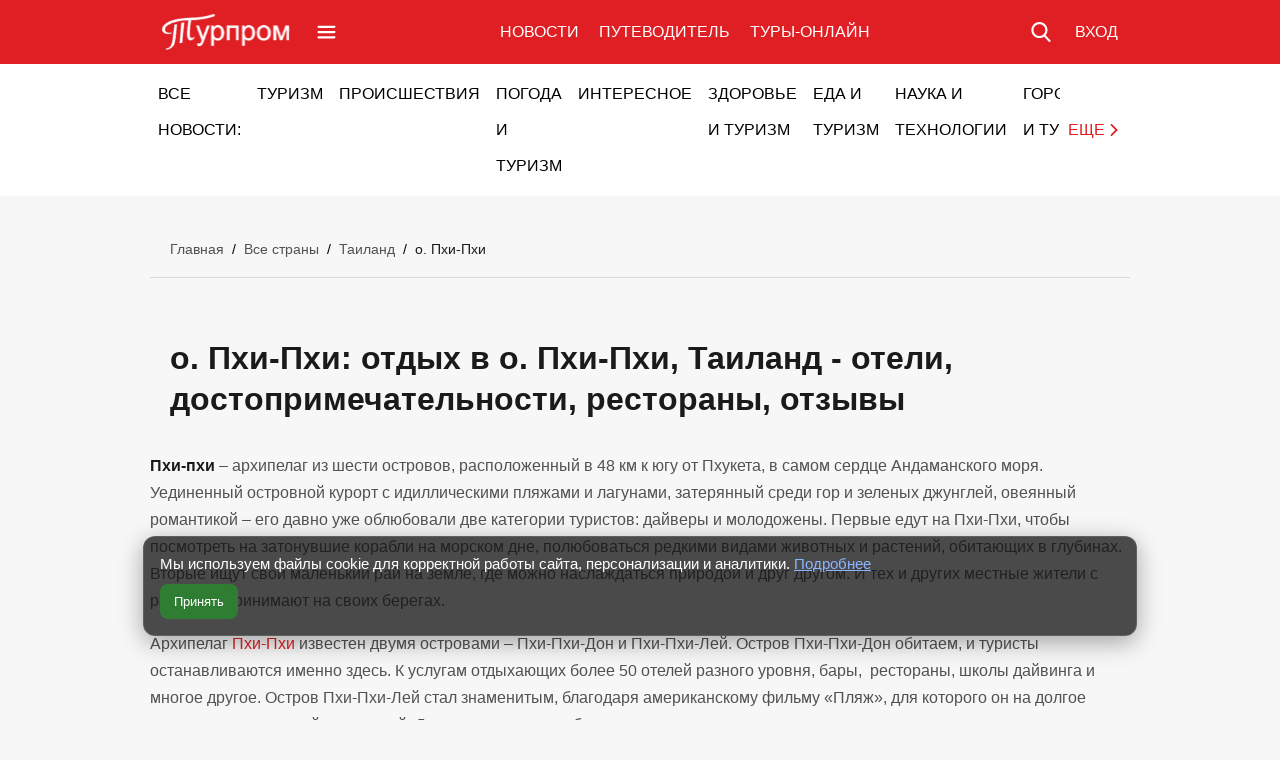

--- FILE ---
content_type: text/html; charset=utf-8
request_url: https://www.tourprom.ru/country/thailand/phi-phi/
body_size: 22441
content:
<!DOCTYPE html><html lang="ru"><head><meta charSet="utf-8"/><meta name="viewport" content="width=device-width, initial-scale=1"/><link rel="stylesheet" href="/_next/static/css/563b8c3a161f4897.css" data-precedence="next"/><link rel="stylesheet" href="/_next/static/css/ad8449303bd45400.css" data-precedence="next"/><link rel="stylesheet" href="/_next/static/css/80da98352b4b1aba.css" data-precedence="next"/><link rel="stylesheet" href="/_next/static/css/d0f29c2ff90a5f9d.css" data-precedence="next"/><link rel="preload" as="script" fetchPriority="low" href="/_next/static/chunks/webpack-a89e8f96f61e401d.js"/><script src="/_next/static/chunks/4bd1b696-f785427dddbba9fb.js" async=""></script><script src="/_next/static/chunks/1255-61582d7e6cba0aeb.js" async=""></script><script src="/_next/static/chunks/main-app-05a5fe279f4f6e20.js" async=""></script><script src="/_next/static/chunks/2619-3c9e02e22d10480a.js" async=""></script><script src="/_next/static/chunks/7716-785f029a5da6fd53.js" async=""></script><script src="/_next/static/chunks/2793-489bd0e474727320.js" async=""></script><script src="/_next/static/chunks/9809-c3995a9b36d8c3bd.js" async=""></script><script src="/_next/static/chunks/app/country/%5Bslug%5D/%5Bpath%5D/page-c30ac1f51d5c82c6.js" async=""></script><script src="/_next/static/chunks/4314-2b289fa2e61b1839.js" async=""></script><script src="/_next/static/chunks/app/layout-59fc548402330286.js" async=""></script><script src="/_next/static/chunks/app/error-fa034374aa992318.js" async=""></script><link rel="preload" href="/_next/static/chunks/3819.f05d6538e9ec9c1d.js" as="script" fetchPriority="low"/><link rel="preload" href="/_next/static/chunks/7306.a734cd3b178189ef.js" as="script" fetchPriority="low"/><meta http-equiv="X-UA-Compatible" content="IE=Edge"/><link rel="dns-prefetch" href="https://api.tourprom.ru"/><link rel="preconnect" href="https://api.tourprom.ru" crossorigin=""/><link rel="dns-prefetch" href="https://cdn.tourprom.ru"/><link rel="preconnect" href="https://cdn.tourprom.ru" crossorigin="anonymous"/><link rel="preconnect" href="https://d3775806-f474-44ab-a7d8-500ecbcd7ed5.selcdn.net" crossorigin=""/><link rel="dns-prefetch" href="https://mc.yandex.ru"/><link rel="preconnect" href="https://mc.yandex.ru" crossorigin=""/><link rel="dns-prefetch" href="https://yandex.ru"/><meta name="robots" content="max-image-preview:large"/><link rel="dns-prefetch" href="https://counter.yadro.ru"/><link rel="dns-prefetch" href="https://fcgi5.gnezdo.ru"/><link rel="dns-prefetch" href="https://news.2xclick.ru"/><link rel="alternate" type="application/rss+xml" href="https://www.tourprom.ru/feed/atom.xml"/><meta name="seograph-verify" content="sg-verify=ebYomblWQRpVQdfBORDr7JW1J-z9LnnT"/><title>о. Пхи-Пхи: отдых в о. Пхи-Пхи, Таиланд - отели, достопримечательности, рестораны, отзывы | ТУРПРОМ</title><meta name="description" content="Вся информация о о. Пхи-Пхи в Таиланде для туристов: об отдыхе в о. Пхи-Пхи, об отелях о. Пхи-Пхи, о достопримечательностях о. Пхи-Пхи, и о ресторанах о. Пхи-Пхи от Турпрома."/><link rel="manifest" href="/manifest.webmanifest"/><meta name="keywords" content="о. Пхи-Пхи, Таиланд, отдых, туризм, отели, достопримечательности"/><meta name="robots" content="index, follow"/><meta name="googlebot" content="index, follow, max-video-preview:-1, max-image-preview:large, max-snippet:-1"/><meta name="apple-mobile-web-app-capable" content="yes"/><meta name="mobile-web-app-capable" content="yes"/><meta name="theme-color" content="#e01f25"/><meta name="image_src" content="https://www.tourprom.ru/images/cover.webp"/><link rel="canonical" href="https://www.tourprom.ru/country/thailand/phi-phi/"/><meta property="og:title" content="о. Пхи-Пхи: отдых в о. Пхи-Пхи, Таиланд - отели, достопримечательности, рестораны, отзывы"/><meta property="og:description" content="Вся информация о о. Пхи-Пхи в Таиланде для туристов: об отдыхе в о. Пхи-Пхи, об отелях о. Пхи-Пхи, о достопримечательностях о. Пхи-Пхи, и о ресторанах о. Пхи-Пхи от Турпрома."/><meta property="og:url" content="https://www.tourprom.ru/country/thailand/phi-phi/"/><meta property="og:type" content="website"/><meta name="twitter:card" content="summary_large_image"/><meta name="twitter:title" content="о. Пхи-Пхи: отдых в о. Пхи-Пхи, Таиланд - отели, достопримечательности, рестораны, отзывы"/><meta name="twitter:description" content="Вся информация о о. Пхи-Пхи в Таиланде для туристов: об отдыхе в о. Пхи-Пхи, об отелях о. Пхи-Пхи, о достопримечательностях о. Пхи-Пхи, и о ресторанах о. Пхи-Пхи от Турпрома."/><link rel="icon" href="/favicon.ico" type="image/x-icon" sizes="16x16"/><link rel="icon" href="/favicon.ico" type="image/x-icon"/><link rel="icon" href="https://www.tourprom.ru/icons/favicon.png" type="image/png" sizes="16x16"/><link rel="icon" href="https://www.tourprom.ru/icons/tourprom-favicon-32.png" type="image/png" sizes="32x32"/><link rel="icon" href="https://www.tourprom.ru/icons/tourprom-favicon-72.png" type="image/png" sizes="72x72"/><link rel="icon" href="https://www.tourprom.ru/icons/tourprom-favicon-96.png" type="image/png" sizes="96x96"/><link rel="icon" href="https://www.tourprom.ru/icons/tourprom-favicon-128.png" type="image/png" sizes="128x128"/><link rel="icon" href="https://www.tourprom.ru/icons/tourprom-favicon-144.png" type="image/png" sizes="144x144"/><link rel="icon" href="https://www.tourprom.ru/icons/tourprom-favicon-152.png" type="image/png" sizes="152x152"/><link rel="icon" href="https://www.tourprom.ru/icons/tourprom-favicon-192.png" type="image/png" sizes="192x192"/><link rel="icon" href="https://www.tourprom.ru/icons/tourprom-favicon-256.png" type="image/png" sizes="256x256"/><link rel="icon" href="https://www.tourprom.ru/icons/tourprom-favicon-384.png" type="image/png" sizes="384x384"/><link rel="icon" href="https://www.tourprom.ru/icons/tourprom-favicon-512.png" type="image/png" sizes="512x512"/><link rel="apple-touch-icon" href="/icons/favicon.png" sizes="16x16" type="image/png"/><script>window.vadsLoaderQueue=window.vadsLoaderQueue||[];window.__adsLoadedSlots=window.__adsLoadedSlots||new Set();</script><style>
          /* CSS Reset - критичный минимум */
          * {
            margin: 0;
            padding: 0;
            outline: none;
          }

          /* Body - фоновый цвет для предотвращения flash */
          body {
            background: #f7f7f7;
          }

          /* Layout контейнеры - критичны для LCP */
          .layout {
            position: relative;
            background: #ffffff;
          }

          .wrap {
            max-width: 980px;
            margin: 0 auto;
          }

          /* Main container - используется в layout.tsx */
          main > div:first-child {
            margin: 24px auto;
            min-height: calc(100vh - 172px);
          }

          main > div:first-child > div {
            max-width: 980px;
            width: 100%;
            padding: 0;
            box-sizing: border-box;
            margin: 0 auto;
          }

          /* Критичные responsive правила для mobile */
          @media (max-width: 450px) {
            main > div:first-child {
              margin: 10px auto;
            }
          }

          @media only screen and (max-width: 980px) {
            main > div:first-child > div {
              margin: 0 20px;
              width: calc(100% - 40px);
            }
          }

          @media only screen and (max-width: 600px) {
            main > div:first-child > div {
              margin: 0;
              width: 100%;
            }
          }

          /* Списки - базовый reset */
          ul {
            list-style: none;
          }

          /* Ссылки - базовые цвета (из variables) */
          a {
            text-decoration: none;
            color: #e01f25;
          }

          a:hover {
            color: #c01820;
          }

          a:active {
            color: #a01518;
          }

          /* H1 - критичен для LCP на многих страницах */
          h1 {
            display: block;
            padding: 20px 20px 8px;
            font-size: 24px;
            font-weight: 500;
          }
          @media (max-width: 768px) {
              font-size: 21px;
              line-height: 1.1;
            }
        </style><script src="/_next/static/chunks/polyfills-42372ed130431b0a.js" noModule=""></script></head><body><div hidden=""><!--$--><!--/$--></div><noscript><div><img src="https://mc.yandex.ru/watch/330062" style="position:absolute;left:-9999px" alt=""/></div></noscript><!--$--><!--/$--><header class="header_container__sdXhH"><div class="header_containerTop__TY6Kh"><div class="wrap header_containerLayout__fgtJR"><div class="header_containerTopCol__5OqGX"><a class="header_logo__nodcL" href="/"><img alt="ТУРПРОМ" loading="lazy" width="128" height="36" decoding="async" data-nimg="1" style="color:transparent" src="/images/logo.svg"/></a><a class="header_burger__j2Hwz" aria-label="Открыть меню" href="#"><svg xmlns="http://www.w3.org/2000/svg" width="25" height="24" fill="none"><path fill="#fff" d="M20.33 7.875H4.58A1.105 1.105 0 0 1 3.453 6.75c0-.638.488-1.125 1.125-1.125h15.75c.638 0 1.125.487 1.125 1.125s-.487 1.125-1.125 1.125m0 5.25H4.58A1.105 1.105 0 0 1 3.453 12c0-.637.488-1.125 1.125-1.125h15.75c.638 0 1.125.488 1.125 1.125s-.487 1.125-1.125 1.125m0 5.25H4.58a1.105 1.105 0 0 1-1.126-1.125c0-.637.488-1.125 1.125-1.125h15.75c.638 0 1.125.488 1.125 1.125s-.487 1.125-1.125 1.125"></path></svg></a><div class="header_wrapperNavigation__5DAm8"><div style="opacity:0;display:none;transition:opacity 0.3s ease-in-out"><div class="wrap"><ul><li><a href="">Новости<!-- --> <span><svg xmlns="http://www.w3.org/2000/svg" width="17" height="16" fill="none"><path fill="currentColor" d="M12.507 8a.84.84 0 0 0-.246-.594l-5.16-5.16a.84.84 0 1 0-1.188 1.189L10.48 8l-4.566 4.565a.84.84 0 0 0 1.189 1.189l5.16-5.16A.84.84 0 0 0 12.506 8"></path></svg></span></a><ul><li><a href="/news/">Все новости<!-- --> </a></li><li><a href="/articles/">Статьи<!-- --> </a></li><li><a href="/pressreleases/">Пресс-релизы<!-- --> </a></li><li><a href="/news/newsconstructor/">Виджеты новостей<!-- --> </a></li></ul></li><li><a href="">Путеводитель<!-- --> <span><svg xmlns="http://www.w3.org/2000/svg" width="17" height="16" fill="none"><path fill="currentColor" d="M12.507 8a.84.84 0 0 0-.246-.594l-5.16-5.16a.84.84 0 1 0-1.188 1.189L10.48 8l-4.566 4.565a.84.84 0 0 0 1.189 1.189l5.16-5.16A.84.84 0 0 0 12.506 8"></path></svg></span></a><ul><li><a href="/country/">Страны и города<!-- --> </a></li><li><a href="/information/currency/">Валюты<!-- --> </a></li><li><a href="/visa/">Визы<!-- --> </a></li><li><a href="/weather/">Погода<!-- --> </a></li><li><a href="/country/all-tourismtype/">Виды туризма<!-- --> </a></li><li><a href="/avia/">Авиакомпании<!-- --> </a></li><li><a href="">Виджеты<!-- --> <span><svg xmlns="http://www.w3.org/2000/svg" width="17" height="16" fill="none"><path fill="currentColor" d="M12.507 8a.84.84 0 0 0-.246-.594l-5.16-5.16a.84.84 0 1 0-1.188 1.189L10.48 8l-4.566 4.565a.84.84 0 0 0 1.189 1.189l5.16-5.16A.84.84 0 0 0 12.506 8"></path></svg></span></a><ul><li><a href="/widgets/attractions/">Достопримечательности<!-- --> </a></li><li><a href="/widgets/hotels/">Отели<!-- --> </a></li><li><a href="/widgets/restaurants/">Рестораны<!-- --> </a></li><li><a href="/widgets/valuta/">Курсы валют<!-- --> </a></li><li><a href="/widgets/weather/">Погода<!-- --> </a></li><li><a href="/widgets/news/">Новости<!-- --> </a></li></ul></li></ul></li><li><a href="/tours-online/">Туры-онлайн<!-- --> </a></li><li><a href="/reklama/">Реклама<!-- --> </a></li><li><a href="/registration/">Подписка<!-- --> </a></li><li><a href="/widgets/">Виджеты<!-- --> </a></li><li><a href="/feedback/">Обратная связь<!-- --> </a></li><li><a href="/about/">О нас<!-- --> </a></li></ul></div></div></div></div><div class="header_containerTopMenu__4C5vk"><ul class="header_containerTopMenuList__IFU0n"><li><a href="">Новости</a><ul><li><a href="/news/">Новости туризма</a></li><li><a href="/articles/">Статьи по туризму</a></li><li><a href="/pressreleases/">Пресс-релизы</a></li><li><a href="/news/newsconstructor/">Виджеты новостей</a></li><li><a href="/reklama/">Купить рекламу</a></li></ul></li><li><a href="">Путеводитель</a><ul><li><a href="/country/">Страны и города</a></li><li><a href="/information/currency/">Валюта</a></li><li><a href="/visa/">Визы</a></li><li><a href="/weather/">Погода</a></li><li><a href="/country/all-tourismtype/">Виды туризма</a></li><li><a href="/avia/">Авиакомпании</a></li><li><a href="/widgets/">Виджеты</a></li></ul></li><li><a href="/tours-online/">Туры-онлайн</a></li></ul></div><div class="header_containerTopSearch__1lv2V"><a aria-label="Поиск по сайту" href="#"><svg xmlns="http://www.w3.org/2000/svg" width="20" height="20" fill="none"><g clip-path="url(#icon-search_svg__a)"><path fill="#fff" d="m19.361 18.217-4.76-4.95a8.05 8.05 0 0 0 1.895-5.192C16.496 3.623 12.873 0 8.42 0 3.968 0 .346 3.623.346 8.075c0 4.453 3.622 8.075 8.075 8.075a8 8 0 0 0 4.626-1.461l4.796 4.988c.2.208.47.323.76.323a1.055 1.055 0 0 0 .76-1.783M8.421 2.107a5.975 5.975 0 0 1 5.968 5.968 5.975 5.975 0 0 1-5.968 5.969 5.975 5.975 0 0 1-5.969-5.969 5.975 5.975 0 0 1 5.969-5.968"></path></g><defs><clipPath id="icon-search_svg__a"><path fill="#fff" d="M0 0h20v20H0z"></path></clipPath></defs></svg></a></div><div class="header_containerTopSignIn__IhO7r"><a aria-label="Вход в личный кабинет" href="#"><svg xmlns="http://www.w3.org/2000/svg" width="20" height="20" fill="none" class="header_login__KbIQ3"><path fill="#fff" d="M14.63.006H6.085a3.203 3.203 0 0 0-3.2 3.2V5.18a.938.938 0 0 0 1.876 0V3.205a1.326 1.326 0 0 1 1.324-1.324h8.547a1.326 1.326 0 0 1 1.322 1.324v13.59a1.325 1.325 0 0 1-1.324 1.324H6.084a1.326 1.326 0 0 1-1.324-1.325v-2.283a.938.938 0 0 0-1.875 0v2.284a3.203 3.203 0 0 0 3.199 3.199h8.547a3.203 3.203 0 0 0 3.197-3.2V3.205A3.203 3.203 0 0 0 14.631.006"></path><path fill="#fff" d="M13.244 9.318 9.908 5.984a.94.94 0 0 0-1.313-.013c-.379.364-.37.981.002 1.353l1.737 1.738H1.109a.937.937 0 1 0 0 1.876h9.225L8.58 12.69a.938.938 0 0 0 1.326 1.327l3.338-3.337a.964.964 0 0 0 0-1.363"></path></svg><span>Вход</span></a></div></div></div><div class="header_containerBottom__Z3UZC"><div class="wrap"><ul class="header_containerBottomItems__9j0xJ"><li><a href="/news/">Все новости:</a></li><li><a href="/news/travel/">Туризм</a></li><li><a href="/news/incidents/">Происшествия</a></li><li><a href="/news/weather-nature/">Погода и туризм</a></li><li><a href="/news/society/">Интересное</a></li><li><a href="/news/health/">Здоровье и туризм</a></li><li><a href="/news/food/">Еда и туризм</a></li><li><a href="/news/technologies/">Наука и технологии</a></li><li><a href="/news/astrology/">Гороскопы и туризм</a></li><li><a href="/articles/">Статьи/Журнал</a></li><li><span class="header_more__LJOVK">Еще<!-- --> <svg xmlns="http://www.w3.org/2000/svg" width="17" height="16" fill="none"><path fill="currentColor" d="M12.507 8a.84.84 0 0 0-.246-.594l-5.16-5.16a.84.84 0 1 0-1.188 1.189L10.48 8l-4.566 4.565a.84.84 0 0 0 1.189 1.189l5.16-5.16A.84.84 0 0 0 12.506 8"></path></svg></span></li></ul></div></div></header><div class="header_wrapperHide__jL05S" style="opacity:0;display:none;z-index:-1;pointer-events:none;transition:opacity 0.3s ease-in-out"></div><main class="Home_container__tlJEC"><div class="Home_content__v8D67"><div class="city_card_container__Vj0bx"><div class="city_card_breadcrumbsWrapper__Nnzps"><div class="breadcrumbs_container__dkuK_"><div class="breadcrumbs_item__K_ciF"><a class="breadcrumbs_itemLink__mqJjI" href="/">Главная</a><span class="breadcrumbs_itemSeparator__59Pve">/</span></div><div class="breadcrumbs_item__K_ciF"><a class="breadcrumbs_itemLink__mqJjI" href="/country/">Все страны</a><span class="breadcrumbs_itemSeparator__59Pve">/</span></div><div class="breadcrumbs_item__K_ciF"><a class="breadcrumbs_itemLink__mqJjI" href="/country/thailand/">Таиланд</a><span class="breadcrumbs_itemSeparator__59Pve">/</span></div><div class="breadcrumbs_item__K_ciF"><a class="breadcrumbs_itemLink__mqJjI breadcrumbs_itemLinkLast__b2du_" href="/country/thailand/phi-phi/">о. Пхи-Пхи</a></div></div></div><section class="city_card_header__GM4tG"><h1 class="city_card_title__Rd7Hu">о. Пхи-Пхи: отдых в о. Пхи-Пхи, Таиланд - отели, достопримечательности, рестораны, отзывы</h1></section><div class="city_card_content__BByCB"><div class="city_card_description___kaaA"><p><strong><noindex><a href="https://cdn.tourprom.ru//countries/big_phi-phi2_18032013183059.JPG" rel="nofollow" title="Пхи-Пхи"></a></noindex> Пхи-пхи</strong> – архипелаг из шести островов, расположенный в 48 км к югу от Пхукета, в самом сердце Андаманского моря. Уединенный островной курорт с идиллическими пляжами и лагунами, затерянный среди гор и зеленых джунглей, овеянный романтикой – его давно уже облюбовали две категории туристов: дайверы и молодожены. Первые едут на Пхи-Пхи, чтобы посмотреть на затонувшие корабли на морском дне, полюбоваться редкими видами животных и растений, обитающих в глубинах. Вторые ищут свой маленький рай на земле, где можно наслаждаться природой и друг другом. И тех и других местные жители с радостью принимают на своих берегах.</p>
<p>Архипелаг <a href="http://www.tourprom.ru/country/thailand/phi-phi/">Пхи-Пхи</a> известен двумя островами – Пхи-Пхи-Дон и Пхи-Пхи-Лей. Остров Пхи-Пхи-Дон обитаем, и<noindex><a href="https://cdn.tourprom.ru//countries/big_phi-phi_18032013183202.JPG" rel="nofollow" title="Пхи-Пхи"></a></noindex> туристы останавливаются именно здесь. К услугам отдыхающих более 50 отелей разного уровня, бары,  рестораны, школы дайвинга и многое другое. Остров Пхи-Пхи-Лей стал знаменитым, благодаря американскому фильму «Пляж», для которого он на долгое время стал съемочной площадкой. До этого момента на берегу росли тропические кустарники, но, по решению режиссера, их заменили на пальмы. И теперь остров больше напоминает картинку из рекламного буклета.</p></div></div></div><script type="application/ld+json">{"@context":"https://schema.org","@type":"Place","name":"о. Пхи-Пхи","description":"<p><strong><noindex><a href=\"/site_media/images/countries/big_phi-phi2_18032013183059.JPG\" rel=\"nofollow\" title=\"Пхи-Пхи\"></a></noindex> Пхи-пхи</strong> – архипелаг из шести островов, расположенный в 48 км к югу от Пхукета, в самом сердце Андаманского моря. Уединенный островной курорт с идиллическими пляжами и лагунами, затерянный среди гор и зеленых джунглей, овеянный романтикой – его давно уже облюбовали две категории туристов: дайверы и молодожены. Первые едут на Пхи-Пхи, чтобы посмотреть на затонувшие корабли на морском дне, полюбоваться редкими видами животных и растений, обитающих в глубинах. Вторые ищут свой маленький рай на земле, где можно наслаждаться природой и друг другом. И тех и других местные жители с радостью принимают на своих берегах.</p>\n<p>Архипелаг <a href=\"http://www.tourprom.ru/country/thailand/phi-phi/\">Пхи-Пхи</a> известен двумя островами – Пхи-Пхи-Дон и Пхи-Пхи-Лей. Остров Пхи-Пхи-Дон обитаем, и<noindex><a href=\"/site_media/images/countries/big_phi-phi_18032013183202.JPG\" rel=\"nofollow\" title=\"Пхи-Пхи\"></a></noindex> туристы останавливаются именно здесь. К услугам отдыхающих более 50 отелей разного уровня, бары,  рестораны, школы дайвинга и многое другое. Остров Пхи-Пхи-Лей стал знаменитым, благодаря американскому фильму «Пляж», для которого он на долгое время стал съемочной площадкой. До этого момента на берегу росли тропические кустарники, но, по решению режиссера, их заменили на пальмы. И теперь остров больше напоминает картинку из рекламного буклета.</p>","url":"https://www.tourprom.ru/country/thailand/phi-phi/","addressCountry":"Таиланд","keywords":["travel","tourism","flights","hotels","tourist","guide","attractions","souvenir","о. Пхи-Пхи","Таиланд"],"additionalType":"Country","geo":{"@type":"GeoCoordinates"},"containedInPlace":{"@type":"Place","name":"Earth"}}</script><script type="application/ld+json">{"@context":"https://schema.org","@type":"BreadcrumbList","itemListElement":[{"@type":"ListItem","position":1,"name":"Главная","item":"https://www.tourprom.ru/"},{"@type":"ListItem","position":2,"name":"Все страны","item":"https://www.tourprom.ru/country/"},{"@type":"ListItem","position":3,"name":"Таиланд","item":"https://www.tourprom.ru/country/thailand/"},{"@type":"ListItem","position":4,"name":"о. Пхи-Пхи","item":"https://www.tourprom.ru/country/thailand/phi-phi/"}]}</script><!--$--><!--/$--></div></main><footer class="footer_container__TjI4Q"><div class="wrap"><div class="footer_navigation__oGcxd"><div class="footer_navigationRss__MRjmY"><img alt="Logo" loading="lazy" width="148" height="100" decoding="async" data-nimg="1" style="color:transparent" src="/images/icon-tourprom-white.svg"/><div class="footer_navigationRssList__rArQq"><a href="/feed/rssfull.xml"><img alt="rssfull" loading="lazy" width="10" height="10" decoding="async" data-nimg="1" style="color:transparent" src="/images/icon-rss.svg"/>RSS 2.0</a><a href="/feed/rss.xml"><img alt="rss" loading="lazy" width="10" height="10" decoding="async" data-nimg="1" style="color:transparent" src="/images/icon-rss.svg"/>RSS компактная</a></div><div class="footer_navigationRssList__rArQq"><a href="/feed/yandex.xml"><img alt="yandex" loading="lazy" width="10" height="10" decoding="async" data-nimg="1" style="color:transparent" src="/images/icon-rss.svg"/>RSS Yandex</a><a href="/feed/zen.xml"><img alt="zen" loading="lazy" width="10" height="10" decoding="async" data-nimg="1" style="color:transparent" src="/images/icon-rss.svg"/>RSS Dzen</a><a href="/feed/atom.xml"><img alt="atom" loading="lazy" width="10" height="10" decoding="async" data-nimg="1" style="color:transparent" src="/images/icon-rss.svg"/>Atom 2.0</a></div></div><div class="footer_navigationList__7pG_8"><ul><li><a title="О нас" href="/about/">О нас</a></li><li><a title="Написать нам" href="/feedback/">Написать нам</a></li><li><a title="Реклама на сайте" href="/reklama/">Реклама на сайте</a></li><li><a title="Отзывы рекламодателей" href="/reviews/">Отзывы рекламодателей</a></li><li><a title="Виджеты" href="/widgets/">Виджеты</a></li><li><a title="Новости туризма" href="/news/">Новости туризма</a></li><li><a title="Энциклопедия стран" href="/country/">Энциклопедия стран</a></li><li><a title="Политика конфиденциальности" href="/privacy/">Политика конфиденциальности</a></li><li><a title="Политика Cookie" href="/cookies/">Политика Cookie</a></li></ul></div></div><div class="footer_share__6ol8c"><div class="footer_shareInfo__l9Zun"><div class="footer_shareInfoText__F_Llj"><p>Зарегистрированны в Роскомнадзоре:<!-- --> <span>Свидетельство Эл №ФС77-28779</span></p><p>Использование наших материалов приветствуется, но ТОЛЬКО при условии индексируемой гиперссылки на www.TOURPROM.ru или на конкретный материал!</p></div></div><div class="footer_shareSocial__CBejK"><span class="footer_title__UO5CH">Читайте новости туризма в соцсетях</span><ul class="footer_shareSocialList__ZnDEl"><li><a title="ТУРПРОМ в VK" href="https://vk.com/tourprom"><svg xmlns="http://www.w3.org/2000/svg" width="60" height="60" fill="none"><rect width="60" height="60" fill="#E01F25" rx="30"></rect><path fill="#fff" fill-rule="evenodd" d="M16.251 16.251C14 18.503 14 22.114 14 29.36v1.28c0 7.246 0 10.857 2.251 13.109C18.503 46 22.114 46 29.36 46h1.28c7.246 0 10.857 0 13.109-2.251C46 41.497 46 37.886 46 30.64v-1.28c0-7.246 0-10.857-2.251-13.109C41.497 14 37.886 14 30.64 14h-1.28c-7.246 0-10.857 0-13.109 2.251M19.314 24c.183 8.32 4.56 13.337 11.772 13.337h.423v-4.766c2.628.263 4.594 2.229 5.394 4.766h3.794a10.54 10.54 0 0 0-5.36-6.686A10.16 10.16 0 0 0 39.897 24h-3.451c-.732 2.651-2.88 5.051-4.937 5.28V24H28v9.234c-2.126-.525-4.914-3.12-5.029-9.234z" clip-rule="evenodd"></path></svg></a></li><li><a title="ТУРПРОМ в Ok" href="https://ok.ru/tourprom"><svg xmlns="http://www.w3.org/2000/svg" width="60" height="60" fill="none"><rect width="60" height="60" fill="#E01F25" rx="30"></rect><path fill="#fff" fill-rule="evenodd" d="M29.801 30.478c-3.956 0-7.242-3.285-7.242-7.172 0-4.022 3.285-7.306 7.242-7.306 4.09 0 7.243 3.284 7.243 7.306 0 3.887-3.152 7.172-7.243 7.172m0-10.255c-1.676 0-2.95 1.407-2.95 3.083 0 1.675 1.274 2.949 2.95 2.949 1.744 0 2.95-1.274 2.95-2.95 0-1.675-1.206-3.082-2.95-3.082m2.884 16.22 4.09 3.954c.805.872.805 2.145 0 2.95-.871.87-2.213.87-2.883 0l-4.09-4.022-3.957 4.021c-.403.403-.94.604-1.543.604-.47 0-1.006-.201-1.475-.604-.805-.804-.805-2.077 0-2.949l4.158-3.954c-1.543-.47-2.951-1.073-4.292-1.877-1.006-.536-1.208-1.877-.671-2.882.67-1.005 1.878-1.274 2.95-.603a9.27 9.27 0 0 0 9.658 0c1.072-.67 2.347-.402 2.95.603s.336 2.346-.603 2.882c-1.274.804-2.75 1.408-4.292 1.877" clip-rule="evenodd"></path></svg></a></li><li><a title="ТУРПРОМ в Telegram" href="https://t.me/tourprom"><svg xmlns="http://www.w3.org/2000/svg" width="61" height="61" fill="none"><g clip-path="url(#icon-tg_svg__a)"><path fill="#E01F25" d="M30.062 60.075c16.576 0 30.013-13.437 30.013-30.013C60.075 13.488 46.638.05 30.062.05 13.487.05.05 13.487.05 30.063c0 16.575 13.437 30.012 30.012 30.012"></path><path fill="#fff" fill-rule="evenodd" d="M13.62 29.738c8.746-3.799 14.568-6.323 17.492-7.547 8.321-3.474 10.07-4.073 11.195-4.098.25 0 .8.05 1.175.35.3.25.375.574.425.824s.1.775.05 1.175c-.45 4.748-2.4 16.268-3.399 21.566-.425 2.249-1.25 2.998-2.05 3.073-1.748.15-3.073-1.15-4.747-2.249-2.65-1.724-4.124-2.799-6.697-4.498-2.974-1.95-1.05-3.024.65-4.773.45-.45 8.12-7.447 8.27-8.072.026-.075.026-.374-.15-.524-.174-.15-.424-.1-.624-.05-.275.05-4.473 2.849-12.645 8.371-1.2.825-2.274 1.225-3.248 1.2-1.075-.025-3.124-.6-4.673-1.1-1.874-.6-3.374-.925-3.249-1.974.075-.55.825-1.1 2.224-1.674" clip-rule="evenodd"></path></g><defs><clipPath id="icon-tg_svg__a"><path fill="#fff" d="M.05.05h60v60h-60z"></path></clipPath></defs></svg></a></li></ul></div></div><div class="footer_copy__nA7ZK"><span>Copyright © 2025</span><span></span></div></div></footer><div class="cookie-consent_wrapper__MGCGr" role="dialog" aria-live="polite" aria-modal="false" aria-label="Согласие на использование cookie"><div class="cookie-consent_container__Csm7X"><p class="cookie-consent_text__ZtI2N">Мы используем файлы cookie для корректной работы сайта, персонализации и аналитики.<!-- --> <a class="cookie-consent_link__8DWqv" href="/cookies/">Подробнее</a></p><div class="cookie-consent_actions__yqdwP"><button class="cookie-consent_accept__AhLLq" aria-label="Принять все cookie">Принять</button></div></div></div><img id="licnt5C3E" style="position:absolute;left:-9999px;width:0;height:0" alt=""/><script src="/_next/static/chunks/webpack-a89e8f96f61e401d.js" id="_R_" async=""></script><script>(self.__next_f=self.__next_f||[]).push([0])</script><script>self.__next_f.push([1,"1:\"$Sreact.fragment\"\n3:I[9766,[],\"\"]\n4:I[8924,[],\"\"]\n5:I[2619,[\"2619\",\"static/chunks/2619-3c9e02e22d10480a.js\",\"7716\",\"static/chunks/7716-785f029a5da6fd53.js\",\"2793\",\"static/chunks/2793-489bd0e474727320.js\",\"9809\",\"static/chunks/9809-c3995a9b36d8c3bd.js\",\"7055\",\"static/chunks/app/country/%5Bslug%5D/%5Bpath%5D/page-c30ac1f51d5c82c6.js\"],\"\"]\n7:I[4431,[],\"OutletBoundary\"]\n9:I[5278,[],\"AsyncMetadataOutlet\"]\nb:I[4431,[],\"ViewportBoundary\"]\nd:I[4431,[],\"MetadataBoundary\"]\ne:\"$Sreact.suspense\"\n10:I[7150,[],\"\"]\n:HL[\"/_next/static/css/563b8c3a161f4897.css\",\"style\"]\n:HL[\"/_next/static/css/ad8449303bd45400.css\",\"style\"]\n:HL[\"/_next/static/css/80da98352b4b1aba.css\",\"style\"]\n:HL[\"/_next/static/css/d0f29c2ff90a5f9d.css\",\"style\"]\n"])</script><script>self.__next_f.push([1,"0:{\"P\":null,\"b\":\"YY0-9QYmWCkQ7lvmbLVAw\",\"p\":\"\",\"c\":[\"\",\"country\",\"thailand\",\"phi-phi\",\"\"],\"i\":false,\"f\":[[[\"\",{\"children\":[\"country\",{\"children\":[[\"slug\",\"thailand\",\"d\"],{\"children\":[[\"path\",\"phi-phi\",\"d\"],{\"children\":[\"__PAGE__\",{}]}]}]}]},\"$undefined\",\"$undefined\",true],[\"\",[\"$\",\"$1\",\"c\",{\"children\":[[[\"$\",\"link\",\"0\",{\"rel\":\"stylesheet\",\"href\":\"/_next/static/css/563b8c3a161f4897.css\",\"precedence\":\"next\",\"crossOrigin\":\"$undefined\",\"nonce\":\"$undefined\"}],[\"$\",\"link\",\"1\",{\"rel\":\"stylesheet\",\"href\":\"/_next/static/css/ad8449303bd45400.css\",\"precedence\":\"next\",\"crossOrigin\":\"$undefined\",\"nonce\":\"$undefined\"}],[\"$\",\"link\",\"2\",{\"rel\":\"stylesheet\",\"href\":\"/_next/static/css/80da98352b4b1aba.css\",\"precedence\":\"next\",\"crossOrigin\":\"$undefined\",\"nonce\":\"$undefined\"}],[\"$\",\"link\",\"3\",{\"rel\":\"stylesheet\",\"href\":\"/_next/static/css/d0f29c2ff90a5f9d.css\",\"precedence\":\"next\",\"crossOrigin\":\"$undefined\",\"nonce\":\"$undefined\"}]],\"$L2\"]}],{\"children\":[\"country\",[\"$\",\"$1\",\"c\",{\"children\":[null,[\"$\",\"$L3\",null,{\"parallelRouterKey\":\"children\",\"error\":\"$undefined\",\"errorStyles\":\"$undefined\",\"errorScripts\":\"$undefined\",\"template\":[\"$\",\"$L4\",null,{}],\"templateStyles\":\"$undefined\",\"templateScripts\":\"$undefined\",\"notFound\":[[\"$\",\"div\",null,{\"style\":{\"display\":\"flex\",\"flexDirection\":\"column\",\"alignItems\":\"center\",\"justifyContent\":\"center\",\"minHeight\":\"60vh\",\"padding\":\"20px\",\"textAlign\":\"center\"},\"children\":[[\"$\",\"h1\",null,{\"style\":{\"fontSize\":\"48px\",\"fontWeight\":\"700\",\"color\":\"#1a1a1a\",\"marginBottom\":\"16px\"},\"children\":\"404\"}],[\"$\",\"h2\",null,{\"style\":{\"fontSize\":\"24px\",\"fontWeight\":\"600\",\"color\":\"#525252\",\"marginBottom\":\"16px\"},\"children\":\"Страна не найдена\"}],[\"$\",\"p\",null,{\"style\":{\"fontSize\":\"16px\",\"color\":\"#71717b\",\"marginBottom\":\"32px\",\"maxWidth\":\"500px\"},\"children\":\"К сожалению, запрашиваемая страна не найдена в нашей базе данных. Возможно, вы перешли по устаревшей ссылке или страна была удалена.\"}],[\"$\",\"$L5\",null,{\"href\":\"/country/\",\"style\":{\"display\":\"inline-block\",\"padding\":\"12px 24px\",\"backgroundColor\":\"#e01f25\",\"color\":\"#ffffff\",\"textDecoration\":\"none\",\"borderRadius\":\"4px\",\"fontSize\":\"16px\",\"fontWeight\":\"600\",\"transition\":\"background-color 0.2s ease\"},\"children\":\"Вернуться к списку всех стран\"}]]}],[]],\"forbidden\":\"$undefined\",\"unauthorized\":\"$undefined\"}]]}],{\"children\":[[\"slug\",\"thailand\",\"d\"],[\"$\",\"$1\",\"c\",{\"children\":[null,[\"$\",\"$L3\",null,{\"parallelRouterKey\":\"children\",\"error\":\"$undefined\",\"errorStyles\":\"$undefined\",\"errorScripts\":\"$undefined\",\"template\":[\"$\",\"$L4\",null,{}],\"templateStyles\":\"$undefined\",\"templateScripts\":\"$undefined\",\"notFound\":\"$undefined\",\"forbidden\":\"$undefined\",\"unauthorized\":\"$undefined\"}]]}],{\"children\":[[\"path\",\"phi-phi\",\"d\"],[\"$\",\"$1\",\"c\",{\"children\":[null,[\"$\",\"$L3\",null,{\"parallelRouterKey\":\"children\",\"error\":\"$undefined\",\"errorStyles\":\"$undefined\",\"errorScripts\":\"$undefined\",\"template\":[\"$\",\"$L4\",null,{}],\"templateStyles\":\"$undefined\",\"templateScripts\":\"$undefined\",\"notFound\":\"$undefined\",\"forbidden\":\"$undefined\",\"unauthorized\":\"$undefined\"}]]}],{\"children\":[\"__PAGE__\",[\"$\",\"$1\",\"c\",{\"children\":[\"$L6\",null,[\"$\",\"$L7\",null,{\"children\":[\"$L8\",[\"$\",\"$L9\",null,{\"promise\":\"$@a\"}]]}]]}],{},null,false]},null,false]},null,false]},null,false]},null,false],[\"$\",\"$1\",\"h\",{\"children\":[null,[[\"$\",\"$Lb\",null,{\"children\":\"$Lc\"}],null],[\"$\",\"$Ld\",null,{\"children\":[\"$\",\"div\",null,{\"hidden\":true,\"children\":[\"$\",\"$e\",null,{\"fallback\":null,\"children\":\"$Lf\"}]}]}]]}],false]],\"m\":\"$undefined\",\"G\":[\"$10\",[]],\"s\":false,\"S\":false}\n"])</script><script>self.__next_f.push([1,"c:[[\"$\",\"meta\",\"0\",{\"charSet\":\"utf-8\"}],[\"$\",\"meta\",\"1\",{\"name\":\"viewport\",\"content\":\"width=device-width, initial-scale=1\"}]]\n8:null\n"])</script><script>self.__next_f.push([1,"11:T902,"])</script><script>self.__next_f.push([1,"\n          /* CSS Reset - критичный минимум */\n          * {\n            margin: 0;\n            padding: 0;\n            outline: none;\n          }\n\n          /* Body - фоновый цвет для предотвращения flash */\n          body {\n            background: #f7f7f7;\n          }\n\n          /* Layout контейнеры - критичны для LCP */\n          .layout {\n            position: relative;\n            background: #ffffff;\n          }\n\n          .wrap {\n            max-width: 980px;\n            margin: 0 auto;\n          }\n\n          /* Main container - используется в layout.tsx */\n          main \u003e div:first-child {\n            margin: 24px auto;\n            min-height: calc(100vh - 172px);\n          }\n\n          main \u003e div:first-child \u003e div {\n            max-width: 980px;\n            width: 100%;\n            padding: 0;\n            box-sizing: border-box;\n            margin: 0 auto;\n          }\n\n          /* Критичные responsive правила для mobile */\n          @media (max-width: 450px) {\n            main \u003e div:first-child {\n              margin: 10px auto;\n            }\n          }\n\n          @media only screen and (max-width: 980px) {\n            main \u003e div:first-child \u003e div {\n              margin: 0 20px;\n              width: calc(100% - 40px);\n            }\n          }\n\n          @media only screen and (max-width: 600px) {\n            main \u003e div:first-child \u003e div {\n              margin: 0;\n              width: 100%;\n            }\n          }\n\n          /* Списки - базовый reset */\n          ul {\n            list-style: none;\n          }\n\n          /* Ссылки - базовые цвета (из variables) */\n          a {\n            text-decoration: none;\n            color: #e01f25;\n          }\n\n          a:hover {\n            color: #c01820;\n          }\n\n          a:active {\n            color: #a01518;\n          }\n\n          /* H1 - критичен для LCP на многих страницах */\n          h1 {\n            display: block;\n            padding: 20px 20px 8px;\n            font-size: 24px;\n            font-weight: 500;\n          }\n          @media (max-width: 768px) {\n              font-size: 21px;\n              line-height: 1.1;\n            }\n        "])</script><script>self.__next_f.push([1,"2:[\"$\",\"html\",null,{\"lang\":\"ru\",\"children\":[[\"$\",\"head\",null,{\"children\":[[\"$\",\"meta\",null,{\"httpEquiv\":\"X-UA-Compatible\",\"content\":\"IE=Edge\"}],[\"$\",\"script\",null,{\"dangerouslySetInnerHTML\":{\"__html\":\"window.vadsLoaderQueue=window.vadsLoaderQueue||[];window.__adsLoadedSlots=window.__adsLoadedSlots||new Set();\"}}],[\"$\",\"style\",null,{\"dangerouslySetInnerHTML\":{\"__html\":\"$11\"}}],[\"$\",\"link\",null,{\"rel\":\"dns-prefetch\",\"href\":\"https://api.tourprom.ru\"}],[\"$\",\"link\",null,{\"rel\":\"preconnect\",\"href\":\"https://api.tourprom.ru\",\"crossOrigin\":\"\"}],[\"$\",\"link\",null,{\"rel\":\"dns-prefetch\",\"href\":\"https://cdn.tourprom.ru\"}],[\"$\",\"link\",null,{\"rel\":\"preconnect\",\"href\":\"https://cdn.tourprom.ru\",\"crossOrigin\":\"anonymous\"}],[\"$\",\"link\",null,{\"rel\":\"preconnect\",\"href\":\"https://d3775806-f474-44ab-a7d8-500ecbcd7ed5.selcdn.net\",\"crossOrigin\":\"\"}],[\"$\",\"link\",null,{\"rel\":\"dns-prefetch\",\"href\":\"https://mc.yandex.ru\"}],[\"$\",\"link\",null,{\"rel\":\"preconnect\",\"href\":\"https://mc.yandex.ru\",\"crossOrigin\":\"\"}],[\"$\",\"link\",null,{\"rel\":\"dns-prefetch\",\"href\":\"https://yandex.ru\"}],[\"$\",\"meta\",null,{\"name\":\"robots\",\"content\":\"max-image-preview:large\"}],[\"$\",\"link\",null,{\"rel\":\"dns-prefetch\",\"href\":\"https://counter.yadro.ru\"}],[\"$\",\"link\",null,{\"rel\":\"dns-prefetch\",\"href\":\"https://fcgi5.gnezdo.ru\"}],[\"$\",\"link\",null,{\"rel\":\"dns-prefetch\",\"href\":\"https://news.2xclick.ru\"}],[\"$\",\"link\",null,{\"rel\":\"alternate\",\"type\":\"application/rss+xml\",\"href\":\"https://www.tourprom.ru/feed/atom.xml\"}],[\"$\",\"meta\",null,{\"name\":\"seograph-verify\",\"content\":\"sg-verify=ebYomblWQRpVQdfBORDr7JW1J-z9LnnT\"}]]}],\"$L12\"]}]\n"])</script><script>self.__next_f.push([1,"13:I[1531,[\"2619\",\"static/chunks/2619-3c9e02e22d10480a.js\",\"7716\",\"static/chunks/7716-785f029a5da6fd53.js\",\"4314\",\"static/chunks/4314-2b289fa2e61b1839.js\",\"2793\",\"static/chunks/2793-489bd0e474727320.js\",\"9809\",\"static/chunks/9809-c3995a9b36d8c3bd.js\",\"7177\",\"static/chunks/app/layout-59fc548402330286.js\"],\"YandexMetricaEarly\"]\n14:I[6276,[\"2619\",\"static/chunks/2619-3c9e02e22d10480a.js\",\"7716\",\"static/chunks/7716-785f029a5da6fd53.js\",\"4314\",\"static/chunks/4314-2b289fa2e61b1839.js\",\"2793\",\"static/chunks/2793-489bd0e474727320.js\",\"9809\",\"static/chunks/9809-c3995a9b36d8c3bd.js\",\"7177\",\"static/chunks/app/layout-59fc548402330286.js\"],\"NavigationTracker\"]\n15:I[4475,[\"2619\",\"static/chunks/2619-3c9e02e22d10480a.js\",\"7716\",\"static/chunks/7716-785f029a5da6fd53.js\",\"2793\",\"static/chunks/2793-489bd0e474727320.js\",\"9809\",\"static/chunks/9809-c3995a9b36d8c3bd.js\",\"7055\",\"static/chunks/app/country/%5Bslug%5D/%5Bpath%5D/page-c30ac1f51d5c82c6.js\"],\"Header\"]\n16:I[960,[\"8039\",\"static/chunks/app/error-fa034374aa992318.js\"],\"default\"]\n1d:I[622,[],\"IconMark\"]\n"])</script><script>self.__next_f.push([1,"12:[\"$\",\"body\",null,{\"suppressHydrationWarning\":true,\"children\":[[\"$\",\"noscript\",null,{\"children\":[\"$\",\"div\",null,{\"children\":[\"$\",\"img\",null,{\"src\":\"https://mc.yandex.ru/watch/330062\",\"style\":{\"position\":\"absolute\",\"left\":\"-9999px\"},\"alt\":\"\"}]}]}],[\"$\",\"$L13\",null,{}],[\"$\",\"$L14\",null,{}],[\"$\",\"$L15\",null,{\"items\":[{\"id\":43,\"title\":\"Туризм\",\"slug\":\"travel\",\"description\":\"Новости туризма на сегодня во всех странах мира: последние новости о новых направлениях для путешествий, новости о скидках от туроператоров, отелей и авиакомпаний, полезные советы и лайфхаки туристам от Турпрома. Будьте в курсе последних новостей туризма.\",\"style\":\"blue-1\",\"order\":1,\"is_blog\":false},{\"id\":4,\"title\":\"Происшествия\",\"slug\":\"incidents\",\"description\":\"Новости о происшествиях, которые случаются с туристами в разных странах мира от Турпрома: будьте в курсе последних новостей по происшествиям и сами не попадайте в такие неприятные истории.\",\"style\":\"grey-1\",\"order\":2,\"is_blog\":false},{\"id\":6,\"title\":\"Погода и туризм\",\"slug\":\"weather-nature\",\"description\":\"Новости погоды сегодня от Турпрома для туристов: будьте в курсе последних новостей погоды и природы. В этой новостной ленте вы найдёте прогнозы погоды на различных курортах от местных метеобюро, а также новости о природных явлениях в разных частях Земного шара.\",\"style\":\"green-2\",\"order\":3,\"is_blog\":false},{\"id\":41,\"title\":\"Интересное\",\"slug\":\"society\",\"description\":\"Раздел Интересное: интересные новости из жизни общества от Турпрома - будьте в курсе последних новостей общественной жизни. В этой ленте новостей публикуются самые интересные, свежие и актуальные новости общества как в России, так и за рубежом.\",\"style\":\"blue-2\",\"order\":4,\"is_blog\":false},{\"id\":12,\"title\":\"Здоровье и туризм\",\"slug\":\"health\",\"description\":\"Последние новости о здоровье сегодня от Турпрома для туристов: читайте новости фитнеса, диетологии, фармацевтики, советы опытных врачей, результаты прорывных исследований, которые могут улучшить качество жизни и вашего здоровья, особенно во время путешествий.\",\"style\":\"green-1\",\"order\":5,\"is_blog\":false},{\"id\":28,\"title\":\"Еда и туризм\",\"slug\":\"food\",\"description\":\"Гастрономические путешествия - новости о еде и напитках в разных странах от Турпрома для туристов: будьте в курсе последних гастрономических новостей. В этой новостной ленте вы найдёте новости о новых блюдах, напитках, еде разных стран и народностей. А также новости о пивных, винных и гастрономических турах.\",\"style\":\"orange-1\",\"order\":6,\"is_blog\":false},{\"id\":7,\"title\":\"Наука и технологии\",\"slug\":\"technologies\",\"description\":\"Новости науки и технологий, hi-tech, новости мобильных телефонов, интернета, софта, компьютерных игр, новости археологии, истории и других наук, влияющих на туризм от Турпрома: будьте в курсе последних новостей технологий.\",\"style\":\"pink-1\",\"order\":8,\"is_blog\":false},{\"id\":40,\"title\":\"Гороскопы и туризм\",\"slug\":\"astrology\",\"description\":\"Новости астрологии от Турпрома для туристов: будьте в курсе последних новостей астрологии. В этой новостной ленте публикуются различные астрологические прогнозы и гороскопы для различных знаков зодиака на разные периоды времени.\",\"style\":\"grey-1\",\"order\":10,\"is_blog\":false},{\"id\":44,\"title\":\"Статьи/Журнал\",\"slug\":\"articles\",\"description\":\"Статьи по туризму и около туристической тематики, которые могут помочь путешественникам при планировании их туров.\",\"style\":\"black\",\"order\":12,\"is_blog\":true}]}],[\"$\",\"main\",null,{\"className\":\"Home_container__tlJEC\",\"children\":[\"$\",\"div\",null,{\"className\":\"Home_content__v8D67\",\"children\":[\"$\",\"$L3\",null,{\"parallelRouterKey\":\"children\",\"error\":\"$16\",\"errorStyles\":[],\"errorScripts\":[],\"template\":[\"$\",\"$L4\",null,{}],\"templateStyles\":\"$undefined\",\"templateScripts\":\"$undefined\",\"notFound\":[[\"$\",\"section\",null,{\"className\":\"error-page\",\"children\":[[\"$\",\"h1\",null,{\"className\":\"title\",\"children\":\"Страница не найдена\"}],[\"$\",\"p\",null,{\"children\":\"Этот экран появляется, когда нужной вам страницы больше нет или она доступна по другой ссылке.\"}],\"$L17\",\"$L18\"]}],[]],\"forbidden\":\"$undefined\",\"unauthorized\":\"$undefined\"}]}]}],\"$L19\",\"$L1a\",\"$L1b\",\"$L1c\"]}]\n"])</script><script>self.__next_f.push([1,"a:{\"metadata\":[[\"$\",\"title\",\"0\",{\"children\":\"о. Пхи-Пхи: отдых в о. Пхи-Пхи, Таиланд - отели, достопримечательности, рестораны, отзывы | ТУРПРОМ\"}],[\"$\",\"meta\",\"1\",{\"name\":\"description\",\"content\":\"Вся информация о о. Пхи-Пхи в Таиланде для туристов: об отдыхе в о. Пхи-Пхи, об отелях о. Пхи-Пхи, о достопримечательностях о. Пхи-Пхи, и о ресторанах о. Пхи-Пхи от Турпрома.\"}],[\"$\",\"link\",\"2\",{\"rel\":\"manifest\",\"href\":\"/manifest.webmanifest\",\"crossOrigin\":\"$undefined\"}],[\"$\",\"meta\",\"3\",{\"name\":\"keywords\",\"content\":\"о. Пхи-Пхи, Таиланд, отдых, туризм, отели, достопримечательности\"}],[\"$\",\"meta\",\"4\",{\"name\":\"robots\",\"content\":\"index, follow\"}],[\"$\",\"meta\",\"5\",{\"name\":\"googlebot\",\"content\":\"index, follow, max-video-preview:-1, max-image-preview:large, max-snippet:-1\"}],[\"$\",\"meta\",\"6\",{\"name\":\"apple-mobile-web-app-capable\",\"content\":\"yes\"}],[\"$\",\"meta\",\"7\",{\"name\":\"mobile-web-app-capable\",\"content\":\"yes\"}],[\"$\",\"meta\",\"8\",{\"name\":\"theme-color\",\"content\":\"#e01f25\"}],[\"$\",\"meta\",\"9\",{\"name\":\"image_src\",\"content\":\"https://www.tourprom.ru/images/cover.webp\"}],[\"$\",\"link\",\"10\",{\"rel\":\"canonical\",\"href\":\"https://www.tourprom.ru/country/thailand/phi-phi/\"}],[\"$\",\"meta\",\"11\",{\"property\":\"og:title\",\"content\":\"о. Пхи-Пхи: отдых в о. Пхи-Пхи, Таиланд - отели, достопримечательности, рестораны, отзывы\"}],[\"$\",\"meta\",\"12\",{\"property\":\"og:description\",\"content\":\"Вся информация о о. Пхи-Пхи в Таиланде для туристов: об отдыхе в о. Пхи-Пхи, об отелях о. Пхи-Пхи, о достопримечательностях о. Пхи-Пхи, и о ресторанах о. Пхи-Пхи от Турпрома.\"}],[\"$\",\"meta\",\"13\",{\"property\":\"og:url\",\"content\":\"https://www.tourprom.ru/country/thailand/phi-phi/\"}],[\"$\",\"meta\",\"14\",{\"property\":\"og:type\",\"content\":\"website\"}],[\"$\",\"meta\",\"15\",{\"name\":\"twitter:card\",\"content\":\"summary_large_image\"}],[\"$\",\"meta\",\"16\",{\"name\":\"twitter:title\",\"content\":\"о. Пхи-Пхи: отдых в о. Пхи-Пхи, Таиланд - отели, достопримечательности, рестораны, отзывы\"}],[\"$\",\"meta\",\"17\",{\"name\":\"twitter:description\",\"content\":\"Вся информация о о. Пхи-Пхи в Таиланде для туристов: об отдыхе в о. Пхи-Пхи, об отелях о. Пхи-Пхи, о достопримечательностях о. Пхи-Пхи, и о ресторанах о. Пхи-Пхи от Турпрома.\"}],[\"$\",\"link\",\"18\",{\"rel\":\"icon\",\"href\":\"/favicon.ico\",\"type\":\"image/x-icon\",\"sizes\":\"16x16\"}],[\"$\",\"link\",\"19\",{\"rel\":\"icon\",\"href\":\"/favicon.ico\",\"type\":\"image/x-icon\"}],[\"$\",\"link\",\"20\",{\"rel\":\"icon\",\"href\":\"https://www.tourprom.ru/icons/favicon.png\",\"type\":\"image/png\",\"sizes\":\"16x16\"}],[\"$\",\"link\",\"21\",{\"rel\":\"icon\",\"href\":\"https://www.tourprom.ru/icons/tourprom-favicon-32.png\",\"type\":\"image/png\",\"sizes\":\"32x32\"}],[\"$\",\"link\",\"22\",{\"rel\":\"icon\",\"href\":\"https://www.tourprom.ru/icons/tourprom-favicon-72.png\",\"type\":\"image/png\",\"sizes\":\"72x72\"}],[\"$\",\"link\",\"23\",{\"rel\":\"icon\",\"href\":\"https://www.tourprom.ru/icons/tourprom-favicon-96.png\",\"type\":\"image/png\",\"sizes\":\"96x96\"}],[\"$\",\"link\",\"24\",{\"rel\":\"icon\",\"href\":\"https://www.tourprom.ru/icons/tourprom-favicon-128.png\",\"type\":\"image/png\",\"sizes\":\"128x128\"}],[\"$\",\"link\",\"25\",{\"rel\":\"icon\",\"href\":\"https://www.tourprom.ru/icons/tourprom-favicon-144.png\",\"type\":\"image/png\",\"sizes\":\"144x144\"}],[\"$\",\"link\",\"26\",{\"rel\":\"icon\",\"href\":\"https://www.tourprom.ru/icons/tourprom-favicon-152.png\",\"type\":\"image/png\",\"sizes\":\"152x152\"}],[\"$\",\"link\",\"27\",{\"rel\":\"icon\",\"href\":\"https://www.tourprom.ru/icons/tourprom-favicon-192.png\",\"type\":\"image/png\",\"sizes\":\"192x192\"}],[\"$\",\"link\",\"28\",{\"rel\":\"icon\",\"href\":\"https://www.tourprom.ru/icons/tourprom-favicon-256.png\",\"type\":\"image/png\",\"sizes\":\"256x256\"}],[\"$\",\"link\",\"29\",{\"rel\":\"icon\",\"href\":\"https://www.tourprom.ru/icons/tourprom-favicon-384.png\",\"type\":\"image/png\",\"sizes\":\"384x384\"}],[\"$\",\"link\",\"30\",{\"rel\":\"icon\",\"href\":\"https://www.tourprom.ru/icons/tourprom-favicon-512.png\",\"type\":\"image/png\",\"sizes\":\"512x512\"}],[\"$\",\"link\",\"31\",{\"rel\":\"apple-touch-icon\",\"href\":\"/icons/favicon.png\",\"sizes\":\"16x16\",\"type\":\"image/png\"}],[\"$\",\"$L1d\",\"32\",{}]],\"error\":null,\"digest\":\"$undefined\"}\n"])</script><script>self.__next_f.push([1,"f:\"$a:metadata\"\n"])</script><script>self.__next_f.push([1,"1e:I[1356,[\"2619\",\"static/chunks/2619-3c9e02e22d10480a.js\",\"7716\",\"static/chunks/7716-785f029a5da6fd53.js\",\"2793\",\"static/chunks/2793-489bd0e474727320.js\",\"9809\",\"static/chunks/9809-c3995a9b36d8c3bd.js\",\"7055\",\"static/chunks/app/country/%5Bslug%5D/%5Bpath%5D/page-c30ac1f51d5c82c6.js\"],\"Image\"]\n21:I[1122,[\"2619\",\"static/chunks/2619-3c9e02e22d10480a.js\",\"7716\",\"static/chunks/7716-785f029a5da6fd53.js\",\"4314\",\"static/chunks/4314-2b289fa2e61b1839.js\",\"2793\",\"static/chunks/2793-489bd0e474727320.js\",\"9809\",\"static/chunks/9809-c3995a9b36d8c3bd.js\",\"7177\",\"static/chunks/app/layout-59fc548402330286.js\"],\"CookieConsentGate\"]\n22:I[5788,[\"2619\",\"static/chunks/2619-3c9e02e22d10480a.js\",\"7716\",\"static/chunks/7716-785f029a5da6fd53.js\",\"4314\",\"static/chunks/4314-2b289fa2e61b1839.js\",\"2793\",\"static/chunks/2793-489bd0e474727320.js\",\"9809\",\"static/chunks/9809-c3995a9b36d8c3bd.js\",\"7177\",\"static/chunks/app/layout-59fc548402330286.js\"],\"DeferredScripts\"]\n17:[\"$\",\"p\",null,{\"children\":\"Проверьте адрес страницы, он может быть некорректным\"}]\n18:[\"$\",\"$L5\",null,{\"href\":\"/\",\"className\":\"button\",\"children\":\"На главную\"}]\n"])</script><script>self.__next_f.push([1,"19:[\"$\",\"footer\",null,{\"className\":\"footer_container__TjI4Q\",\"children\":[\"$\",\"div\",null,{\"className\":\"wrap\",\"children\":[[\"$\",\"div\",null,{\"className\":\"footer_navigation__oGcxd\",\"children\":[[\"$\",\"div\",null,{\"className\":\"footer_navigationRss__MRjmY\",\"children\":[[\"$\",\"$L1e\",null,{\"src\":\"/images/icon-tourprom-white.svg\",\"alt\":\"Logo\",\"width\":148,\"height\":100}],[\"$\",\"div\",null,{\"className\":\"footer_navigationRssList__rArQq\",\"children\":[[\"$\",\"$L5\",null,{\"href\":\"/feed/rssfull.xml\",\"children\":[[\"$\",\"$L1e\",null,{\"src\":\"/images/icon-rss.svg\",\"alt\":\"rssfull\",\"width\":10,\"height\":10}],\"RSS 2.0\"]}],[\"$\",\"$L5\",null,{\"href\":\"/feed/rss.xml\",\"children\":[[\"$\",\"$L1e\",null,{\"src\":\"/images/icon-rss.svg\",\"alt\":\"rss\",\"width\":10,\"height\":10}],\"RSS компактная\"]}]]}],[\"$\",\"div\",null,{\"className\":\"footer_navigationRssList__rArQq\",\"children\":[[\"$\",\"$L5\",null,{\"href\":\"/feed/yandex.xml\",\"children\":[[\"$\",\"$L1e\",null,{\"src\":\"/images/icon-rss.svg\",\"alt\":\"yandex\",\"width\":10,\"height\":10}],\"RSS Yandex\"]}],[\"$\",\"$L5\",null,{\"href\":\"/feed/zen.xml\",\"children\":[[\"$\",\"$L1e\",null,{\"src\":\"/images/icon-rss.svg\",\"alt\":\"zen\",\"width\":10,\"height\":10}],\"RSS Dzen\"]}],[\"$\",\"$L5\",null,{\"href\":\"/feed/atom.xml\",\"children\":[[\"$\",\"$L1e\",null,{\"src\":\"/images/icon-rss.svg\",\"alt\":\"atom\",\"width\":10,\"height\":10}],\"Atom 2.0\"]}]]}]]}],[\"$\",\"div\",null,{\"className\":\"footer_navigationList__7pG_8\",\"children\":[\"$\",\"ul\",null,{\"children\":[[\"$\",\"li\",\"0\",{\"children\":[\"$\",\"$L5\",null,{\"href\":\"/about/\",\"title\":\"О нас\",\"children\":\"О нас\"}]}],[\"$\",\"li\",\"1\",{\"children\":[\"$\",\"$L5\",null,{\"href\":\"/feedback/\",\"title\":\"Написать нам\",\"children\":\"Написать нам\"}]}],[\"$\",\"li\",\"2\",{\"children\":[\"$\",\"$L5\",null,{\"href\":\"/reklama/\",\"title\":\"Реклама на сайте\",\"children\":\"Реклама на сайте\"}]}],[\"$\",\"li\",\"3\",{\"children\":[\"$\",\"$L5\",null,{\"href\":\"/reviews/\",\"title\":\"Отзывы рекламодателей\",\"children\":\"Отзывы рекламодателей\"}]}],[\"$\",\"li\",\"4\",{\"children\":[\"$\",\"$L5\",null,{\"href\":\"/widgets/\",\"title\":\"Виджеты\",\"children\":\"Виджеты\"}]}],[\"$\",\"li\",\"5\",{\"children\":[\"$\",\"$L5\",null,{\"href\":\"/news/\",\"title\":\"Новости туризма\",\"children\":\"Новости туризма\"}]}],[\"$\",\"li\",\"6\",{\"children\":[\"$\",\"$L5\",null,{\"href\":\"/country/\",\"title\":\"Энциклопедия стран\",\"children\":\"Энциклопедия стран\"}]}],[\"$\",\"li\",\"7\",{\"children\":[\"$\",\"$L5\",null,{\"href\":\"/privacy/\",\"title\":\"Политика конфиденциальности\",\"children\":\"Политика конфиденциальности\"}]}],[\"$\",\"li\",\"8\",{\"children\":[\"$\",\"$L5\",null,{\"href\":\"/cookies/\",\"title\":\"Политика Cookie\",\"children\":\"Политика Cookie\"}]}]]}]}]]}],[\"$\",\"div\",null,{\"className\":\"footer_share__6ol8c\",\"children\":[[\"$\",\"div\",null,{\"className\":\"footer_shareInfo__l9Zun\",\"children\":[\"$\",\"div\",null,{\"className\":\"footer_shareInfoText__F_Llj\",\"children\":[[\"$\",\"p\",null,{\"children\":[\"Зарегистрированны в Роскомнадзоре:\",\" \",[\"$\",\"span\",null,{\"children\":\"Свидетельство Эл №ФС77-28779\"}]]}],[\"$\",\"p\",null,{\"children\":\"Использование наших материалов приветствуется, но ТОЛЬКО при условии индексируемой гиперссылки на www.TOURPROM.ru или на конкретный материал!\"}]]}]}],[\"$\",\"div\",null,{\"className\":\"footer_shareSocial__CBejK\",\"children\":[[\"$\",\"span\",null,{\"className\":\"footer_title__UO5CH\",\"children\":\"Читайте новости туризма в соцсетях\"}],[\"$\",\"ul\",null,{\"className\":\"footer_shareSocialList__ZnDEl\",\"children\":[[\"$\",\"li\",\"0\",{\"children\":[\"$\",\"$L5\",\"0\",{\"href\":\"https://vk.com/tourprom\",\"title\":\"ТУРПРОМ в VK\",\"children\":[\"$\",\"svg\",null,{\"xmlns\":\"http://www.w3.org/2000/svg\",\"width\":60,\"height\":60,\"fill\":\"none\",\"children\":[[\"$\",\"rect\",null,{\"width\":60,\"height\":60,\"fill\":\"#E01F25\",\"rx\":30}],[\"$\",\"path\",null,{\"fill\":\"#fff\",\"fillRule\":\"evenodd\",\"d\":\"M16.251 16.251C14 18.503 14 22.114 14 29.36v1.28c0 7.246 0 10.857 2.251 13.109C18.503 46 22.114 46 29.36 46h1.28c7.246 0 10.857 0 13.109-2.251C46 41.497 46 37.886 46 30.64v-1.28c0-7.246 0-10.857-2.251-13.109C41.497 14 37.886 14 30.64 14h-1.28c-7.246 0-10.857 0-13.109 2.251M19.314 24c.183 8.32 4.56 13.337 11.772 13.337h.423v-4.766c2.628.263 4.594 2.229 5.394 4.766h3.794a10.54 10.54 0 0 0-5.36-6.686A10.16 10.16 0 0 0 39.897 24h-3.451c-.732 2.651-2.88 5.051-4.937 5.28V24H28v9.234c-2.126-.525-4.914-3.12-5.029-9.234z\",\"clipRule\":\"evenodd\"}]]}]}]}],[\"$\",\"li\",\"1\",{\"children\":[\"$\",\"$L5\",\"1\",{\"href\":\"https://ok.ru/tourprom\",\"title\":\"ТУРПРОМ в Ok\",\"children\":[\"$\",\"svg\",null,{\"xmlns\":\"http://www.w3.org/2000/svg\",\"width\":60,\"height\":60,\"fill\":\"none\",\"children\":[[\"$\",\"rect\",null,{\"width\":60,\"height\":60,\"fill\":\"#E01F25\",\"rx\":30}],[\"$\",\"path\",null,{\"fill\":\"#fff\",\"fillRule\":\"evenodd\",\"d\":\"M29.801 30.478c-3.956 0-7.242-3.285-7.242-7.172 0-4.022 3.285-7.306 7.242-7.306 4.09 0 7.243 3.284 7.243 7.306 0 3.887-3.152 7.172-7.243 7.172m0-10.255c-1.676 0-2.95 1.407-2.95 3.083 0 1.675 1.274 2.949 2.95 2.949 1.744 0 2.95-1.274 2.95-2.95 0-1.675-1.206-3.082-2.95-3.082m2.884 16.22 4.09 3.954c.805.872.805 2.145 0 2.95-.871.87-2.213.87-2.883 0l-4.09-4.022-3.957 4.021c-.403.403-.94.604-1.543.604-.47 0-1.006-.201-1.475-.604-.805-.804-.805-2.077 0-2.949l4.158-3.954c-1.543-.47-2.951-1.073-4.292-1.877-1.006-.536-1.208-1.877-.671-2.882.67-1.005 1.878-1.274 2.95-.603a9.27 9.27 0 0 0 9.658 0c1.072-.67 2.347-.402 2.95.603s.336 2.346-.603 2.882c-1.274.804-2.75 1.408-4.292 1.877\",\"clipRule\":\"evenodd\"}]]}]}]}],\"$L1f\"]}]]}]]}],\"$L20\"]}]}]\n"])</script><script>self.__next_f.push([1,"1b:[\"$\",\"$L21\",null,{}]\n1c:[\"$\",\"$L22\",null,{}]\n"])</script><script>self.__next_f.push([1,"1f:[\"$\",\"li\",\"2\",{\"children\":[\"$\",\"$L5\",\"2\",{\"href\":\"https://t.me/tourprom\",\"title\":\"ТУРПРОМ в Telegram\",\"children\":[\"$\",\"svg\",null,{\"xmlns\":\"http://www.w3.org/2000/svg\",\"width\":61,\"height\":61,\"fill\":\"none\",\"children\":[[\"$\",\"g\",null,{\"clipPath\":\"url(#icon-tg_svg__a)\",\"children\":[[\"$\",\"path\",null,{\"fill\":\"#E01F25\",\"d\":\"M30.062 60.075c16.576 0 30.013-13.437 30.013-30.013C60.075 13.488 46.638.05 30.062.05 13.487.05.05 13.487.05 30.063c0 16.575 13.437 30.012 30.012 30.012\"}],[\"$\",\"path\",null,{\"fill\":\"#fff\",\"fillRule\":\"evenodd\",\"d\":\"M13.62 29.738c8.746-3.799 14.568-6.323 17.492-7.547 8.321-3.474 10.07-4.073 11.195-4.098.25 0 .8.05 1.175.35.3.25.375.574.425.824s.1.775.05 1.175c-.45 4.748-2.4 16.268-3.399 21.566-.425 2.249-1.25 2.998-2.05 3.073-1.748.15-3.073-1.15-4.747-2.249-2.65-1.724-4.124-2.799-6.697-4.498-2.974-1.95-1.05-3.024.65-4.773.45-.45 8.12-7.447 8.27-8.072.026-.075.026-.374-.15-.524-.174-.15-.424-.1-.624-.05-.275.05-4.473 2.849-12.645 8.371-1.2.825-2.274 1.225-3.248 1.2-1.075-.025-3.124-.6-4.673-1.1-1.874-.6-3.374-.925-3.249-1.974.075-.55.825-1.1 2.224-1.674\",\"clipRule\":\"evenodd\"}]]}],[\"$\",\"defs\",null,{\"children\":[\"$\",\"clipPath\",null,{\"id\":\"icon-tg_svg__a\",\"children\":[\"$\",\"path\",null,{\"fill\":\"#fff\",\"d\":\"M.05.05h60v60h-60z\"}]}]}]]}]}]}]\n"])</script><script>self.__next_f.push([1,"20:[\"$\",\"div\",null,{\"className\":\"footer_copy__nA7ZK\",\"children\":[[\"$\",\"span\",null,{\"children\":\"Copyright © 2025\"}],[\"$\",\"span\",null,{\"children\":\"$undefined\"}]]}]\n"])</script><script>self.__next_f.push([1,"1a:null\n"])</script><script>self.__next_f.push([1,"23:T9bb,"])</script><script>self.__next_f.push([1,"\u003cp\u003e\u003cstrong\u003e\u003cnoindex\u003e\u003ca href=\"https://cdn.tourprom.ru//countries/big_phi-phi2_18032013183059.JPG\" rel=\"nofollow\" title=\"Пхи-Пхи\"\u003e\u003c/a\u003e\u003c/noindex\u003e Пхи-пхи\u003c/strong\u003e – архипелаг из шести островов, расположенный в 48 км к югу от Пхукета, в самом сердце Андаманского моря. Уединенный островной курорт с идиллическими пляжами и лагунами, затерянный среди гор и зеленых джунглей, овеянный романтикой – его давно уже облюбовали две категории туристов: дайверы и молодожены. Первые едут на Пхи-Пхи, чтобы посмотреть на затонувшие корабли на морском дне, полюбоваться редкими видами животных и растений, обитающих в глубинах. Вторые ищут свой маленький рай на земле, где можно наслаждаться природой и друг другом. И тех и других местные жители с радостью принимают на своих берегах.\u003c/p\u003e\n\u003cp\u003eАрхипелаг \u003ca href=\"http://www.tourprom.ru/country/thailand/phi-phi/\"\u003eПхи-Пхи\u003c/a\u003e известен двумя островами – Пхи-Пхи-Дон и Пхи-Пхи-Лей. Остров Пхи-Пхи-Дон обитаем, и\u003cnoindex\u003e\u003ca href=\"https://cdn.tourprom.ru//countries/big_phi-phi_18032013183202.JPG\" rel=\"nofollow\" title=\"Пхи-Пхи\"\u003e\u003c/a\u003e\u003c/noindex\u003e туристы останавливаются именно здесь. К услугам отдыхающих более 50 отелей разного уровня, бары,  рестораны, школы дайвинга и многое другое. Остров Пхи-Пхи-Лей стал знаменитым, благодаря американскому фильму «Пляж», для которого он на долгое время стал съемочной площадкой. До этого момента на берегу росли тропические кустарники, но, по решению режиссера, их заменили на пальмы. И теперь остров больше напоминает картинку из рекламного буклета.\u003c/p\u003e"])</script><script>self.__next_f.push([1,"24:Tb6a,"])</script><script>self.__next_f.push([1,"{\"@context\":\"https://schema.org\",\"@type\":\"Place\",\"name\":\"о. Пхи-Пхи\",\"description\":\"\u003cp\u003e\u003cstrong\u003e\u003cnoindex\u003e\u003ca href=\\\"/site_media/images/countries/big_phi-phi2_18032013183059.JPG\\\" rel=\\\"nofollow\\\" title=\\\"Пхи-Пхи\\\"\u003e\u003c/a\u003e\u003c/noindex\u003e Пхи-пхи\u003c/strong\u003e – архипелаг из шести островов, расположенный в 48 км к югу от Пхукета, в самом сердце Андаманского моря. Уединенный островной курорт с идиллическими пляжами и лагунами, затерянный среди гор и зеленых джунглей, овеянный романтикой – его давно уже облюбовали две категории туристов: дайверы и молодожены. Первые едут на Пхи-Пхи, чтобы посмотреть на затонувшие корабли на морском дне, полюбоваться редкими видами животных и растений, обитающих в глубинах. Вторые ищут свой маленький рай на земле, где можно наслаждаться природой и друг другом. И тех и других местные жители с радостью принимают на своих берегах.\u003c/p\u003e\\n\u003cp\u003eАрхипелаг \u003ca href=\\\"http://www.tourprom.ru/country/thailand/phi-phi/\\\"\u003eПхи-Пхи\u003c/a\u003e известен двумя островами – Пхи-Пхи-Дон и Пхи-Пхи-Лей. Остров Пхи-Пхи-Дон обитаем, и\u003cnoindex\u003e\u003ca href=\\\"/site_media/images/countries/big_phi-phi_18032013183202.JPG\\\" rel=\\\"nofollow\\\" title=\\\"Пхи-Пхи\\\"\u003e\u003c/a\u003e\u003c/noindex\u003e туристы останавливаются именно здесь. К услугам отдыхающих более 50 отелей разного уровня, бары,  рестораны, школы дайвинга и многое другое. Остров Пхи-Пхи-Лей стал знаменитым, благодаря американскому фильму «Пляж», для которого он на долгое время стал съемочной площадкой. До этого момента на берегу росли тропические кустарники, но, по решению режиссера, их заменили на пальмы. И теперь остров больше напоминает картинку из рекламного буклета.\u003c/p\u003e\",\"url\":\"https://www.tourprom.ru/country/thailand/phi-phi/\",\"addressCountry\":\"Таиланд\",\"keywords\":[\"travel\",\"tourism\",\"flights\",\"hotels\",\"tourist\",\"guide\",\"attractions\",\"souvenir\",\"о. Пхи-Пхи\",\"Таиланд\"],\"additionalType\":\"Country\",\"geo\":{\"@type\":\"GeoCoordinates\"},\"containedInPlace\":{\"@type\":\"Place\",\"name\":\"Earth\"}}"])</script><script>self.__next_f.push([1,"6:[[\"$\",\"div\",null,{\"className\":\"city_card_container__Vj0bx\",\"children\":[[\"$\",\"div\",null,{\"className\":\"city_card_breadcrumbsWrapper__Nnzps\",\"children\":[\"$\",\"div\",null,{\"className\":\"breadcrumbs_container__dkuK_\",\"children\":[[\"$\",\"div\",\"0\",{\"className\":\"breadcrumbs_item__K_ciF\",\"children\":[[\"$\",\"$L5\",\"link-0\",{\"href\":\"/\",\"className\":\"breadcrumbs_itemLink__mqJjI\",\"children\":\"Главная\"}],[\"$\",\"span\",null,{\"className\":\"breadcrumbs_itemSeparator__59Pve\",\"children\":\"/\"}]]}],[\"$\",\"div\",\"1\",{\"className\":\"breadcrumbs_item__K_ciF\",\"children\":[[\"$\",\"$L5\",\"link-1\",{\"href\":\"/country/\",\"className\":\"breadcrumbs_itemLink__mqJjI\",\"children\":\"Все страны\"}],[\"$\",\"span\",null,{\"className\":\"breadcrumbs_itemSeparator__59Pve\",\"children\":\"/\"}]]}],[\"$\",\"div\",\"2\",{\"className\":\"breadcrumbs_item__K_ciF\",\"children\":[[\"$\",\"$L5\",\"link-2\",{\"href\":\"/country/thailand/\",\"className\":\"breadcrumbs_itemLink__mqJjI\",\"children\":\"Таиланд\"}],[\"$\",\"span\",null,{\"className\":\"breadcrumbs_itemSeparator__59Pve\",\"children\":\"/\"}]]}],[\"$\",\"div\",\"3\",{\"className\":\"breadcrumbs_item__K_ciF\",\"children\":[[\"$\",\"$L5\",\"link-3\",{\"href\":\"/country/thailand/phi-phi/\",\"className\":\"breadcrumbs_itemLink__mqJjI breadcrumbs_itemLinkLast__b2du_\",\"children\":\"о. Пхи-Пхи\"}],null]}]]}]}],[\"$\",\"section\",null,{\"className\":\"city_card_header__GM4tG\",\"children\":[\"$\",\"h1\",null,{\"className\":\"city_card_title__Rd7Hu\",\"children\":\"о. Пхи-Пхи: отдых в о. Пхи-Пхи, Таиланд - отели, достопримечательности, рестораны, отзывы\"}]}],[\"$\",\"div\",null,{\"className\":\"city_card_content__BByCB\",\"children\":[[\"$\",\"div\",null,{\"className\":\"city_card_description___kaaA\",\"dangerouslySetInnerHTML\":{\"__html\":\"$23\"}}],false]}]]}],[\"$\",\"script\",null,{\"type\":\"application/ld+json\",\"dangerouslySetInnerHTML\":{\"__html\":\"$24\"}}],\"$L25\"]\n"])</script><script>self.__next_f.push([1,"25:[\"$\",\"script\",null,{\"type\":\"application/ld+json\",\"dangerouslySetInnerHTML\":{\"__html\":\"{\\\"@context\\\":\\\"https://schema.org\\\",\\\"@type\\\":\\\"BreadcrumbList\\\",\\\"itemListElement\\\":[{\\\"@type\\\":\\\"ListItem\\\",\\\"position\\\":1,\\\"name\\\":\\\"Главная\\\",\\\"item\\\":\\\"https://www.tourprom.ru/\\\"},{\\\"@type\\\":\\\"ListItem\\\",\\\"position\\\":2,\\\"name\\\":\\\"Все страны\\\",\\\"item\\\":\\\"https://www.tourprom.ru/country/\\\"},{\\\"@type\\\":\\\"ListItem\\\",\\\"position\\\":3,\\\"name\\\":\\\"Таиланд\\\",\\\"item\\\":\\\"https://www.tourprom.ru/country/thailand/\\\"},{\\\"@type\\\":\\\"ListItem\\\",\\\"position\\\":4,\\\"name\\\":\\\"о. Пхи-Пхи\\\",\\\"item\\\":\\\"https://www.tourprom.ru/country/thailand/phi-phi/\\\"}]}\"}}]\n"])</script></body></html>

--- FILE ---
content_type: text/css; charset=UTF-8
request_url: https://www.tourprom.ru/_next/static/css/563b8c3a161f4897.css
body_size: 7683
content:
.tag_pageWrapper__W4Mar{margin:24px auto;min-height:calc(100vh - 172px)}@media(max-width:450px){.tag_pageWrapper__W4Mar{margin:10px auto}}.tag_layout__DG_6D{position:relative;background:#fff;padding-top:20px;padding-bottom:36px}@media(max-width:768px){.tag_layout__DG_6D{padding-top:5px;padding-bottom:18px}}.tag_container__8_wQi{padding:0 20px 20px;max-width:740px;width:100%;box-sizing:border-box}@media(max-width:768px){.tag_container__8_wQi{padding:0 max(15px,env(safe-area-inset-right)) 20px max(15px,env(safe-area-inset-left))}}.tag_header__NMOCi>div{margin:0}.tag_breadcrumbsInHeader__ZmhoE{margin-left:-20px!important;margin-right:-20px!important}@media(max-width:600px){.tag_breadcrumbsInHeader__ZmhoE{margin-left:-8px;margin-right:-8px}}.tag_breadcrumbsWrapper__UaVSC{padding:0 0 20px}@media(max-width:768px){.tag_breadcrumbsWrapper__UaVSC{padding:0 0 16px}}.tag_title__XdAGc{font-size:24px;font-weight:500;color:#000;line-height:1.3;margin:0 0 16px;padding:0}@media(max-width:768px){.tag_title__XdAGc{font-size:21px;line-height:1.1}}.tag_seoDescription__9sk_r{font-size:16px;color:#525252;line-height:1.6;margin:0 0 24px}@media(max-width:768px){.tag_seoDescription__9sk_r{font-size:15px}}.tag_imageWrapper__EuMPn{margin-bottom:24px;overflow:hidden}@media(max-width:768px){.tag_imageWrapper__EuMPn{margin-left:-15px;margin-right:-15px}}.tag_image__GVPvs{width:100%;height:auto;display:block}.tag_subtitle__OHMMB{font-size:20px;font-weight:500;color:#000;margin:0 0 16px}@media(max-width:768px){.tag_subtitle__OHMMB{font-size:18px}}.tag_description__UywxT{font-size:16px;line-height:1.7;color:#525252;margin-bottom:32px}.tag_description__UywxT p{margin-bottom:16px}.tag_description__UywxT p:last-child{margin-bottom:0}.tag_description__UywxT a{color:#e01f25;border-bottom:1px dashed #e01f25;padding:2px 4px}.tag_description__UywxT a:hover{text-decoration:none}@media(max-width:768px){.tag_description__UywxT{font-size:15px}}.tag_tagsGrid__Mz4pL{display:grid;grid-template-columns:repeat(auto-fill,minmax(280px,1fr));grid-gap:16px;gap:16px;margin-top:24px}@media(max-width:600px){.tag_tagsGrid__Mz4pL{grid-template-columns:1fr;gap:12px}}.tag_tagCard__HBNl7{display:block;padding:20px;background:#fff;border:1px solid #d7d7d7;text-decoration:none;transition:border-color .2s}.tag_tagCard__HBNl7:hover{border-color:#000}@media(max-width:768px){.tag_tagCard__HBNl7{padding:16px}}.tag_tagTitle__TQ0cA{font-size:18px;font-weight:500;color:#000;margin:0 0 8px;line-height:1.4}@media(max-width:768px){.tag_tagTitle__TQ0cA{font-size:16px}}.tag_tagDescription___xOOQ{font-size:14px;color:#525252;line-height:1.5;margin:0 0 12px;display:-webkit-box;-webkit-line-clamp:2;-webkit-box-orient:vertical;overflow:hidden}@media(max-width:768px){.tag_tagDescription___xOOQ{font-size:13px}}.tag_tagCount__WWcpX{font-size:13px;color:#888;font-weight:400}.card_container__Nv_53 .card_layout__4nulM{padding-top:20px;padding-bottom:36px}@media(max-width:768px){.card_container__Nv_53 .card_layout__4nulM{padding-top:5px;padding-bottom:18px}}.card_container__Nv_53 .card_subtitle__sudnO{font-style:italic;font-weight:400;font-size:18px;padding-top:15px}@media(max-width:768px){.card_container__Nv_53 .card_subtitle__sudnO{padding-top:12px;font-size:16px}}.card_container__Nv_53 .card_content__sUMPf{padding:0 20px 20px;max-width:740px;width:100%;display:flex;flex-direction:column;gap:24px;box-sizing:border-box}@media(max-width:768px){.card_container__Nv_53 .card_content__sUMPf{padding:0 max(15px,env(safe-area-inset-right)) 20px max(15px,env(safe-area-inset-left));gap:18px}}.card_container__Nv_53 .card_image__AclBB{display:flex;max-width:740px;box-sizing:border-box;margin-top:0}.card_container__Nv_53 .card_image__AclBB img{width:100%;height:auto}.card_container__Nv_53 .card_authors__z0Mop{margin-top:5px;margin-bottom:0}.card_container__Nv_53 .card_author__VPtyw{display:inline-flex;flex-direction:row;align-items:center;padding:8px 16px;gap:8px;border:1px solid #d7d7d7}.card_container__Nv_53 .card_author__VPtyw .card_authorAvatar__Sp0On{width:24px;height:24px;border-radius:50%;object-fit:cover;flex-shrink:0}.card_container__Nv_53 .card_author__VPtyw>span:first-child{font-size:12px;color:#525252}.card_container__Nv_53 .card_author__VPtyw>span:last-child{font-size:14px;color:#000}.card_container__Nv_53 .card_author__VPtyw:hover{border-color:#000}.card_container__Nv_53 .card_description__xhffv{font-size:16px;line-height:1.4;color:#525252}.card_container__Nv_53 .card_description__xhffv a{border-bottom:1px dashed #e01f25;padding:2px 4px}.card_container__Nv_53 .card_description__xhffv b,.card_container__Nv_53 .card_description__xhffv strong{font-weight:600;color:#1a1a1a}.card_container__Nv_53 .card_description__xhffv em,.card_container__Nv_53 .card_description__xhffv i{font-style:italic}.card_container__Nv_53 .card_description__xhffv h3{font-weight:600;font-size:20px;color:#1a1a1a;margin:24px 0 12px}@media(max-width:768px){.card_container__Nv_53 .card_description__xhffv h3{font-size:18px}}.card_container__Nv_53 .card_description__xhffv p{margin-bottom:12px;text-align:justify}.card_container__Nv_53 .card_description__xhffv p *{text-indent:0}.card_container__Nv_53 .card_description__xhffv p>div{margin:20px 0}.card_container__Nv_53 .card_description__xhffv ol,.card_container__Nv_53 .card_description__xhffv ul{margin-bottom:.8em;padding-left:2em}.card_container__Nv_53 .card_description__xhffv ol li,.card_container__Nv_53 .card_description__xhffv ul li{margin-bottom:.5em}.card_container__Nv_53 .card_description__xhffv ul{list-style:disc}.card_container__Nv_53 .card_description__xhffv #via_102011_3352{width:700px;height:470px;max-width:100%;margin:20px auto;display:block}@media(max-width:768px){.card_container__Nv_53 .card_description__xhffv #via_102011_3352{width:400px;height:301px;margin:4px auto}}.card_container__Nv_53 h1{font-size:24px;font-weight:500;color:#000;padding:0}@media(max-width:768px){.card_container__Nv_53 h1{font-size:21px;line-height:1.1}}.card_container__Nv_53 .card_footer__U2wgc{display:flex;flex-direction:column}.card_container__Nv_53 .card_footerRow__r3BtA{padding:20px 0;border-top:1px solid #d7d7d7}.card_container__Nv_53 .card_tagsRow__jax3C{display:flex;flex-wrap:nowrap;gap:12px;align-items:flex-start;overflow-x:auto;scroll-behavior:smooth;-webkit-overflow-scrolling:touch;touch-action:pan-x;scrollbar-width:thin;scrollbar-color:rgba(0,0,0,.2) rgba(0,0,0,0)}.card_container__Nv_53 .card_tagsRow__jax3C::-webkit-scrollbar{height:4px}.card_container__Nv_53 .card_tagsRow__jax3C::-webkit-scrollbar-track{background:rgba(0,0,0,0)}.card_container__Nv_53 .card_tagsRow__jax3C::-webkit-scrollbar-thumb{background-color:rgba(0,0,0,.2);border-radius:2px}.card_container__Nv_53 .card_tagsRow__jax3C::-webkit-scrollbar-thumb:hover{background-color:rgba(0,0,0,.4)}@media(max-width:768px){.card_container__Nv_53 .card_tagsRow__jax3C{scrollbar-width:none}.card_container__Nv_53 .card_tagsRow__jax3C::-webkit-scrollbar{display:none}}.card_container__Nv_53 .card_countryTags__vH6lC{display:flex;overflow-x:auto;scroll-behavior:smooth;gap:4px;padding:0;flex-shrink:0;-webkit-overflow-scrolling:touch;touch-action:pan-x;scrollbar-width:thin;scrollbar-color:rgba(0,0,0,.2) rgba(0,0,0,0)}.card_container__Nv_53 .card_countryTags__vH6lC::-webkit-scrollbar{height:4px}.card_container__Nv_53 .card_countryTags__vH6lC::-webkit-scrollbar-track{background:rgba(0,0,0,0)}.card_container__Nv_53 .card_countryTags__vH6lC::-webkit-scrollbar-thumb{background-color:rgba(0,0,0,.2);border-radius:2px}.card_container__Nv_53 .card_countryTags__vH6lC::-webkit-scrollbar-thumb:hover{background-color:rgba(0,0,0,.4)}@media(max-width:768px){.card_container__Nv_53 .card_countryTags__vH6lC{scrollbar-width:none}.card_container__Nv_53 .card_countryTags__vH6lC::-webkit-scrollbar{display:none}}.card_container__Nv_53 .card_countryTag__MNxKp{flex:0 0 auto;white-space:nowrap;display:block;font-size:14px;font-weight:400;padding:4px 10px;background:#fff;color:#000;border:1px solid #d7d7d7}.card_container__Nv_53 .card_countryTag__MNxKp:hover{border-color:#000}.card_container__Nv_53 .card_tags__A4Hxw{display:flex;flex-wrap:wrap;gap:4px;margin:4px 0}.card_container__Nv_53 .card_tags__A4Hxw a{display:block;font-size:14px;padding:8px 12px;background:#fff;color:#000;border:1px solid #d7d7d7}.card_container__Nv_53 .card_cityButtonsContainer__nNPhv{display:flex;overflow-x:auto;scroll-behavior:smooth;gap:4px;padding:4px 0;scrollbar-width:thin;scrollbar-color:rgba(0,0,0,.2) rgba(0,0,0,0)}.card_container__Nv_53 .card_cityButtonsContainer__nNPhv::-webkit-scrollbar{height:4px}.card_container__Nv_53 .card_cityButtonsContainer__nNPhv::-webkit-scrollbar-track{background:rgba(0,0,0,0)}.card_container__Nv_53 .card_cityButtonsContainer__nNPhv::-webkit-scrollbar-thumb{background-color:rgba(0,0,0,.2);border-radius:2px}.card_container__Nv_53 .card_cityButtonsContainer__nNPhv::-webkit-scrollbar-thumb:hover{background-color:rgba(0,0,0,.4)}.card_container__Nv_53 .card_cityButtonsContainer__nNPhv a{flex:0 0 auto;white-space:nowrap;display:block;font-size:14px;padding:8px 12px;background:#fff;color:#000;border:1px solid #d7d7d7}.card_container__Nv_53 .card_cityButtonsContainer__nNPhv a:hover{border-color:#000}.card_outstreamEmbed__eYZzI{margin:20px 0;min-height:250px;display:flex;justify-content:center;align-items:center;background:rgba(245,245,245,.3);border:1px dashed #ddd;border-radius:4px}.card_outstreamEmbed__eYZzI:empty:before{content:"Outstream Ad";color:#999;font-size:12px;font-style:italic}@media(max-width:768px){.card_outstreamEmbed__eYZzI{margin:16px 0;min-height:200px}}.ad-slot_adSlot__SixKI{position:relative;width:100%;overflow:hidden;min-height:var(--ad-height-mobile,250px);transition:min-height .3s ease,opacity .3s ease}@media(min-width:768px){.ad-slot_adSlot__SixKI{min-height:var(--ad-height-desktop,300px)}}.ad-slot_adSlot__SixKI:before{content:attr(data-slot-key);position:absolute;top:0;left:0;font-size:10px;color:rgba(0,0,0,0);pointer-events:none;z-index:-1}.ad-slot_slotContainer__v5g5B{width:100%;min-height:inherit;position:relative;animation:ad-slot_fadeIn__EUXy7 .5s ease;display:flex;align-items:center;justify-content:center}.ad-slot_placeholder__pPNTg .ad-slot_slotContainer__v5g5B{background:linear-gradient(90deg,#f0f0f0 25%,#e0e0e0 50%,#f0f0f0 75%);background-size:200% 100%;animation:ad-slot_shimmer__Z5vYi 1.5s infinite}.ad-slot_placeholderContent__ou3RS{width:100%;height:100%;display:flex;align-items:center;justify-content:center;color:#ccc;font-size:14px}.ad-slot_placeholderContent__ou3RS:after{content:""}.ad-slot_adSlot__SixKI[data-slot-key^=after_paragraph]{margin:2rem 0}@media(max-width:768px){.ad-slot_adSlot__SixKI[data-slot-key^=after_paragraph]{margin:1.5rem 0}}.ad-slot_adSlot__SixKI[data-slot-key^=after_paragraph] .ad-slot_slotContainer__v5g5B{border-radius:4px;box-shadow:0 1px 3px rgba(0,0,0,.1)}.ad-slot_adSlot__SixKI[data-slot-key^=list_after]{margin:1.5rem 0;padding:1rem 0}.ad-slot_adSlot__SixKI[data-slot-key^=list_after] .ad-slot_slotContainer__v5g5B{background-color:#fbfbfb}.ad-slot_adSlot__SixKI[data-slot-status=loading] .ad-slot_slotContainer__v5g5B:before{content:"";position:absolute;top:50%;left:50%;width:40px;height:40px;margin:-20px 0 0 -20px;border:3px solid #e0e0e0;border-top-color:#999;border-radius:50%;animation:ad-slot_spin__9AtQq 1s linear infinite}.ad-slot_adSlot__SixKI[data-slot-status=empty],.ad-slot_adSlot__SixKI[data-slot-status=error]{display:none}@keyframes ad-slot_fadeIn__EUXy7{0%{opacity:0}to{opacity:1}}@keyframes ad-slot_shimmer__Z5vYi{0%{background-position:-100% 0}to{background-position:100% 0}}@keyframes ad-slot_spin__9AtQq{to{transform:rotate(1turn)}}@media(min-width:481px)and (max-width:768px){.ad-slot_adSlot__SixKI{min-height:calc((var(--ad-height-mobile, 250px) + var(--ad-height-desktop, 300px))/2)}}.ad-slot_adScriptContainer__ezFbL{width:100%;min-height:inherit;display:flex;align-items:center;justify-content:center;position:relative}.ad-slot_adScriptLoader__4eky2{position:absolute;top:0;left:0;right:0;bottom:0;background:#f4f4f4;display:flex;align-items:center;justify-content:center;z-index:1}.ad-slot_adLabel__E1AIu{font-size:12px;color:#fff;background-color:#999;padding:6px 12px;border-radius:4px;text-transform:uppercase;letter-spacing:1px}.ad-slot_adScriptContent__Y96ca{width:100%;min-height:inherit}.ad-slot_adBottomLine__nR0LX,.ad-slot_adTopLine__LE8yJ{height:1px;background-color:#e5e5e5;width:100%}.ad-slot_adThankYou__wplLV{display:block;font-size:11px;color:#999;text-align:center;margin:8px 0;line-height:1.4}@media print{.ad-slot_adSlot__SixKI{display:none!important}}.cookie-consent_wrapper__MGCGr{position:fixed;bottom:0;left:0;right:0;z-index:9999;display:flex;justify-content:center;padding:12px 8px calc(env(safe-area-inset-bottom) + 12px)}.cookie-consent_container__Csm7X{max-width:960px;width:100%;background:rgba(17,17,17,.75);color:#fff;border-radius:12px;border:1px solid hsla(0,0%,100%,.12);padding:12px;box-shadow:0 6px 24px rgba(0,0,0,.35)}.cookie-consent_text__ZtI2N{font-size:14px;line-height:1.4;margin:0 0 10px}.cookie-consent_link__8DWqv{color:#8ab4ff;text-decoration:underline}.cookie-consent_actions__yqdwP{display:flex;gap:8px}.cookie-consent_accept__AhLLq{background:#2e7d32;color:#fff;border:none;padding:10px 14px;border-radius:8px;cursor:pointer}.cookie-consent_reject__rGnpi{background:rgba(0,0,0,0);color:#fff;border:1px solid hsla(0,0%,100%,.3);padding:10px 14px;border-radius:8px;cursor:pointer}@media(max-width:767px){.cookie-consent_wrapper__MGCGr{padding:8px 6px calc(env(safe-area-inset-bottom) + 8px)}.cookie-consent_container__Csm7X{padding:10px;border-radius:8px;max-width:100%}.cookie-consent_text__ZtI2N{font-size:13px;line-height:1.3;margin:0 0 8px}.cookie-consent_actions__yqdwP{gap:6px}.cookie-consent_accept__AhLLq{padding:8px 12px;font-size:13px}}@media(min-width:768px){.cookie-consent_container__Csm7X{padding:16px;margin-bottom:10vh}.cookie-consent_text__ZtI2N{font-size:15px}}.city_card_container__Vj0bx{width:100%;max-width:980px;margin:0 auto;padding:0 20px}@media(max-width:768px){.city_card_container__Vj0bx{padding:0 16px}}.city_card_breadcrumbsWrapper__Nnzps{padding:20px 0}@media(max-width:768px){.city_card_breadcrumbsWrapper__Nnzps{padding:16px 0}}.city_card_header__GM4tG{margin-bottom:24px}.city_card_title__Rd7Hu{font-size:32px;font-weight:700;color:#1a1a1a;line-height:1.3;margin:0}@media(max-width:768px){.city_card_title__Rd7Hu{font-size:24px}}.city_card_content__BByCB{display:flex;flex-direction:column;gap:24px;width:100%}.city_card_description___kaaA{font-size:16px;line-height:1.7;color:#525252}.city_card_description___kaaA p{margin-bottom:16px}.city_card_description___kaaA p:last-child{margin-bottom:0}.city_card_description___kaaA strong{color:#1a1a1a}.city_card_description___kaaA a{color:#e01f25}.city_card_description___kaaA a:hover{color:#c01820;text-decoration:underline}.city_card_description___kaaA img{max-width:100%;height:auto;border-radius:8px;margin:16px 0}@media(max-width:768px){.city_card_description___kaaA{font-size:15px}}.ads-section_adsContainer__uW431{min-height:100px;transition:min-height .3s ease}@media(max-width:768px){.ads-section_adsContainer__uW431{min-height:100px}}.header_container__sdXhH{position:sticky;z-index:100;top:0}.header_containerLayout__fgtJR{display:flex;justify-content:space-between;align-items:center}.header_containerTop__TY6Kh{background:#e01f25;font-size:16px;font-weight:400;line-height:24px;text-transform:uppercase;position:relative;z-index:1001}.header_containerTop__TY6Kh a{color:#fff;text-decoration:none;display:block}.header_containerTop__TY6Kh a:hover{background:#ff1f25;color:#fff}.header_containerTopMenu__4C5vk{flex:1 1;position:relative}.header_containerTopMenuList__IFU0n{display:flex;justify-content:center;gap:12px}.header_containerTopMenuList__IFU0n>li{position:relative}.header_containerTopMenuList__IFU0n>li>a{padding:20px 10px}.header_containerTopMenuList__IFU0n>li>a:hover{color:#fff}.header_containerTopMenuList__IFU0n>li:hover{background:#ff1f25}.header_containerTopMenuList__IFU0n>li:hover ul{display:block}.header_containerTopMenuList__IFU0n ul{display:none;position:absolute;background:#ff1f25;z-index:1000;width:320px}.header_containerTopMenuList__IFU0n ul a{display:block;height:46px;line-height:46px;padding:0 30px}.header_containerTopMenuList__IFU0n ul a:hover{background:#e01f25;color:#fff}.header_containerTopSearch__1lv2V,.header_containerTopSignIn__IhO7r{height:64px;display:flex;align-items:stretch}.header_containerTopSearch__1lv2V a,.header_containerTopSignIn__IhO7r a{display:flex;align-items:center;padding:0 12px}.header_containerTopSearch__1lv2V .header_login__KbIQ3,.header_containerTopSignIn__IhO7r .header_login__KbIQ3{display:none}.header_containerTopCol__5OqGX{display:flex;justify-content:space-between;align-items:stretch;height:64px}.header_containerTopCol__5OqGX a{height:100%;display:flex;align-items:center}.header_containerTopCol__5OqGX a.header_burger__j2Hwz,.header_containerTopCol__5OqGX a.header_logo__nodcL{padding:0 12px}.header_containerTop__TY6Kh .header_wrapperNavigation__5DAm8{position:fixed;top:64px;border-top:1px solid hsla(0,0%,100%,.2);left:0;width:100%;background:#e01f25;z-index:1000;opacity:0;display:none;pointer-events:none}.header_containerTop__TY6Kh .header_wrapperNavigationOpen__burdN{display:block;pointer-events:auto;opacity:1}.header_containerTop__TY6Kh .header_wrapperNavigation__5DAm8 li>ul{left:100%;position:absolute;top:0;width:100%}.header_containerTop__TY6Kh .header_wrapperNavigation__5DAm8 li:hover{background:#e01f25}.header_containerTop__TY6Kh .header_wrapperNavigation__5DAm8 li:hover>a{color:#fff}.header_containerTop__TY6Kh .header_wrapperNavigation__5DAm8 div>ul,.header_containerTop__TY6Kh .header_wrapperNavigation__5DAm8 li:hover>ul{display:flex}.header_containerTop__TY6Kh .header_wrapperNavigation__5DAm8 ul{position:relative;display:none;flex-direction:column;padding:30px 0;border-right:1px solid hsla(0,0%,100%,.2);list-style:none;margin:0;width:33.3333333333%;min-height:100%}.header_containerTop__TY6Kh .header_wrapperNavigation__5DAm8 a{line-height:46px;height:46px;justify-content:space-between;padding:0 30px}@media only screen and (max-width:800px){.header_containerTop__TY6Kh .header_wrapperNavigation__5DAm8{font-size:14px}}@media only screen and (max-width:600px){.header_containerTop__TY6Kh .header_wrapperNavigation__5DAm8{width:290px;height:calc(100vh - 64px)}.header_containerTop__TY6Kh .header_wrapperNavigation__5DAm8 ul{width:100%;border:none}.header_containerTop__TY6Kh .header_wrapperNavigation__5DAm8 li>ul{position:relative;left:0;padding:0}.header_containerTop__TY6Kh .header_wrapperNavigation__5DAm8 li>ul li{padding-left:20px;font-size:15px}}@media only screen and (max-width:800px){.header_containerTopMenu__4C5vk ul{display:none}}@media only screen and (max-width:600px){.header_containerTopCol__5OqGX{flex-direction:row-reverse}.header_containerTopSignIn__IhO7r .header_login__KbIQ3{display:block}.header_containerTopSignIn__IhO7r span{display:none}}.header_containerBottom__Z3UZC{background:#fff;position:relative;padding:12px 0}@media(max-width:768px){.header_containerBottom__Z3UZC{padding:8px 0}}.header_containerBottom__Z3UZC .header_more__LJOVK{display:flex;justify-content:center;align-items:center;padding:0 8px;color:#e01f25;background:#fff;cursor:pointer;text-transform:uppercase}.header_containerBottomItems__9j0xJ{padding:0;margin:0;list-style:none;display:flex;flex-wrap:nowrap;overflow:hidden}.header_containerBottomItems__9j0xJ.header_show__lX_NR{flex-wrap:wrap}.header_containerBottomItems__9j0xJ li{display:flex}.header_containerBottomItems__9j0xJ li:last-child{position:sticky;right:0}.header_containerBottomItems__9j0xJ a{line-height:36px;font-size:16px;color:#000;padding:0 8px;display:block;cursor:pointer;text-wrap:nowrap;margin:0;text-transform:uppercase}.header_wrapperHide__jL05S{position:fixed;left:0;top:0;width:100%;height:100vh;z-index:-1;border-radius:0;background:rgba(0,0,0,.5);backdrop-filter:blur(4px);-webkit-backdrop-filter:blur(4px);display:none;pointer-events:none}@supports not ((-webkit-backdrop-filter:blur(4px)) or (backdrop-filter:blur(4px))){.header_wrapperHide__jL05S{background:rgba(0,0,0,.65)}}.country_resorts_container__89WfD{padding:40px 0;width:100%}.country_resorts_title__heUCV{font-size:28px;font-weight:700;color:#1a1a1a;margin-bottom:24px;line-height:1.3}@media(max-width:768px){.country_resorts_title__heUCV{font-size:24px;margin-bottom:20px}}.country_resorts_grid__6_t7i{display:grid;grid-template-columns:repeat(3,1fr);grid-gap:24px;gap:24px}@media(max-width:1024px){.country_resorts_grid__6_t7i{grid-template-columns:repeat(2,1fr);gap:20px}}@media(max-width:640px){.country_resorts_grid__6_t7i{grid-template-columns:1fr;gap:16px}}.country_resorts_card__Tm7SE{display:flex;flex-direction:column;gap:12px;padding:20px;background:#fff;border:1px solid #e5e5e5;border-radius:8px;text-decoration:none;transition:all .2s ease;position:relative}.country_resorts_card__Tm7SE:hover{border-color:#e01f25;box-shadow:0 4px 12px rgba(224,31,37,.1);transform:translateY(-2px)}.country_resorts_card__Tm7SE:focus{outline:2px solid #e01f25;outline-offset:2px}@media(max-width:768px){.country_resorts_card__Tm7SE{padding:16px}}.country_resorts_cardHeader__KRArJ{display:flex;align-items:flex-start;justify-content:space-between;gap:12px}.country_resorts_cardTitle__sSVmI{font-size:20px;font-weight:600;color:#1a1a1a;margin:0;line-height:1.3;flex:1 1}@media(max-width:768px){.country_resorts_cardTitle__sSVmI{font-size:18px}}.country_resorts_badge__9TuCt{display:inline-block;padding:4px 8px;font-size:12px;font-weight:600;color:#fff;background:#e01f25;border-radius:4px;white-space:nowrap;flex-shrink:0}.country_resorts_region__I0R7F{font-size:14px;color:#71717b;margin:0}@media(max-width:768px){.country_resorts_region__I0R7F{font-size:13px}}.country_resorts_stats__NNjta{display:flex;flex-direction:column;gap:8px;margin-top:4px}.country_resorts_stat__as8va{display:flex;align-items:center;gap:8px;font-size:14px;color:#525252}@media(max-width:768px){.country_resorts_stat__as8va{font-size:13px}}.country_resorts_statIcon__ozaSq{font-size:16px;line-height:1;flex-shrink:0}.country_resorts_statValue__Rgrk7{line-height:1.4}.country_resorts_link__lxvQ1{display:inline-block;margin-top:8px;font-size:14px;font-weight:600;color:#e01f25;transition:color .2s ease}.country_resorts_card__Tm7SE:hover .country_resorts_link__lxvQ1{color:#c01820}.country_subsections_container__LylDd{padding:40px 0;width:100%}.country_subsections_title__10gao{font-size:28px;font-weight:700;color:#1a1a1a;margin-bottom:24px;line-height:1.3}@media(max-width:768px){.country_subsections_title__10gao{font-size:24px;margin-bottom:20px}}.country_subsections_tabs__bllWb{display:flex;flex-wrap:wrap;gap:8px;margin-bottom:24px;border-bottom:2px solid #e5e5e5;padding-bottom:0}@media(max-width:768px){.country_subsections_tabs__bllWb{gap:6px;margin-bottom:20px}}.country_subsections_tab__fF2fR{display:inline-flex;align-items:center;padding:12px 20px;background:rgba(0,0,0,0);border:none;border-bottom:3px solid rgba(0,0,0,0);font-size:16px;font-weight:500;color:#525252;cursor:pointer;transition:all .2s ease;margin-bottom:-2px;white-space:nowrap}.country_subsections_tab__fF2fR:hover{color:#1a1a1a;background:#f9f9f9}.country_subsections_tab__fF2fR:focus{outline:2px solid #e01f25;outline-offset:-2px}@media(max-width:768px){.country_subsections_tab__fF2fR{padding:10px 16px;font-size:15px}}@media(max-width:480px){.country_subsections_tab__fF2fR{padding:8px 12px;font-size:14px}}.country_subsections_tabActive__JEZI0{color:#e01f25;border-bottom-color:#e01f25;font-weight:600}.country_subsections_tabActive__JEZI0:hover{color:#e01f25}.country_subsections_content__lvson{animation:country_subsections_fadeIn__9de0a .3s ease-in-out}@keyframes country_subsections_fadeIn__9de0a{0%{opacity:0;transform:translateY(10px)}to{opacity:1;transform:translateY(0)}}.country_subsections_imageWrapper__HTKiZ{margin-bottom:24px;border-radius:8px;overflow:hidden}@media(max-width:768px){.country_subsections_imageWrapper__HTKiZ{margin-bottom:20px}}.country_subsections_image__e3odq{display:block;width:100%;height:auto;border-radius:8px}.country_subsections_htmlContent__As_yz{font-size:16px;line-height:1.7;color:#1a1a1a}.country_subsections_htmlContent__As_yz p{margin:0 0 16px}.country_subsections_htmlContent__As_yz p:last-child{margin-bottom:0}.country_subsections_htmlContent__As_yz h2,.country_subsections_htmlContent__As_yz h3,.country_subsections_htmlContent__As_yz h4{font-weight:600;color:#1a1a1a;margin:24px 0 12px}.country_subsections_htmlContent__As_yz h2:first-child,.country_subsections_htmlContent__As_yz h3:first-child,.country_subsections_htmlContent__As_yz h4:first-child{margin-top:0}.country_subsections_htmlContent__As_yz h2{font-size:24px}@media(max-width:768px){.country_subsections_htmlContent__As_yz h2{font-size:22px}}.country_subsections_htmlContent__As_yz h3{font-size:20px}@media(max-width:768px){.country_subsections_htmlContent__As_yz h3{font-size:18px}}.country_subsections_htmlContent__As_yz h4{font-size:18px}@media(max-width:768px){.country_subsections_htmlContent__As_yz h4{font-size:16px}}.country_subsections_htmlContent__As_yz ol,.country_subsections_htmlContent__As_yz ul{margin:16px 0;padding-left:24px}@media(max-width:768px){.country_subsections_htmlContent__As_yz ol,.country_subsections_htmlContent__As_yz ul{padding-left:20px}}.country_subsections_htmlContent__As_yz li{margin-bottom:8px;line-height:1.6}.country_subsections_htmlContent__As_yz a{color:#e01f25;text-decoration:none;border-bottom:1px solid rgba(0,0,0,0);transition:border-color .2s ease}.country_subsections_htmlContent__As_yz a:hover{border-bottom-color:#e01f25}.country_subsections_htmlContent__As_yz a:focus{outline:2px solid #e01f25;outline-offset:2px}.country_subsections_htmlContent__As_yz b,.country_subsections_htmlContent__As_yz strong{font-weight:600;color:#1a1a1a}.country_subsections_htmlContent__As_yz em,.country_subsections_htmlContent__As_yz i{font-style:italic}.country_subsections_htmlContent__As_yz blockquote{margin:20px 0;padding:16px 20px;border-left:4px solid #e01f25;background:#f9f9f9;font-style:italic;color:#525252}.country_subsections_htmlContent__As_yz blockquote p{margin:0}.country_subsections_htmlContent__As_yz img{max-width:100%;height:auto;border-radius:8px;margin:16px 0}.country_subsections_htmlContent__As_yz table{width:100%;margin:20px 0;border-collapse:collapse;font-size:15px}.country_subsections_htmlContent__As_yz table td,.country_subsections_htmlContent__As_yz table th{padding:12px;border:1px solid #e5e5e5;text-align:left}.country_subsections_htmlContent__As_yz table th{background:#f9f9f9;font-weight:600;color:#1a1a1a}@media(max-width:768px){.country_subsections_htmlContent__As_yz table{font-size:14px}.country_subsections_htmlContent__As_yz table td,.country_subsections_htmlContent__As_yz table th{padding:8px}.country_subsections_htmlContent__As_yz{font-size:15px}}.country_container__CE2Cs{display:flex;flex-direction:column;gap:20px}.country_container__CE2Cs .country_button__QeDlK{background:#e01f25;color:#fff;padding:8px 16px}.country_container__CE2Cs .country_section__rY4LW{position:relative}.country_container__CE2Cs .country_section__rY4LW .country_contentItems__c7ak1{display:grid;grid-template-columns:repeat(8,1fr);grid-template-rows:repeat(8,5vw);grid-gap:15px;padding:15px}.country_container__CE2Cs .country_section__rY4LW .country_contentItem__OP_c1{background:#333}.country_container__CE2Cs .country_section__rY4LW .country_contentItem-0__Puf3d{grid-column-start:1;grid-column-end:3;grid-row-start:1;grid-row-end:3}.country_container__CE2Cs .country_section__rY4LW .country_contentItem-1__M_90u{grid-column-start:3;grid-column-end:5;grid-row-start:1;grid-row-end:3}.country_container__CE2Cs .country_section__rY4LW .country_contentItem-2__b27xn{grid-column-start:5;grid-column-end:9;grid-row-start:1;grid-row-end:6}.country_container__CE2Cs .country_section__rY4LW .country_contentItem-3__FfAzM{grid-column-start:1;grid-column-end:5;grid-row-start:3;grid-row-end:6}.country_container__CE2Cs .country_section__rY4LW .country_contentItem-4__r8gLJ{grid-column-start:1;grid-column-end:5;grid-row-start:6;grid-row-end:9}.country_container__CE2Cs .country_section__rY4LW .country_contentItem-5__hPH4R{grid-column-start:5;grid-column-end:9;grid-row-start:6;grid-row-end:9}.country_container__CE2Cs .country_section__rY4LW .country_header__QmNQm{padding:20px 20px 12px 24px;border-bottom:1px solid #d7d7d7}.country_container__CE2Cs .country_section__rY4LW p{font-size:14px;font-weight:400;line-height:1.4;color:#525252}.country_container__CE2Cs .country_section__rY4LW h2{font-size:22px;font-weight:500;margin-bottom:16px}.country_container__CE2Cs .country_section__rY4LW .country_footer__kJWUk{display:flex;justify-content:center;align-items:center;padding:18px 0}.country_container__CE2Cs .country_section__rY4LW .country_list__DvWKU{display:flex;flex-wrap:wrap;gap:8px;margin:20px;box-sizing:border-box}.country_container__CE2Cs .country_section__rY4LW .country_list__DvWKU li{width:calc(16.6666666667% - 8px)}.country_container__CE2Cs .country_section__rY4LW .country_list__DvWKU a{display:block;padding:8px 16px;border:1px solid #e01f25;color:#e01f25;font-size:14px;text-align:center}.country_container__CE2Cs .country_section__rY4LW .country_list__DvWKU a:hover{color:#fff;background:#ff1f25;border-color:#e01f25}.pagination_container__PSJeV{display:flex;gap:8px}.pagination_container__PSJeV button{display:flex;padding:0;margin:0;height:40px;line-height:40px;justify-content:center;align-items:center;width:40px;border:0;background:rgba(0,0,0,0);cursor:pointer;font-size:14px}.pagination_container__PSJeV .pagination_button__SQ8HI:hover{color:#e01f25}.pagination_container__PSJeV .pagination_buttonSelected__XpA9T{background:#e01f25;color:#fff}.pagination_pagesContainer__5hsTp{display:flex;gap:8px;align-items:center}.pagination_ellipsis__rnatt{display:flex;padding:0;margin:0;height:40px;line-height:40px;justify-content:center;align-items:center;width:40px;font-size:14px;color:#666;-webkit-user-select:none;-moz-user-select:none;user-select:none}.pagination_arrow__ECe_k svg{display:flex}.pagination_arrow__ECe_k path{fill:#1a1a1a}.pagination_arrowLeft__d2R1l{transform:rotate(180deg)}.pagination_arrow__ECe_k:hover path{fill:#e01f25}.page_container__xwCuv{background:#fff}.page_container__xwCuv h1{font-weight:500;font-size:24px;display:block;padding:12px 0 12px 20px}.page_container__xwCuv .page_header__jWIT1{display:flex;flex-direction:column;gap:8px;padding:12px 0}.page_container__xwCuv .page_content__Vhb7n{padding:0 20px 32px}.page_container__xwCuv .page_content__Vhb7n a{border-bottom:1px dashed #e01f25}.page_container__xwCuv h2{font-weight:500;font-size:22px;padding:0;margin:12px 0}.page_container__xwCuv h3{font-weight:500;font-size:18px;padding:0;margin:12px 0}.page_container__xwCuv p{margin-bottom:15px;font-weight:300;font-size:16px;color:#525252}.page_container__xwCuv img{max-width:100%;height:auto}.page_container__xwCuv img[style*=float]{width:auto}.page_container__xwCuv .page_list__QfBsk{display:flex;flex-wrap:wrap;gap:8px;margin:20px;box-sizing:border-box}.page_container__xwCuv .page_list__QfBsk li{width:calc(16.6666666667% - 8px)}.page_container__xwCuv .page_list__QfBsk a{display:block;padding:8px 16px;border:1px solid #e01f25;color:#e01f25;font-size:14px;text-align:center}.page_container__xwCuv .page_list__QfBsk a.page_active__7KHJt,.page_container__xwCuv .page_list__QfBsk a:hover{color:#fff;background:#ff1f25;border-color:#e01f25}.tags_container__xWGmC{display:inline-flex;gap:4px;flex-wrap:nowrap;flex-shrink:0}@media only screen and (max-width:768px){.tags_container__xWGmC{max-width:100%}}.tags_container__xWGmC .tags_tagWrapper__1JVdw{animation:tags_fadeIn__r5gey .2s ease-in}.tags_container__xWGmC .tags_tagFadeIn__Qcpmk{animation:tags_fadeIn__r5gey .3s ease-in}.tags_container__xWGmC .tags_hiddenTag__xP9ED{display:none}.tags_container__xWGmC.tags_expanded__z2wEZ .tags_hiddenTag__xP9ED{display:block;animation:tags_fadeIn__r5gey .3s ease-in}.tags_container__xWGmC .tags_toggleButton__54Qw7{cursor:pointer;-webkit-user-select:none;-moz-user-select:none;user-select:none}@keyframes tags_fadeIn__r5gey{0%{opacity:0;transform:translateY(-5px)}to{opacity:1;transform:translateY(0)}}.tags_container__xWGmC .tags_item__jQMVO{background:#d7d7d7;font-size:14px;font-weight:400;color:#000;padding:4px 10px;display:block;cursor:pointer;border:1px solid;border-color:initial}.tags_container__xWGmC .tags_item__jQMVO:hover{opacity:.7}@media only screen and (max-width:768px){.tags_container__xWGmC .tags_item__jQMVO span{white-space:nowrap;overflow:hidden;text-overflow:ellipsis;max-width:120px;display:inline-block}}.tags_container__xWGmC .tags_item__jQMVO.tags_black__MLmHr{background:#000;color:#fff}.tags_container__xWGmC .tags_item__jQMVO.tags_blue__VNnz3{background:#6366f1;color:#fff}.tags_container__xWGmC .tags_item__jQMVO.tags_green__aL9zI{background:#0fb982;color:#fff}.tags_container__xWGmC .tags_item__jQMVO.tags_orange___9_6i{background:#f97216;color:#fff}.tags_container__xWGmC .tags_item__jQMVO.tags_cerulean__GyD1w{background:#06b6d4;color:#fff}.tags_container__xWGmC .tags_item__jQMVO.tags_lightGreen__nx2se{background:#84cc17;color:#fff}.tags_container__xWGmC .tags_item__jQMVO.tags_pink__TAq6w{background:#f53f5f;color:#fff}.tags_container__xWGmC .tags_item__jQMVO.tags_grey__6nO__{background:#71717b;color:#fff}.tags_container__xWGmC .tags_item__jQMVO.tags_magenta__3O8qe{background:#d945ef;color:#fff}.tags_container__xWGmC .tags_item__jQMVO.tags_purple__FUbnh{background:#a755f6;color:#fff}.tags_container__xWGmC .tags_item__jQMVO.tags_onion__7uD18{background:#22c65f;color:#fff}.tags_container__xWGmC .tags_item__jQMVO.tags_horizon__I2Z5d{background:#0ea6e8;color:#fff}.tags_container__xWGmC .tags_item__jQMVO.tags_default___D65h{border-color:#d7d7d7;background:#fff;color:#000}.tour_container__cnhj7 .tour_header__f59yS .tour_content__QyOTs{padding:8px 20px;color:#525252;font-size:14px;font-weight:400;text-align:justify}.tour_container__cnhj7 .tour_section__ZMKN7{padding:0 20px 32px}.tour_container__cnhj7 .tour_section__ZMKN7 .tour_more__htE_h{font-size:14px;display:inline-flex;justify-content:flex-start;align-items:center;height:18px;line-height:18px;gap:6px}.tour_container__cnhj7 .tour_section__ZMKN7 .tour_more__htE_h svg{width:14px;height:14px}.tour_container__cnhj7 .tour_sectionCard__mYOrq,.tour_container__cnhj7 .tour_sectionList__Z4gTM{display:flex;flex-direction:column;max-width:800px}.tour_container__cnhj7 .tour_sectionCard__mYOrq .tour_row__Yati7,.tour_container__cnhj7 .tour_sectionList__Z4gTM .tour_row__Yati7{display:flex;border-bottom:1px solid #d7d7d7;padding:8px 0 16px;margin-bottom:10px}.tour_container__cnhj7 .tour_sectionCard__mYOrq .tour_rowHeader__2FkQf,.tour_container__cnhj7 .tour_sectionList__Z4gTM .tour_rowHeader__2FkQf{display:flex;justify-content:flex-end}.tour_container__cnhj7 .tour_sectionCard__mYOrq .tour_rowContent__rSEA1,.tour_container__cnhj7 .tour_sectionList__Z4gTM .tour_rowContent__rSEA1{padding-left:18px}.tour_container__cnhj7 .tour_sectionCard__mYOrq .tour_rowContent__rSEA1 h3,.tour_container__cnhj7 .tour_sectionList__Z4gTM .tour_rowContent__rSEA1 h3{font-size:18px;font-weight:500}.tour_container__cnhj7 .tour_sectionCard__mYOrq .tour_rowContent__rSEA1 .tour_title__ulrXq,.tour_container__cnhj7 .tour_sectionList__Z4gTM .tour_rowContent__rSEA1 .tour_title__ulrXq{color:#000;padding:8px 0;display:block}.tour_container__cnhj7 .tour_sectionCard__mYOrq .tour_rowContent__rSEA1 .tour_description__Sl3o3,.tour_container__cnhj7 .tour_sectionList__Z4gTM .tour_rowContent__rSEA1 .tour_description__Sl3o3{font-size:14px;color:#525252;line-height:1.4}.country_detail_container__Xerdj{width:100%;max-width:1200px;margin:0 auto;padding:0 20px}@media(max-width:768px){.country_detail_container__Xerdj{padding:0 16px}}.country_detail_breadcrumbsWrapper__CyNmi{padding:20px 0}@media(max-width:768px){.country_detail_breadcrumbsWrapper__CyNmi{padding:16px 0}}.country_detail_content___Yh_V{display:flex;flex-direction:column;gap:0;width:100%}.country_regions_container__GpQJE{padding:40px 0;width:100%}.country_regions_title__XwmR1{font-size:28px;font-weight:700;color:#1a1a1a;margin-bottom:24px;line-height:1.3}@media(max-width:768px){.country_regions_title__XwmR1{font-size:24px;margin-bottom:20px}}.country_regions_list__3C7GG{display:flex;flex-direction:column;gap:12px}@media(max-width:768px){.country_regions_list__3C7GG{gap:10px}}.country_regions_item__Emu1D{display:flex;align-items:center;justify-content:space-between;gap:16px;padding:16px 20px;background:#fff;border:1px solid #e5e5e5;border-radius:8px;text-decoration:none;transition:all .2s ease}.country_regions_item__Emu1D:hover{border-color:#e01f25;background:#fff9f9;transform:translateX(4px)}.country_regions_item__Emu1D:focus{outline:2px solid #e01f25;outline-offset:2px}@media(max-width:768px){.country_regions_item__Emu1D{padding:12px 16px;gap:12px}}.country_regions_content__xiYYf{display:flex;flex-direction:column;gap:4px;flex:1 1;min-width:0}.country_regions_itemTitle___0GSG{font-size:18px;font-weight:600;color:#1a1a1a;margin:0;line-height:1.3}@media(max-width:768px){.country_regions_itemTitle___0GSG{font-size:16px}}.country_regions_count__WT4ew{font-size:14px;color:#71717b;margin:0}@media(max-width:768px){.country_regions_count__WT4ew{font-size:13px}}.country_regions_arrow__eRm2j{font-size:20px;color:#e01f25;flex-shrink:0;transition:transform .2s ease}.country_regions_item__Emu1D:hover .country_regions_arrow__eRm2j{transform:translateX(4px)}.country_tags_container__4TpnT{margin-top:32px;padding-top:32px;border-top:1px solid #e5e5e5}.country_tags_title__5Gbmq{font-size:24px;font-weight:600;color:#1a1a1a;margin:0 0 20px}@media(max-width:768px){.country_tags_title__5Gbmq{font-size:20px}}.country_tags_tagsList__SC1E4{display:grid;grid-template-columns:repeat(auto-fill,minmax(280px,1fr));grid-gap:16px;gap:16px}@media(max-width:600px){.country_tags_tagsList__SC1E4{grid-template-columns:1fr}}.country_tags_tagCard__J_Ixx{background:#f8f8f8;border-radius:12px;overflow:hidden;transition:box-shadow .2s ease}.country_tags_tagCard__J_Ixx:hover{box-shadow:0 4px 12px rgba(0,0,0,.1)}.country_tags_tagLink__g_dfL{display:block;padding:20px;text-decoration:none;color:inherit}.country_tags_tagTitle__uXI_1{font-size:18px;font-weight:600;color:#1a1a1a;margin:0 0 8px}.country_tags_tagDescription__U_g4V{font-size:14px;color:#525252;line-height:1.5;margin:0 0 12px;display:-webkit-box;-webkit-line-clamp:2;-webkit-box-orient:vertical;overflow:hidden}.country_tags_tagCount__R9Ctn{font-size:13px;color:#e01f25;font-weight:500}.shared_container__ZyhkX{background:#fff;margin-bottom:5px;display:flex;flex-direction:column;padding:20px;gap:12px}.shared_container__ZyhkX .shared_title__gc3Ou{display:block;font-size:22px;font-weight:500}.shared_container__ZyhkX .shared_list__hRhdb{display:flex;list-style:none;gap:8px}.shared_container__ZyhkX .shared_list__hRhdb li{display:block}.shared_containerInner__Qs6bl{text-align:center;justify-content:center}.shared_containerInner__Qs6bl .shared_list__hRhdb{justify-content:center}.shared_container__ZyhkX .shared_button__Hm6HN{font-size:16px;padding:8px 16px;gap:6px;border:1px solid #000;display:flex;color:#000}.shared_container__ZyhkX .shared_button__Hm6HN:hover{color:#525252;border-color:#525252}.shared_container__ZyhkX .shared_button__Hm6HN.shared_black__8MgZ5{background:#000;color:#fff}.shared_container__ZyhkX .shared_button__Hm6HN.shared_black__8MgZ5:hover{background:#525252;color:#fff}.shared_container__ZyhkX .shared_button__Hm6HN.shared_primary__11kUR{background:#e01f25;border-color:#ff1f25;color:#fff}.shared_container__ZyhkX .shared_button__Hm6HN.shared_primary__11kUR:hover{background:#ff1f25;color:#fff}@media only screen and (max-width:1020px){.shared_container__ZyhkX{padding:10px 20px}}.article-skeleton_skeleton__rO_eS{width:100%;min-height:950px}@media(max-width:768px){.article-skeleton_skeleton__rO_eS{min-height:800px}}.article-skeleton_separator__rGvHc{height:2px;background:linear-gradient(90deg,transparent,#e0e0e0 50%,transparent);margin:2rem 0;opacity:.5}.article-skeleton_layout__pA51c{padding-top:20px;padding-bottom:36px}@media(max-width:768px){.article-skeleton_layout__pA51c{padding-top:5px;padding-bottom:18px}}.article-skeleton_breadcrumbs__XgzzU{display:flex;gap:8px;margin-bottom:16px;padding:0 20px}@media(max-width:768px){.article-skeleton_breadcrumbs__XgzzU{padding:0 15px}}.article-skeleton_content__zFDTN{padding:0 20px 20px;max-width:740px;width:100%;display:flex;flex-direction:column;gap:24px;box-sizing:border-box}@media(max-width:768px){.article-skeleton_content__zFDTN{padding:0 15px 20px;gap:18px}}.article-skeleton_titleBlock__JzcHN{display:flex;flex-direction:column;gap:8px}.article-skeleton_imageBlock__b4j0u{width:100%;max-width:700px}.article-skeleton_shimmerImage___OS_W{width:100%;aspect-ratio:700/373;background:linear-gradient(90deg,#f0f0f0 25%,#e0e0e0 50%,#f0f0f0 75%);background-size:200% 100%;animation:article-skeleton_shimmer___Afpy 1.5s ease-in-out infinite;border-radius:4px}.article-skeleton_tagsRow__bP1qM{display:flex;gap:12px;flex-wrap:nowrap}.article-skeleton_textContent__0Uy84{display:flex;flex-direction:column;gap:16px}.article-skeleton_paragraph__kfdVg{display:flex;flex-direction:column;gap:6px}.article-skeleton_authorBlock__SeD5V,.article-skeleton_sharedBlock__fW0tk{margin-top:8px}.article-skeleton_shimmerItem__4OpW6{height:16px;background:linear-gradient(90deg,#f0f0f0 25%,#e0e0e0 50%,#f0f0f0 75%);background-size:200% 100%;animation:article-skeleton_shimmer___Afpy 1.5s ease-in-out infinite;border-radius:4px}@keyframes article-skeleton_shimmer___Afpy{0%{background-position:100% 0}to{background-position:-100% 0}}

--- FILE ---
content_type: text/css; charset=UTF-8
request_url: https://www.tourprom.ru/_next/static/css/ad8449303bd45400.css
body_size: 2957
content:
.footer_container__TjI4Q{background:#2b2a28;padding:40px 0;color:#fff;gap:20px;min-height:400px}@media(max-width:768px){.footer_container__TjI4Q{min-height:600px}}.footer_container__TjI4Q .footer_title__UO5CH{font-size:18px;font-weight:600;display:block;padding:20px 40px}.footer_container__TjI4Q .footer_navigation__oGcxd{display:flex;justify-content:space-between;padding-bottom:20px}.footer_container__TjI4Q .footer_navigation__oGcxd a{color:#d7d7d7;font-size:14px;text-decoration:none;display:block;padding:6px 0;font-weight:300;word-break:break-all}.footer_container__TjI4Q .footer_navigation__oGcxd a:hover{color:#fff}.footer_container__TjI4Q .footer_navigationRss__MRjmY{text-align:left}.footer_container__TjI4Q .footer_navigationRssList__rArQq{display:flex;gap:16px}@media only screen and (max-width:700px){.footer_container__TjI4Q .footer_navigationRss__MRjmY{text-align:center;margin-bottom:10px}.footer_container__TjI4Q .footer_navigationRssList__rArQq{justify-content:center}}.footer_container__TjI4Q .footer_navigationList__7pG_8{display:flex}.footer_container__TjI4Q .footer_navigationList__7pG_8 ul{-moz-columns:2;column-count:2}.footer_container__TjI4Q .footer_navigationList__7pG_8 ul li{margin-left:60px}@media only screen and (max-width:800px){.footer_container__TjI4Q .footer_navigationList__7pG_8 ul li{margin-left:30px}}@media only screen and (max-width:700px){.footer_container__TjI4Q .footer_navigation__oGcxd{flex-direction:column}.footer_container__TjI4Q .footer_navigationList__7pG_8 ul{width:100%;text-align:center;padding:0 20px;box-sizing:border-box}.footer_container__TjI4Q .footer_navigationList__7pG_8 ul li{width:50%;margin:0;display:inline;text-align:left}}@media only screen and (max-width:600px){.footer_container__TjI4Q .footer_navigationList__7pG_8 ul{-moz-columns:1;column-count:1}.footer_container__TjI4Q .footer_navigationList__7pG_8 ul li{width:100%;margin-left:0;padding:4px 0;display:block;text-align:center}}.footer_container__TjI4Q .footer_share__6ol8c{border-top:1px solid hsla(0,0%,100%,.2);border-bottom:1px solid hsla(0,0%,100%,.2);display:flex;margin-bottom:20px}.footer_container__TjI4Q .footer_shareInfo__l9Zun{flex:1 1}.footer_container__TjI4Q .footer_shareInfoText__F_Llj{display:flex;flex-direction:column;gap:12px;color:#d7d7d7;max-width:340px;font-size:14px;padding:20px 0;line-height:1.4}.footer_container__TjI4Q .footer_shareInfoText__F_Llj span{display:block;font-weight:500;color:#fff}.footer_container__TjI4Q .footer_shareSocial__CBejK{max-width:396px;border-left:1px solid hsla(0,0%,100%,.2);border-right:1px solid hsla(0,0%,100%,.2);padding:0 0 20px}.footer_container__TjI4Q .footer_shareSocialList__ZnDEl{display:flex;gap:20px;padding:0 40px;justify-content:flex-start;align-items:center}.footer_container__TjI4Q .footer_shareInformer__hXxBA{padding:20px 20px 20px 40px;display:flex;flex-direction:column;gap:10px;contain:layout}.footer_container__TjI4Q .footer_shareInformer__hXxBA a{display:inline-block;line-height:1}.footer_container__TjI4Q .footer_shareInformer__hXxBA img{display:block;max-width:100%;height:auto}.footer_container__TjI4Q .footer_shareInformer__hXxBA img[width][height]{width:auto;height:auto}@media only screen and (max-width:600px){.footer_container__TjI4Q .footer_shareInformer__hXxBA{justify-content:center;align-items:center}}.footer_container__TjI4Q .footer_shareInformerSkeleton__d_F48{padding:20px 20px 20px 40px;display:flex;flex-direction:column;gap:10px}.footer_container__TjI4Q .footer_shareInformerSkeleton__d_F48 .footer_skeletonBox__7bLHL{background:hsla(0,0%,100%,.05);border-radius:4px;animation:footer_pulse__CCtyS 1.5s ease-in-out infinite}@keyframes footer_pulse__CCtyS{0%,to{opacity:.5}50%{opacity:.3}}@media only screen and (max-width:600px){.footer_container__TjI4Q .footer_shareInformerSkeleton__d_F48{justify-content:center;align-items:center}}@media only screen and (max-width:800px){.footer_container__TjI4Q .footer_shareSocialList__ZnDEl{padding:0 20px}}@media only screen and (max-width:600px){.footer_container__TjI4Q .footer_share__6ol8c{flex-direction:column}.footer_container__TjI4Q .footer_share__6ol8c .footer_title__UO5CH{text-align:center}.footer_container__TjI4Q .footer_shareSocial__CBejK{border:1px solid hsla(0,0%,100%,.2);border-right:none;border-left:none;max-width:100%}.footer_container__TjI4Q .footer_shareSocialList__ZnDEl{justify-content:center;align-items:center;flex-wrap:wrap}.footer_container__TjI4Q .footer_shareInfo__l9Zun{padding:20px}.footer_container__TjI4Q .footer_shareInfoText__F_Llj{max-width:100%;text-align:center}}.footer_container__TjI4Q .footer_copy__nA7ZK{display:flex;justify-content:space-between;font-size:12px}@media only screen and (max-width:800px){.footer_container__TjI4Q .footer_copy__nA7ZK{padding:0 20px}}@media only screen and (max-width:340px){.footer_container__TjI4Q .footer_copy__nA7ZK{flex-direction:column-reverse;justify-content:center;align-items:center;gap:16px}}.feed_container__cCc30 .feed_titleContainer__vvNPX{display:flex;align-items:center;gap:15px;padding:20px 20px 8px}.feed_container__cCc30 h1{display:block;font-size:24px;font-weight:500;margin:0;padding:0}.feed_container__cCc30 .feed_authorAvatar__08XkB{width:60px;height:60px;border-radius:50%;object-fit:cover;flex-shrink:0;border:2px solid #fff;box-shadow:0 2px 8px rgba(0,0,0,.1)}.feed_container__cCc30 .feed_more__Ct84Z{font-size:14px;display:inline-flex;justify-content:flex-start;align-items:center;height:18px;line-height:18px;gap:6px}.feed_container__cCc30 .feed_more__Ct84Z svg{width:14px;height:14px}.feed_container__cCc30 .feed_description__3tCfD{padding:0 20px 20px;font-size:14px;color:#525252;font-weight:400}.feed_container__cCc30 .feed_layout__dh86u{padding-bottom:36px}.feed_container__cCc30 .feed_header__t8gKf{padding:0}.feed_container__cCc30 .feed_header__t8gKf>div{margin:0}.feed_container__cCc30 .feed_row__DJebP{display:flex;border-bottom:1px solid #d7d7d7;padding:20px 0;position:relative;gap:8px;max-width:100%;overflow:hidden}.feed_container__cCc30 .feed_rowImage__Qe2sK{flex-shrink:0}@media only screen and (max-width:768px){.feed_container__cCc30 .feed_rowImage__Qe2sK{width:100%;max-width:100%}}.feed_container__cCc30 .feed_rowHeader___jvAm{display:flex;justify-content:space-between;gap:8px;flex-wrap:wrap;align-items:center}@media only screen and (max-width:768px){.feed_container__cCc30 .feed_rowHeader___jvAm{flex-wrap:wrap;gap:4px;overflow:auto}}.feed_container__cCc30 .feed_rowMain__ouPzq{display:flex;flex-direction:column;gap:4px}.feed_container__cCc30 .feed_rowTitle__78C09{color:#000;font-size:18px;font-weight:500}.feed_container__cCc30 .feed_rowDescription__Adv3M{color:#525252;font-size:14px;font-weight:400}.feed_container__cCc30 .feed_rowContent__T4DU9{display:flex;flex-direction:column;gap:8px;min-width:0;flex:1 1;overflow:clip}@media only screen and (max-width:700px){.feed_container__cCc30 .feed_row__DJebP{flex-direction:column}.feed_container__cCc30 .feed_row__DJebP img{width:100%;height:auto}}.feed_container__cCc30 .feed_content__2w5Ef{padding:0 20px 32px;box-sizing:border-box;max-width:800px;width:100%}.country_hero_hero___NnO6{position:relative;width:100%;margin-bottom:40px}@media(max-width:768px){.country_hero_hero___NnO6{margin-bottom:32px}}.country_hero_imageWrapper__R0Orv{position:relative;width:100%;height:60vh;min-height:400px;max-height:700px;overflow:hidden;border-radius:12px}@media(max-width:768px){.country_hero_imageWrapper__R0Orv{height:40vh;min-height:300px;border-radius:8px}}.country_hero_image__bc4rJ{width:100%;height:100%;object-fit:cover}.country_hero_overlay__2RZy8{position:absolute;top:0;left:0;width:100%;height:100%;background:linear-gradient(180deg,rgba(0,0,0,.1) 0,rgba(0,0,0,.3) 40%,rgba(0,0,0,.75));pointer-events:none}.country_hero_placeholderWrapper__KcBuL{position:relative;width:100%;height:60vh;min-height:400px;max-height:700px;overflow:hidden;border-radius:12px}@media(max-width:768px){.country_hero_placeholderWrapper__KcBuL{height:40vh;min-height:300px;border-radius:8px}}.country_hero_placeholder__SXwZM{width:100%;height:100%;background:linear-gradient(135deg,#e01f25,#c01820)}.country_hero_content__1Uo7e{position:absolute;bottom:0;left:0;right:0;padding:40px;color:#fff;z-index:2}@media(max-width:768px){.country_hero_content__1Uo7e{padding:24px 20px}}.country_hero_title__qpQv_{font-size:48px;font-weight:700;color:#fff;margin:0 0 16px;text-shadow:0 2px 4px rgba(0,0,0,.5),0 4px 12px rgba(0,0,0,.4);line-height:1.2}@media(max-width:1024px){.country_hero_title__qpQv_{font-size:40px}}@media(max-width:768px){.country_hero_title__qpQv_{font-size:32px;margin-bottom:12px}}@media(max-width:480px){.country_hero_title__qpQv_{font-size:28px}}.country_hero_description__XVgtv{font-size:18px;font-weight:400;color:#fff;margin:0;max-width:800px;line-height:1.5;text-shadow:0 1px 4px rgba(0,0,0,.4)}@media(max-width:768px){.country_hero_description__XVgtv{font-size:16px;max-width:100%}}@media(max-width:480px){.country_hero_description__XVgtv{font-size:15px}}.country_hero_generalDescription__tJaKJ{margin-top:32px;padding:0}@media(max-width:768px){.country_hero_generalDescription__tJaKJ{margin-top:24px}}.country_hero_htmlContent__RNwhm{font-size:16px;line-height:1.7;color:#1a1a1a}.country_hero_htmlContent__RNwhm p{margin:0 0 16px}.country_hero_htmlContent__RNwhm p:last-child{margin-bottom:0}.country_hero_htmlContent__RNwhm h2,.country_hero_htmlContent__RNwhm h3{font-weight:600;color:#1a1a1a;margin:24px 0 12px}.country_hero_htmlContent__RNwhm h2{font-size:24px}@media(max-width:768px){.country_hero_htmlContent__RNwhm h2{font-size:22px}}.country_hero_htmlContent__RNwhm h3{font-size:20px}@media(max-width:768px){.country_hero_htmlContent__RNwhm h3{font-size:18px}}.country_hero_htmlContent__RNwhm ol,.country_hero_htmlContent__RNwhm ul{margin:16px 0;padding-left:24px}@media(max-width:768px){.country_hero_htmlContent__RNwhm ol,.country_hero_htmlContent__RNwhm ul{padding-left:20px}}.country_hero_htmlContent__RNwhm li{margin-bottom:8px;line-height:1.6}.country_hero_htmlContent__RNwhm a{color:#e01f25;text-decoration:none;border-bottom:1px solid rgba(0,0,0,0);transition:border-color .2s ease}.country_hero_htmlContent__RNwhm a:hover{border-bottom-color:#e01f25}.country_hero_htmlContent__RNwhm a:focus{outline:2px solid #e01f25;outline-offset:2px}.country_hero_htmlContent__RNwhm b,.country_hero_htmlContent__RNwhm strong{font-weight:600;color:#1a1a1a}.country_hero_htmlContent__RNwhm em,.country_hero_htmlContent__RNwhm i{font-style:italic}.country_hero_htmlContent__RNwhm img{max-width:100%;height:auto;border-radius:8px;margin:16px 0}@media(max-width:768px){.country_hero_htmlContent__RNwhm{font-size:15px}}.breadcrumbs_container__dkuK_{border-bottom:1px solid #d7d7d7;display:inline-flex;flex-wrap:wrap;align-items:center;width:100%;padding:0 20px 20px;margin-bottom:20px;font-size:14px;box-sizing:border-box}@media(max-width:768px){.breadcrumbs_container__dkuK_{flex-wrap:nowrap;overflow:hidden;white-space:nowrap;padding-top:20px}}.breadcrumbs_container__dkuK_ .breadcrumbs_item__K_ciF{display:inline-flex;align-items:center}.breadcrumbs_container__dkuK_ .breadcrumbs_itemSeparator__59Pve{display:inline-block;padding:0 8px}@media(max-width:768px){.breadcrumbs_container__dkuK_ .breadcrumbs_itemSeparator__59Pve{flex-shrink:0}}.breadcrumbs_container__dkuK_ .breadcrumbs_itemLink__mqJjI{display:inline-block;color:#525252}@media(max-width:768px){.breadcrumbs_container__dkuK_ .breadcrumbs_itemLink__mqJjI{overflow:hidden;text-overflow:ellipsis;white-space:nowrap;max-width:240px}}.breadcrumbs_container__dkuK_ .breadcrumbs_itemLinkLast__b2du_{color:#1a1a1a}@media(max-width:768px){.breadcrumbs_container__dkuK_ .breadcrumbs_itemLinkLast__b2du_{flex-shrink:1;min-width:80px}}.country_tourism_types_container__HD_aQ{padding:40px 0;width:100%}.country_tourism_types_title__1WABX{font-size:28px;font-weight:700;color:#1a1a1a;margin-bottom:24px;line-height:1.3}@media(max-width:768px){.country_tourism_types_title__1WABX{font-size:24px;margin-bottom:20px}}.country_tourism_types_chips__fj6b3{display:flex;flex-wrap:wrap;gap:12px}@media(max-width:768px){.country_tourism_types_chips__fj6b3{gap:10px}}.country_tourism_types_chip___PF0c{display:inline-flex;align-items:center;gap:8px;padding:10px 16px;background:#f9f9f9;border:1px solid #e5e5e5;border-radius:24px;font-size:15px;font-weight:500;color:#1a1a1a;transition:all .2s ease;cursor:default}.country_tourism_types_chip___PF0c:hover{background:#fff9f9;border-color:#e01f25}@media(max-width:768px){.country_tourism_types_chip___PF0c{padding:8px 14px;font-size:14px;gap:6px}}.country_tourism_types_chipText__t4Ve4{line-height:1.4}.country_tourism_types_chipCount__djXEM{display:inline-flex;align-items:center;justify-content:center;min-width:24px;height:24px;padding:0 6px;font-size:12px;font-weight:600;color:#fff;background:#e01f25;border-radius:12px}@media(max-width:768px){.country_tourism_types_chipCount__djXEM{min-width:22px;height:22px;padding:0 5px;font-size:11px}}.country_info_summary_container__YiSDh{padding:40px 0;width:100%}.country_info_summary_title__sktmW{font-size:28px;font-weight:700;color:#1a1a1a;margin-bottom:24px;line-height:1.3}@media(max-width:768px){.country_info_summary_title__sktmW{font-size:24px;margin-bottom:20px}}.country_info_summary_grid__vYKEx{display:grid;grid-template-columns:repeat(2,1fr);grid-gap:20px;gap:20px;margin-bottom:32px}@media(max-width:768px){.country_info_summary_grid__vYKEx{grid-template-columns:1fr;gap:16px}}.country_info_summary_gridItem__DuoUE{display:flex;align-items:flex-start;gap:12px;padding:16px;background:#f9f9f9;border-radius:8px;transition:background-color .2s ease}.country_info_summary_gridItem__DuoUE:hover{background:#f4f4f4}@media(max-width:768px){.country_info_summary_gridItem__DuoUE{padding:12px;gap:10px}}.country_info_summary_icon__5upOW{font-size:24px;line-height:1;flex-shrink:0;margin-top:2px}@media(max-width:768px){.country_info_summary_icon__5upOW{font-size:20px}}.country_info_summary_content__TRdjd{display:flex;flex-direction:column;gap:4px;flex:1 1;min-width:0}.country_info_summary_label__dedsG{font-size:14px;font-weight:600;color:#525252;margin:0}@media(max-width:768px){.country_info_summary_label__dedsG{font-size:13px}}.country_info_summary_value__3EuNs{font-size:16px;font-weight:400;color:#1a1a1a;margin:0;word-wrap:break-word}@media(max-width:768px){.country_info_summary_value__3EuNs{font-size:15px}}.country_info_summary_visaDetails__cnReB{margin-top:32px;padding:24px;background:#fff9f0;border-left:4px solid #e01f25;border-radius:8px}@media(max-width:768px){.country_info_summary_visaDetails__cnReB{margin-top:24px;padding:16px}}.country_info_summary_visaTitle__fAOor{font-size:20px;font-weight:600;color:#1a1a1a;margin:0 0 12px}@media(max-width:768px){.country_info_summary_visaTitle__fAOor{font-size:18px}}.country_info_summary_visaContent__p8z1X{font-size:15px;line-height:1.6;color:#525252}.country_info_summary_visaContent__p8z1X p{margin:0 0 12px}.country_info_summary_visaContent__p8z1X p:last-child{margin-bottom:0}.country_info_summary_visaContent__p8z1X ol,.country_info_summary_visaContent__p8z1X ul{margin:12px 0;padding-left:20px}.country_info_summary_visaContent__p8z1X li{margin-bottom:8px}.country_info_summary_visaContent__p8z1X a{color:#e01f25;text-decoration:none;border-bottom:1px solid rgba(0,0,0,0);transition:border-color .2s ease}.country_info_summary_visaContent__p8z1X a:hover{border-bottom-color:#e01f25}.country_info_summary_visaContent__p8z1X a:focus{outline:2px solid #e01f25;outline-offset:2px}@media(max-width:768px){.country_info_summary_visaContent__p8z1X{font-size:14px}}

--- FILE ---
content_type: text/css; charset=UTF-8
request_url: https://www.tourprom.ru/_next/static/css/80da98352b4b1aba.css
body_size: 1117
content:
.home_news_section__wJnXK{background:#fff;padding:20px}.home_news_section__wJnXK .home_news_title__HmgSF{font-size:24px;font-weight:500;color:#000;padding:0;margin-bottom:15px}.home_news_section__wJnXK .home_news_description__oq_DK{font-size:14px;color:#525252;font-weight:400}.home_news_container__8nZlJ{margin-bottom:24px}.home_news_container__8nZlJ .home_news_link__IyDvT{color:#000}.home_news_container__8nZlJ .home_news_hideAction__3316H{display:none}.home_news_container__8nZlJ .home_news_button__zZKmX{display:none;background:#e01f25;color:#fff;padding:8px 20px;margin:0 auto 20px;text-transform:uppercase;font-size:16px;font-weight:400}.home_news_container__8nZlJ .home_news_button__zZKmX:hover{background:#ff1f25}.home_news_container__8nZlJ .home_news_button__zZKmX:active{background:#e01f25}.home_news_container__8nZlJ .home_news_more__v9KiF{font-size:14px;display:inline-flex;justify-content:flex-start;align-items:center;height:18px;line-height:18px;gap:6px}.home_news_container__8nZlJ .home_news_more__v9KiF svg{width:14px;height:14px}.home_news_container__8nZlJ .home_news_moreAll__T8WM3{margin-right:20px}.home_news_container__8nZlJ .home_news_header__Ws8Ok{display:flex;border-bottom:1px solid #d7d7d7;align-items:center}.home_news_container__8nZlJ .home_news_header__Ws8Ok .home_news_headline__W9v6O{font-size:24px;text-transform:none;flex:1 1;font-weight:500;position:relative}.home_news_container__8nZlJ .home_news_content__rHUhp{padding:20px 20px 34px;display:flex;gap:16px}.home_news_container__8nZlJ .home_news_content__rHUhp .home_news_article__jiPSI{flex:1 1}.home_news_container__8nZlJ .home_news_content__rHUhp .home_news_articleHeader__Tp_Rm{display:flex;justify-content:space-between;align-items:center}.home_news_container__8nZlJ .home_news_content__rHUhp .home_news_article__jiPSI .home_news_image__uvTM0{display:block;margin:8px 0}.home_news_container__8nZlJ .home_news_content__rHUhp .home_news_article__jiPSI .home_news_title__HmgSF{font-size:18px;font-weight:400}.home_news_container__8nZlJ .home_news_content__rHUhp .home_news_article__jiPSI .home_news_description__oq_DK{font-size:14px;display:block;color:#525252;margin:4px 0 8px}.home_news_container__8nZlJ .home_news_content__rHUhp .home_news_aside___Re3F{width:304px;display:flex;flex-direction:column;gap:16px}.home_news_container__8nZlJ .home_news_content__rHUhp .home_news_asideContent__WTn1m{display:flex;flex-direction:column;gap:8px}.home_news_container__8nZlJ .home_news_content__rHUhp .home_news_asideContent__WTn1m span{font-size:14px;font-weight:400;color:#525252}.home_news_container__8nZlJ .home_news_content__rHUhp .home_news_asideArticle__bWdH_{display:flex;gap:12px}.home_news_container__8nZlJ .home_news_content__rHUhp .home_news_asideArticle__bWdH_ .home_news_link__IyDvT h4{font-size:14px;font-weight:500}@media only screen and (max-width:1020px){.home_news_container__8nZlJ .home_news_hideAction__3316H{display:flex;justify-content:center;align-items:center}.home_news_container__8nZlJ .home_news_button__zZKmX{display:inline-block}.home_news_container__8nZlJ .home_news_moreAll__T8WM3{display:none}.home_news_container__8nZlJ .home_news_content__rHUhp{flex-direction:column}.home_news_container__8nZlJ .home_news_content__rHUhp .home_news_mainImage__dpeRG img{width:100%;height:auto}.home_news_container__8nZlJ .home_news_content__rHUhp .home_news_aside___Re3F{width:100%;gap:16px;flex-direction:row;flex-wrap:wrap}.home_news_container__8nZlJ .home_news_content__rHUhp .home_news_asideArticle__bWdH_{width:calc(50% - 8px)}}@media only screen and (max-width:750px){.home_news_container__8nZlJ .home_news_content__rHUhp .home_news_aside___Re3F{overflow-x:auto;flex-wrap:nowrap}.home_news_container__8nZlJ .home_news_content__rHUhp .home_news_asideArticle__bWdH_{width:250px;flex-direction:column}.home_news_container__8nZlJ .home_news_content__rHUhp .home_news_asideImage__02sA4{width:250px}.home_news_container__8nZlJ .home_news_content__rHUhp .home_news_asideImage__02sA4 img{width:100%;height:auto}}.date_published_container__uKaxp{display:inline-flex;gap:8px;color:#525252;font-size:14px;font-weight:400}@media only screen and (max-width:768px){.date_published_container__uKaxp{padding-top:5px;gap:4px}}.header_container__ij_f_{padding:20px;flex:1 1;position:relative}.header_container__ij_f_:before{content:"";display:block;width:4px;height:100%;position:absolute;left:0;top:0}.header_container__ij_f_.header_black__Y9NCS:before{background:#000}.header_container__ij_f_.header_blue__7haoq:before{background:#6366f1}.header_container__ij_f_.header_green__Y7Nx7:before{background:#0fb982}.header_container__ij_f_.header_orange__HKFcy:before{background:#f97216}.header_container__ij_f_.header_cerulean__WVua5:before{background:#06b6d4}.header_container__ij_f_.header_lightGreen__ou_v9:before{background:#84cc17}.header_container__ij_f_.header_pink__7eDYv:before{background:#f53f5f}.header_container__ij_f_.header_grey__AI_89:before{background:#71717b}.header_container__ij_f_.header_magenta__De6kv:before{background:#d945ef}.header_container__ij_f_.header_purple__gz1sS:before{background:#a755f6}.header_container__ij_f_.header_onion__x37rS:before{background:#22c65f}.header_container__ij_f_.header_horizon__RPkfS:before{background:#0ea6e8}.header_container__ij_f_.header_default__xXQih:before{background:#333}@media only screen and (max-width:600px){.header_container__ij_f_{padding:8px}}

--- FILE ---
content_type: text/css; charset=UTF-8
request_url: https://www.tourprom.ru/_next/static/css/d0f29c2ff90a5f9d.css
body_size: 647
content:
*{margin:0;padding:0;outline:none}body{font-family:Arial,Helvetica Neue,Helvetica,sans-serif;background:#f5f5f5}ul{list-style:none}a{text-decoration:none;color:#e01f25}a:hover{color:#ff1f25}a:active{color:#e01f25}h1{display:block;padding:20px 20px 8px;font-size:24px;font-weight:500}.layout{position:relative;background:#fff}.wrap{max-width:980px;margin:0 auto}.error-page{background:#fff;padding:20px 20px 32px;display:flex;justify-content:center;align-items:center;gap:30px;flex-direction:column}.error-page .title{font-size:36px;font-weight:500}.empty-header{padding:20px;display:flex;flex-direction:column;gap:4px;border-bottom:1px solid #d7d7d7}.empty-content{padding:20px;box-sizing:border-box;max-width:800px}.skeleton{position:relative;overflow:hidden;background:#d7d7d7}.skeleton.empty-title{height:28px;margin-bottom:8px;width:50%;display:block;box-sizing:border-box}.skeleton.empty-p{height:16px;width:100%;margin:2px 0;display:block;box-sizing:border-box}.skeleton:before{content:"";display:block;position:absolute;left:-150px;top:0;height:100%;width:150px;background:linear-gradient(90deg,transparent 0,#e8e8e8 50%,transparent);animation:load 1s cubic-bezier(.4,0,.2,1);animation-iteration-count:infinite}.viads-main-container{text-indent:0!important}@keyframes load{0%{left:-150px}to{left:100%}}.Home_container__tlJEC{margin:24px auto;min-height:calc(100vh - 172px)}@media(max-width:450px){.Home_container__tlJEC{margin:10px auto}}.Home_container__tlJEC .Home_content__v8D67{max-width:980px;width:100%;padding:0;box-sizing:border-box;margin:0 auto}@media only screen and (max-width:980px){.Home_container__tlJEC .Home_content__v8D67{margin:0 20px;width:calc(100% - 40px)}}@media only screen and (max-width:600px){.Home_container__tlJEC .Home_content__v8D67{margin:0;width:100%;padding:0 16px;box-sizing:border-box}}

--- FILE ---
content_type: text/x-component
request_url: https://www.tourprom.ru/widgets/?_rsc=13f92
body_size: 38
content:
0:{"b":"YY0-9QYmWCkQ7lvmbLVAw","f":[["children","widgets",["widgets",{"children":["__PAGE__",{}]}],null,[null,null],true]],"S":false}


--- FILE ---
content_type: application/javascript; charset=UTF-8
request_url: https://www.tourprom.ru/_next/static/chunks/app/error-fa034374aa992318.js
body_size: 312
content:
(self.webpackChunk_N_E=self.webpackChunk_N_E||[]).push([[8039],{960:(e,t,s)=>{"use strict";s.r(t),s.d(t,{default:()=>l});var n=s(5155),r=s(2115);function l(e){let{error:t,reset:s}=e;return(0,r.useEffect)(()=>{console.error(t)},[t]),(0,n.jsxs)("main",{className:"flex h-full flex-col items-center justify-center",children:[(0,n.jsx)("h2",{className:"text-center",children:"Something went wrong!"}),(0,n.jsx)("button",{className:"mt-4 rounded-md bg-blue-500 px-4 py-2 text-sm text-white transition-colors hover:bg-blue-400",onClick:()=>s(),children:"Try again"})]})}},1447:(e,t,s)=>{Promise.resolve().then(s.bind(s,960))}},e=>{e.O(0,[8441,1255,7358],()=>e(e.s=1447)),_N_E=e.O()}]);

--- FILE ---
content_type: text/x-component
request_url: https://www.tourprom.ru/cookies/?_rsc=13f92
body_size: 47
content:
0:{"b":"YY0-9QYmWCkQ7lvmbLVAw","f":[["children","cookies",["cookies",{"children":["__PAGE__",{}]}],null,[null,null],true]],"S":false}


--- FILE ---
content_type: text/x-component
request_url: https://www.tourprom.ru/?_rsc=13vaa
body_size: 55720
content:
1:"$Sreact.fragment"
3:I[4431,[],"OutletBoundary"]
5:I[5278,[],"AsyncMetadataOutlet"]
7:I[4431,[],"ViewportBoundary"]
9:I[4431,[],"MetadataBoundary"]
a:"$Sreact.suspense"
0:{"b":"YY0-9QYmWCkQ7lvmbLVAw","f":[["children","__PAGE__",["__PAGE__",{}],["__PAGE__",["$","$1","c",{"children":["$L2",null,["$","$L3",null,{"children":["$L4",["$","$L5",null,{"promise":"$@6"}]]}]]}],{},null,false],["$","$1","h",{"children":[null,["$","$1","28mmhuy9lTUzMJAJh_4H2v",{"children":[["$","$L7",null,{"children":"$L8"}],null]}],["$","$L9","28mmhuy9lTUzMJAJh_4H2m",{"children":["$","div",null,{"hidden":true,"children":["$","$a",null,{"fallback":null,"children":"$Lb"}]}]}]]}],false]],"S":false}
8:[["$","meta","0",{"charSet":"utf-8"}],["$","meta","1",{"name":"viewport","content":"width=device-width, initial-scale=1"}]]
4:null
e:I[622,[],"IconMark"]
2:["$Lc","$Ld",["$","script",null,{"type":"application/ld+json","dangerouslySetInnerHTML":{"__html":"{\"@context\":\"https://schema.org\",\"@type\":\"WebSite\",\"url\":\"https://www.tourprom.ru\",\"keywords\":[\"travel\",\"tourism\",\"flights\",\"hotels\",\"tourist\",\"guide\",\"attractions\",\"souvenir\"]}"}}]]
6:{"metadata":[["$","title","0",{"children":"Ð¢ÑƒÑ€Ð¿Ñ€Ð¾Ð¼: Ð½Ð¾Ð²Ð¾ÑÑ‚Ð¸ Ñ‚ÑƒÑ€Ð¸Ð·Ð¼Ð° Ð¸ Ð¼Ð¸Ñ€Ð° ÑÐµÐ³Ð¾Ð´Ð½Ñ"}],["$","meta","1",{"name":"description","content":"Ð¢ÑƒÑ€Ð¿Ñ€Ð¾Ð¼ - Ð°ÐºÑ‚ÑƒÐ°Ð»ÑŒÐ½Ñ‹Ðµ Ñ‚ÑƒÑ€Ð¸ÑÑ‚Ð¸Ñ‡ÐµÑÐºÐ¸Ðµ Ð½Ð¾Ð²Ð¾ÑÑ‚Ð¸ Ð Ð¾ÑÑÐ¸Ð¸ Ð¸ Ð¼Ð¸Ñ€Ð°: Ð°Ð½Ð°Ð»Ð¸Ð· ÑÐ¾Ð±Ñ‹Ñ‚Ð¸Ð¹, Ð¼Ð½ÐµÐ½Ð¸Ñ ÑÐºÑÐ¿ÐµÑ€Ñ‚Ð¾Ð², Ð¾Ñ„Ð¸Ñ†Ð¸Ð°Ð»ÑŒÐ½Ñ‹Ðµ Ð´Ð°Ð½Ð½Ñ‹Ðµ Ð¸ Ð°ÐºÑ‚ÑƒÐ°Ð»ÑŒÐ½Ñ‹Ðµ Ñ‚Ñ€ÐµÐ½Ð´Ñ‹ Ð¾Ñ‚Ñ€Ð°ÑÐ»Ð¸ Ð´Ð»Ñ Ð¿ÑƒÑ‚ÐµÑˆÐµÑÑ‚Ð²ÐµÐ½Ð½Ð¸ÐºÐ¾Ð²."}],["$","link","2",{"rel":"manifest","href":"/manifest.webmanifest","crossOrigin":"$undefined"}],["$","meta","3",{"name":"keywords","content":"ÐÐ¾Ð²Ð¾ÑÑ‚Ð¸ Ð¢ÑƒÑ€Ð¿Ñ€Ð¾Ð¼Ð°, Ñ‚ÑƒÑ€Ð¸Ð·Ð¼, Ð·Ð´Ð¾Ñ€Ð¾Ð²ÑŒÐµ, Ð¿Ñ€Ð¾Ð¸ÑÑˆÐµÑÑ‚Ð²Ð¸Ñ, Ð¾Ð±Ñ‰ÐµÑÑ‚Ð²Ð¾, Ð¿Ñ€Ð¸Ñ€Ð¾Ð´Ð° Ð¸ Ð¿Ð¾Ð³Ð¾Ð´Ð°, ÐµÐ´Ð°, Ñ‚ÐµÑ…Ð½Ð¾Ð»Ð¾Ð³Ð¸Ð¸, Ð·Ð½Ð°Ð¼ÐµÐ½Ð¸Ñ‚Ð¾ÑÑ‚Ð¸, ÑÐ°Ð´ Ð¸ Ð¾Ð³Ð¾Ñ€Ð¾Ð´, Ð°ÑÑ‚Ñ€Ð¾Ð»Ð¾Ð³Ð¸Ñ, ÑÐ¿Ð¾Ñ€Ñ‚"}],["$","meta","4",{"name":"robots","content":"index, follow"}],["$","meta","5",{"name":"googlebot","content":"index, follow, max-video-preview:-1, max-image-preview:large, max-snippet:-1"}],["$","meta","6",{"name":"apple-mobile-web-app-capable","content":"yes"}],["$","meta","7",{"name":"mobile-web-app-capable","content":"yes"}],["$","meta","8",{"name":"theme-color","content":"#e01f25"}],["$","meta","9",{"name":"image_src","content":"https://www.tourprom.ru/images/cover.webp"}],["$","link","10",{"rel":"canonical","href":"https://www.tourprom.ru/"}],["$","meta","11",{"property":"og:title","content":"Ð¢ÑƒÑ€Ð¿Ñ€Ð¾Ð¼: Ð½Ð¾Ð²Ð¾ÑÑ‚Ð¸ Ñ‚ÑƒÑ€Ð¸Ð·Ð¼Ð° Ð¸ Ð¼Ð¸Ñ€Ð° ÑÐµÐ³Ð¾Ð´Ð½Ñ"}],["$","meta","12",{"property":"og:description","content":"Ð¢ÑƒÑ€Ð¿Ñ€Ð¾Ð¼ - Ð°ÐºÑ‚ÑƒÐ°Ð»ÑŒÐ½Ñ‹Ðµ Ñ‚ÑƒÑ€Ð¸ÑÑ‚Ð¸Ñ‡ÐµÑÐºÐ¸Ðµ Ð½Ð¾Ð²Ð¾ÑÑ‚Ð¸ Ð Ð¾ÑÑÐ¸Ð¸ Ð¸ Ð¼Ð¸Ñ€Ð°: Ð°Ð½Ð°Ð»Ð¸Ð· ÑÐ¾Ð±Ñ‹Ñ‚Ð¸Ð¹, Ð¼Ð½ÐµÐ½Ð¸Ñ ÑÐºÑÐ¿ÐµÑ€Ñ‚Ð¾Ð², Ð¾Ñ„Ð¸Ñ†Ð¸Ð°Ð»ÑŒÐ½Ñ‹Ðµ Ð´Ð°Ð½Ð½Ñ‹Ðµ Ð¸ Ð°ÐºÑ‚ÑƒÐ°Ð»ÑŒÐ½Ñ‹Ðµ Ñ‚Ñ€ÐµÐ½Ð´Ñ‹ Ð¾Ñ‚Ñ€Ð°ÑÐ»Ð¸ Ð´Ð»Ñ Ð¿ÑƒÑ‚ÐµÑˆÐµÑÑ‚Ð²ÐµÐ½Ð½Ð¸ÐºÐ¾Ð²."}],["$","meta","13",{"property":"og:url","content":"https://www.tourprom.ru/"}],["$","meta","14",{"property":"og:image","content":"https://www.tourprom.ru/images/cover.webp"}],["$","meta","15",{"property":"og:type","content":"website"}],["$","meta","16",{"name":"twitter:card","content":"summary_large_image"}],["$","meta","17",{"name":"twitter:title","content":"Ð¢ÑƒÑ€Ð¿Ñ€Ð¾Ð¼: Ð½Ð¾Ð²Ð¾ÑÑ‚Ð¸ Ñ‚ÑƒÑ€Ð¸Ð·Ð¼Ð° Ð¸ Ð¼Ð¸Ñ€Ð° ÑÐµÐ³Ð¾Ð´Ð½Ñ"}],["$","meta","18",{"name":"twitter:description","content":"Ð¢ÑƒÑ€Ð¿Ñ€Ð¾Ð¼ - Ð°ÐºÑ‚ÑƒÐ°Ð»ÑŒÐ½Ñ‹Ðµ Ñ‚ÑƒÑ€Ð¸ÑÑ‚Ð¸Ñ‡ÐµÑÐºÐ¸Ðµ Ð½Ð¾Ð²Ð¾ÑÑ‚Ð¸ Ð Ð¾ÑÑÐ¸Ð¸ Ð¸ Ð¼Ð¸Ñ€Ð°: Ð°Ð½Ð°Ð»Ð¸Ð· ÑÐ¾Ð±Ñ‹Ñ‚Ð¸Ð¹, Ð¼Ð½ÐµÐ½Ð¸Ñ ÑÐºÑÐ¿ÐµÑ€Ñ‚Ð¾Ð², Ð¾Ñ„Ð¸Ñ†Ð¸Ð°Ð»ÑŒÐ½Ñ‹Ðµ Ð´Ð°Ð½Ð½Ñ‹Ðµ Ð¸ Ð°ÐºÑ‚ÑƒÐ°Ð»ÑŒÐ½Ñ‹Ðµ Ñ‚Ñ€ÐµÐ½Ð´Ñ‹ Ð¾Ñ‚Ñ€Ð°ÑÐ»Ð¸ Ð´Ð»Ñ Ð¿ÑƒÑ‚ÐµÑˆÐµÑÑ‚Ð²ÐµÐ½Ð½Ð¸ÐºÐ¾Ð²."}],["$","meta","19",{"name":"twitter:image","content":"https://www.tourprom.ru/images/cover.webp"}],["$","link","20",{"rel":"icon","href":"/favicon.ico","type":"image/x-icon","sizes":"16x16"}],["$","link","21",{"rel":"icon","href":"/favicon.ico","type":"image/x-icon"}],["$","link","22",{"rel":"icon","href":"https://www.tourprom.ru/icons/favicon.png","type":"image/png","sizes":"16x16"}],["$","link","23",{"rel":"icon","href":"https://www.tourprom.ru/icons/tourprom-favicon-32.png","type":"image/png","sizes":"32x32"}],["$","link","24",{"rel":"icon","href":"https://www.tourprom.ru/icons/tourprom-favicon-72.png","type":"image/png","sizes":"72x72"}],["$","link","25",{"rel":"icon","href":"https://www.tourprom.ru/icons/tourprom-favicon-96.png","type":"image/png","sizes":"96x96"}],["$","link","26",{"rel":"icon","href":"https://www.tourprom.ru/icons/tourprom-favicon-128.png","type":"image/png","sizes":"128x128"}],["$","link","27",{"rel":"icon","href":"https://www.tourprom.ru/icons/tourprom-favicon-144.png","type":"image/png","sizes":"144x144"}],["$","link","28",{"rel":"icon","href":"https://www.tourprom.ru/icons/tourprom-favicon-152.png","type":"image/png","sizes":"152x152"}],["$","link","29",{"rel":"icon","href":"https://www.tourprom.ru/icons/tourprom-favicon-192.png","type":"image/png","sizes":"192x192"}],["$","link","30",{"rel":"icon","href":"https://www.tourprom.ru/icons/tourprom-favicon-256.png","type":"image/png","sizes":"256x256"}],["$","link","31",{"rel":"icon","href":"https://www.tourprom.ru/icons/tourprom-favicon-384.png","type":"image/png","sizes":"384x384"}],["$","link","32",{"rel":"icon","href":"https://www.tourprom.ru/icons/tourprom-favicon-512.png","type":"image/png","sizes":"512x512"}],["$","link","33",{"rel":"apple-touch-icon","href":"/icons/favicon.png","sizes":"16x16","type":"image/png"}],["$","$Le","34",{}]],"error":null,"digest":"$undefined"}
b:"$6:metadata"
c:["$","link",null,{"rel":"preload","as":"image","href":"/_next/image/?url=https%3A%2F%2Fcdn.tourprom.ru%2Fsite_media%2Fimages%2Fupload%2F2025%2F12%2F29%2Fnewsphoto%2Fbogatyie-turistyi-bali-270x144-q65.webp&w=384&q=75","imageSrcSet":"/_next/image/?url=https%3A%2F%2Fcdn.tourprom.ru%2Fsite_media%2Fimages%2Fupload%2F2025%2F12%2F29%2Fnewsphoto%2Fbogatyie-turistyi-bali-270x144-q65.webp&w=384&q=75 384w, /_next/image/?url=https%3A%2F%2Fcdn.tourprom.ru%2Fsite_media%2Fimages%2Fupload%2F2025%2F12%2F29%2Fnewsphoto%2Fbogatyie-turistyi-bali-270x144-q65.webp&w=512&q=75 512w, /_next/image/?url=https%3A%2F%2Fcdn.tourprom.ru%2Fsite_media%2Fimages%2Fupload%2F2025%2F12%2F29%2Fnewsphoto%2Fbogatyie-turistyi-bali-270x144-q65.webp&w=640&q=75 640w, /_next/image/?url=https%3A%2F%2Fcdn.tourprom.ru%2Fsite_media%2Fimages%2Fupload%2F2025%2F12%2F29%2Fnewsphoto%2Fbogatyie-turistyi-bali-270x144-q65.webp&w=750&q=75 750w, /_next/image/?url=https%3A%2F%2Fcdn.tourprom.ru%2Fsite_media%2Fimages%2Fupload%2F2025%2F12%2F29%2Fnewsphoto%2Fbogatyie-turistyi-bali-270x144-q65.webp&w=828&q=75 828w","imageSizes":"(max-width: 768px) 100vw, (max-width: 1200px) 50vw, 620px"}]
f:I[2619,["2619","static/chunks/2619-3c9e02e22d10480a.js","7716","static/chunks/7716-785f029a5da6fd53.js","2793","static/chunks/2793-489bd0e474727320.js","8974","static/chunks/app/page-992b23ac2f606e24.js"],""]
10:I[3810,["2619","static/chunks/2619-3c9e02e22d10480a.js","7716","static/chunks/7716-785f029a5da6fd53.js","2793","static/chunks/2793-489bd0e474727320.js","8974","static/chunks/app/page-992b23ac2f606e24.js"],"TagsToggle"]
d:[["$","div","home-page",{"children":[["$","div",null,{"className":"home_news_section__wJnXK","children":[["$","h1",null,{"className":"home_news_title__HmgSF","children":"Ð¢ÑƒÑ€Ð¿Ñ€Ð¾Ð¼: Ð½Ð¾Ð²Ð¾ÑÑ‚Ð¸ Ñ‚ÑƒÑ€Ð¸Ð·Ð¼Ð° Ð¸ Ð¼Ð¸Ñ€Ð° ÑÐµÐ³Ð¾Ð´Ð½Ñ Ð½Ð° www.tourprom.ru"}],["$","h2",null,{"className":"home_news_description__oq_DK","children":"Ð¢ÑƒÑ€Ð¿Ñ€Ð¾Ð¼ - Ð½Ð¾Ð²Ð¾ÑÑ‚Ð½Ð¾Ð¹ Ð¿Ð¾Ñ€Ñ‚Ð°Ð» Ð¾ Ð¿ÑƒÑ‚ÐµÑˆÐµÑÑ‚Ð²Ð¸ÑÑ…: Ñ‡Ð¸Ñ‚Ð°Ð¹Ñ‚Ðµ Ð³Ð»Ð°Ð²Ð½Ñ‹Ðµ Ð½Ð¾Ð²Ð¾ÑÑ‚Ð¸ Ñ‚ÑƒÑ€Ð¸Ð·Ð¼Ð° Ð² Ð Ð¾ÑÑÐ¸Ð¸ Ð¸ Ð²Ð¾ Ð²ÑÑ‘Ð¼ Ð¼Ð¸Ñ€Ðµ, Ð½Ð¾Ð²Ð¾ÑÑ‚Ð¸ Ð¾ Ð¿Ð¾Ð³Ð¾Ð´Ðµ Ð½Ð° ÐºÑƒÑ€Ð¾Ñ€Ñ‚Ð°Ñ…, Ð½Ð¾Ð²Ð¾ÑÑ‚Ð¸ Ð³Ð°ÑÑ‚Ñ€Ð¾Ð½Ð¾Ð¼Ð¸Ñ‡ÐµÑÐºÐ¾Ð³Ð¾ Ñ‚ÑƒÑ€Ð¸Ð·Ð¼Ð° Ð¸ Ð·Ð´Ð¾Ñ€Ð¾Ð²ÑŒÑ Ð²Ð¾ Ð²Ñ€ÐµÐ¼Ñ Ð¿ÑƒÑ‚ÐµÑˆÐµÑÑ‚Ð²Ð¸Ð¹."}]]}],[["$","$1","43",{"children":[["$","section","43",{"className":"home_news_container__8nZlJ layout","children":[["$","div",null,{"className":"header_container__ij_f_ home_news_header__Ws8Ok header_blue__7haoq","children":[["$","h2",null,{"className":"home_news_headline__W9v6O","children":"Ð¢ÑƒÑ€Ð¸Ð·Ð¼"}],["$","$Lf",null,{"href":"/news/travel/","className":"home_news_more__v9KiF home_news_moreAll__T8WM3","children":["ÐŸÐ¾Ð´Ñ€Ð¾Ð±Ð½ÐµÐµ ",["$","svg",null,{"xmlns":"http://www.w3.org/2000/svg","width":17,"height":16,"fill":"none","children":["$","path",null,{"fill":"currentColor","d":"M12.507 8a.84.84 0 0 0-.246-.594l-5.16-5.16a.84.84 0 1 0-1.188 1.189L10.48 8l-4.566 4.565a.84.84 0 0 0 1.189 1.189l5.16-5.16A.84.84 0 0 0 12.506 8"}]}]]}]]}],["$","div",null,{"className":"home_news_content__rHUhp","children":[["$","div",null,{"className":"home_news_article__jiPSI","children":[["$","div",null,{"className":"home_news_articleHeader__Tp_Rm","children":[["$","div",null,{"className":"tags_container__xWGmC","children":[[["$","div","tag-0-43",{"className":"tags_tagWrapper__1JVdw","children":["$","$Lf",null,{"href":"/news/travel/","className":"tags_item__jQMVO tags_blue__VNnz3","children":["$","span",null,{"children":"Ð¢ÑƒÑ€Ð¸Ð·Ð¼"}]}]}],["$","div","tag-1-5",{"className":"tags_tagWrapper__1JVdw","children":["$","$Lf",null,{"href":"/news/news-turkey/","className":"tags_item__jQMVO tags_default___D65h","children":["$","span",null,{"children":"Ð¢ÑƒÑ€Ñ†Ð¸Ñ"}]}]}]],[["$","div","tag-hide-0-14",{"className":"tags_tagWrapper__1JVdw tags_hiddenTag__xP9ED","children":["$","$Lf",null,{"href":"/news/news-turkey/news-bodrum/","className":"tags_item__jQMVO tags_default___D65h","children":["$","span",null,{"children":"ÐÐ¾Ð²Ð¾ÑÑ‚Ð¸ Ð‘Ð¾Ð´Ñ€ÑƒÐ¼Ð°"}]}]}]],["$","$L10",null,{"hiddenCount":1}]]}],["$","div",null,{"className":"date_published_container__uKaxp","children":[["$","svg",null,{"xmlns":"http://www.w3.org/2000/svg","width":16,"height":16,"fill":"none","children":[["$","g",null,{"fill":"#525252","clipPath":"url(#icon-date_svg__a)","children":[["$","path",null,{"d":"M12.063 7.188a.625.625 0 1 0 0-1.25.625.625 0 0 0 0 1.25"}],["$","path",null,{"d":"M13.5 1.25h-.812V.625a.625.625 0 1 0-1.25 0v.625H8.594V.625a.625.625 0 1 0-1.25 0v.625H4.53V.625a.625.625 0 1 0-1.25 0v.625H2.5A2.503 2.503 0 0 0 0 3.75v9.75C0 14.879 1.122 16 2.5 16h4.781a.625.625 0 1 0 0-1.25H2.5c-.69 0-1.25-.56-1.25-1.25V3.75c0-.69.56-1.25 1.25-1.25h.781v.625a.625.625 0 1 0 1.25 0V2.5h2.813v.625a.625.625 0 1 0 1.25 0V2.5h2.844v.625a.625.625 0 1 0 1.25 0V2.5h.812c.69 0 1.25.56 1.25 1.25v3.563a.625.625 0 1 0 1.25 0V3.75c0-1.378-1.121-2.5-2.5-2.5"}],["$","path",null,{"d":"M12.219 8.438a3.785 3.785 0 0 0-3.781 3.78A3.785 3.785 0 0 0 12.218 16 3.785 3.785 0 0 0 16 12.219a3.785 3.785 0 0 0-3.781-3.781m0 6.312a2.534 2.534 0 0 1-2.531-2.531 2.534 2.534 0 0 1 2.53-2.531 2.534 2.534 0 0 1 2.532 2.53 2.534 2.534 0 0 1-2.531 2.532"}],["$","path",null,{"d":"M13.125 11.594h-.281v-.656a.625.625 0 0 0-1.25 0v1.28c0 .346.28.626.625.626h.906a.625.625 0 0 0 0-1.25M9.344 7.188a.625.625 0 1 0 0-1.25.625.625 0 0 0 0 1.25M6.625 9.906a.625.625 0 1 0 0-1.25.625.625 0 0 0 0 1.25M3.906 7.188a.625.625 0 1 0 0-1.25.625.625 0 0 0 0 1.25M3.906 9.906a.625.625 0 1 0 0-1.25.625.625 0 0 0 0 1.25M3.906 12.625a.625.625 0 1 0 0-1.25.625.625 0 0 0 0 1.25M6.625 12.625a.625.625 0 1 0 0-1.25.625.625 0 0 0 0 1.25M6.625 7.188a.625.625 0 1 0 0-1.25.625.625 0 0 0 0 1.25"}]]}],["$","defs",null,{"children":"$L11"}]]}],"$L12"]}]]}],"$L13","$L14","$L15"]}],"$L16"]}],"$L17"]}],"$undefined"]}],"$L18","$L19","$L1a","$L1b","$L1c","$L1d","$L1e","$L1f"]]}]]
20:I[1356,["2619","static/chunks/2619-3c9e02e22d10480a.js","7716","static/chunks/7716-785f029a5da6fd53.js","2793","static/chunks/2793-489bd0e474727320.js","8974","static/chunks/app/page-992b23ac2f606e24.js"],"Image"]
11:["$","clipPath",null,{"id":"icon-date_svg__a","children":["$","path",null,{"fill":"#fff","d":"M0 0h16v16H0z"}]}]
12:["$","span",null,{"dangerouslySetInnerHTML":{"__html":"02.01.2026"}}]
13:["$","$Lf",null,{"href":"/news/81628","className":"home_news_image__uvTM0","children":["$","div",null,{"className":"relative home_news_mainImage__dpeRG","children":["$","$L20",null,{"src":"https://cdn.tourprom.ru/site_media/images/upload/2025/12/29/newsphoto/bogatyie-turistyi-bali-270x144-q65.webp","alt":"Ð¢ÑƒÑ€Ñ†Ð¸Ñ Ð³Ð¾Ñ‚Ð¾Ð²Ð¸Ñ‚ Ð½Ð¾Ð²Ñ‹Ð¹ ÑƒÑ€Ð¾Ð²ÐµÐ½ÑŒ Ð»ÑŽÐºÑÐ°: Ð½Ð° Ð­Ð³ÐµÐ¹ÑÐºÐ¾Ð¼ Ð¿Ð¾Ð±ÐµÑ€ÐµÐ¶ÑŒÐµ Ð¾Ñ‚ÐºÑ€Ð¾ÐµÑ‚ÑÑ Ð¾Ñ‚ÐµÐ»ÑŒ, ÐºÐ¾Ñ‚Ð¾Ñ€Ð¾Ð³Ð¾ Ð·Ð´ÐµÑÑŒ ÐµÑ‰Ñ‘ Ð½Ðµ Ð±Ñ‹Ð»Ð¾","width":620,"height":330,"title":"Ð¢ÑƒÑ€Ñ†Ð¸Ñ Ð³Ð¾Ñ‚Ð¾Ð²Ð¸Ñ‚ Ð½Ð¾Ð²Ñ‹Ð¹ ÑƒÑ€Ð¾Ð²ÐµÐ½ÑŒ Ð»ÑŽÐºÑÐ°: Ð½Ð° Ð­Ð³ÐµÐ¹ÑÐºÐ¾Ð¼ Ð¿Ð¾Ð±ÐµÑ€ÐµÐ¶ÑŒÐµ Ð¾Ñ‚ÐºÑ€Ð¾ÐµÑ‚ÑÑ Ð¾Ñ‚ÐµÐ»ÑŒ, ÐºÐ¾Ñ‚Ð¾Ñ€Ð¾Ð³Ð¾ Ð·Ð´ÐµÑÑŒ ÐµÑ‰Ñ‘ Ð½Ðµ Ð±Ñ‹Ð»Ð¾","priority":true,"placeholder":"empty","fetchPriority":"high","sizes":"(max-width: 768px) 100vw, (max-width: 1200px) 50vw, 620px","quality":75,"blurDataURL":"[data-uri]"}]}]}]
14:["$","$Lf",null,{"href":"/news/81628","className":"home_news_link__IyDvT","children":["$","h3",null,{"className":"home_news_title__HmgSF","children":"Ð¢ÑƒÑ€Ñ†Ð¸Ñ Ð³Ð¾Ñ‚Ð¾Ð²Ð¸Ñ‚ Ð½Ð¾Ð²Ñ‹Ð¹ ÑƒÑ€Ð¾Ð²ÐµÐ½ÑŒ Ð»ÑŽÐºÑÐ°: Ð½Ð° Ð­Ð³ÐµÐ¹ÑÐºÐ¾Ð¼ Ð¿Ð¾Ð±ÐµÑ€ÐµÐ¶ÑŒÐµ Ð¾Ñ‚ÐºÑ€Ð¾ÐµÑ‚ÑÑ Ð¾Ñ‚ÐµÐ»ÑŒ, ÐºÐ¾Ñ‚Ð¾Ñ€Ð¾Ð³Ð¾ Ð·Ð´ÐµÑÑŒ ÐµÑ‰Ñ‘ Ð½Ðµ Ð±Ñ‹Ð»Ð¾"}]}]
15:["$","div",null,{"className":"home_news_description__oq_DK","children":"Ð’ 2026 Ð³Ð¾Ð´Ñƒ Ð¢ÑƒÑ€Ñ†Ð¸Ñ Ð´ÐµÐ»Ð°ÐµÑ‚ ÑÑ‚Ð°Ð²ÐºÑƒ Ð½Ð° ÑƒÐ»ÑŒÑ‚Ñ€Ð°-Ð»ÑŽÐºÑÐ¾Ð²Ñ‹Ð¹ Ñ‚ÑƒÑ€Ð¸Ð·Ð¼. ÐÐ¾Ð²Ñ‹Ð¹ Ð¾Ñ‚ÐµÐ»ÑŒ NG Bodrum Sign 5* Ð¿Ñ€ÐµÐ´Ð»Ð¾Ð¶Ð¸Ñ‚ Ð³Ð¾ÑÑ‚ÑÐ¼ Ð½Ðµ Ð¿Ñ€Ð¾ÑÑ‚Ð¾ Ñ€Ð°Ð·Ð¼ÐµÑ‰ÐµÐ½Ð¸Ðµ, Ð° Ð¿ÐµÑ€ÑÐ¾Ð½Ð°Ð»ÑŒÐ½Ñ‹Ð¹ Ð¾Ñ‚Ð¿ÑƒÑÐº Ñ Ð²Ð¸Ð»Ð»Ð°Ð¼Ð¸, Ð±Ð°Ñ‚Ð»ÐµÑ€Ð°Ð¼Ð¸ Ð¸ Ñ‡Ð°ÑÑ‚Ð½Ñ‹Ð¼Ð¸ ÑÐ°Ð¼Ð¾Ð»ÐµÑ‚Ð°Ð¼Ð¸. Ð¢ÑƒÑ€Ð¿Ñ€Ð¾Ð¼ Ñ€Ð°ÑÑÐºÐ°Ð¶ÐµÑ‚ Ð¾ Ñ‚Ñ€ÐµÐ½Ð´..."}]
16:["$","div",null,{"className":"home_news_aside___Re3F","children":[["$","div","0",{"className":"home_news_asideArticle__bWdH_","children":[["$","$Lf",null,{"href":"/news/81727/","className":"home_news_asideImage__02sA4","children":["$","div",null,{"className":"relative w-full h-auto object-cover","children":["$","$L20",null,{"src":"https://cdn.tourprom.ru/site_media/images/upload/2025/12/31/newsphoto/moskva-novyij-god-270x144-q65.webp","alt":"13 ÑÐ¿Ð¾ÑÐ¾Ð±Ð¾Ð² Ð½ÐµÐ¾Ð±Ñ‹Ñ‡Ð½Ð¾ Ð¿Ñ€Ð¾Ð²ÐµÑÑ‚Ð¸ Ð½Ð¾Ð²Ð¾Ð³Ð¾Ð´Ð½Ð¸Ðµ ÐºÐ°Ð½Ð¸ÐºÑƒÐ»Ñ‹ Ð² ÐœÐ¾ÑÐºÐ²Ðµ","width":140,"height":90,"title":"13 ÑÐ¿Ð¾ÑÐ¾Ð±Ð¾Ð² Ð½ÐµÐ¾Ð±Ñ‹Ñ‡Ð½Ð¾ Ð¿Ñ€Ð¾Ð²ÐµÑÑ‚Ð¸ Ð½Ð¾Ð²Ð¾Ð³Ð¾Ð´Ð½Ð¸Ðµ ÐºÐ°Ð½Ð¸ÐºÑƒÐ»Ñ‹ Ð² ÐœÐ¾ÑÐºÐ²Ðµ","priority":false,"placeholder":"empty","fetchPriority":"low","sizes":"140px","quality":75,"blurDataURL":"[data-uri]"}]}]}],["$","div",null,{"className":"home_news_asideContent__WTn1m","children":[["$","span",null,{"children":"02.01.2026"}],["$","$Lf",null,{"href":"/news/81727/","className":"home_news_link__IyDvT","children":["$","h4",null,{"children":"13 ÑÐ¿Ð¾ÑÐ¾Ð±Ð¾Ð² Ð½ÐµÐ¾Ð±Ñ‹Ñ‡Ð½Ð¾ Ð¿Ñ€Ð¾Ð²ÐµÑÑ‚Ð¸ Ð½Ð¾Ð²Ð¾Ð³Ð¾Ð´Ð½Ð¸Ðµ ÐºÐ°Ð½Ð¸ÐºÑƒÐ»Ñ‹ ..."}]}]]}]]}],["$","div","1",{"className":"home_news_asideArticle__bWdH_","children":[["$","$Lf",null,{"href":"/news/81614/","className":"home_news_asideImage__02sA4","children":["$","div",null,{"className":"relative w-full h-auto object-cover","children":["$","$L20",null,{"src":"https://cdn.tourprom.ru/site_media/images/upload/2025/12/29/newsphoto/chemodan-na-kolesikah-270x144-q65.webp","alt":"Ð§Ð°Ñ€Ñ‚ÐµÑ€Ð½Ñ‹Ðµ Ð¿ÐµÑ€ÐµÐ»Ñ‘Ñ‚Ñ‹ Ð¿ÐµÑ€ÐµÐ¶Ð¸Ð²Ð°ÑŽÑ‚ Ð±ÑƒÐ¼: Ð¿Ð¾Ñ‡ÐµÐ¼Ñƒ ÑƒÐ¶Ðµ ÑÐºÐ¾Ñ€Ð¾ Ð¿ÑƒÑ‚ÐµÑˆÐµÑÑ‚Ð²Ð¸Ñ Ð¼Ð¾Ð³ÑƒÑ‚ ÑÑ‚Ð°Ñ‚ÑŒ Ð´Ð¾Ñ€Ð¾Ð¶Ðµ, Ð½Ð¾ ÑƒÐ´Ð¾Ð±Ð½ÐµÐµ","width":140,"height":90,"title":"Ð§Ð°Ñ€Ñ‚ÐµÑ€Ð½Ñ‹Ðµ Ð¿ÐµÑ€ÐµÐ»Ñ‘Ñ‚Ñ‹ Ð¿ÐµÑ€ÐµÐ¶Ð¸Ð²Ð°ÑŽÑ‚ Ð±ÑƒÐ¼: Ð¿Ð¾Ñ‡ÐµÐ¼Ñƒ ÑƒÐ¶Ðµ ÑÐºÐ¾Ñ€Ð¾ Ð¿ÑƒÑ‚ÐµÑˆÐµÑÑ‚Ð²Ð¸Ñ Ð¼Ð¾Ð³ÑƒÑ‚ ÑÑ‚Ð°Ñ‚ÑŒ Ð´Ð¾Ñ€Ð¾Ð¶Ðµ, Ð½Ð¾ ÑƒÐ´Ð¾Ð±Ð½ÐµÐµ","priority":false,"placeholder":"empty","fetchPriority":"low","sizes":"140px","quality":75,"blurDataURL":"[data-uri]"}]}]}],["$","div",null,{"className":"home_news_asideContent__WTn1m","children":[["$","span",null,{"children":"02.01.2026"}],["$","$Lf",null,{"href":"/news/81614/","className":"home_news_link__IyDvT","children":["$","h4",null,{"children":"Ð§Ð°Ñ€Ñ‚ÐµÑ€Ð½Ñ‹Ðµ Ð¿ÐµÑ€ÐµÐ»Ñ‘Ñ‚Ñ‹ Ð¿ÐµÑ€ÐµÐ¶Ð¸Ð²Ð°ÑŽÑ‚ Ð±ÑƒÐ¼: Ð¿Ð¾Ñ‡ÐµÐ¼Ñƒ ÑƒÐ¶Ðµ ÑÐºÐ¾Ñ€..."}]}]]}]]}],["$","div","2",{"className":"home_news_asideArticle__bWdH_","children":[["$","$Lf",null,{"href":"/news/81725/","className":"home_news_asideImage__02sA4","children":["$","div",null,{"className":"relative w-full h-auto object-cover","children":"$L21"}]}],"$L22"]}],"$L23"]}]
17:["$","div",null,{"className":"home_news_hideAction__3316H","children":["$","$Lf",null,{"href":"/news/travel/","className":"home_news_button__zZKmX","children":"Ð‘Ð¾Ð»ÑŒÑˆÐµ Ð½Ð¾Ð²Ð¾ÑÑ‚ÐµÐ¹"}]}]
18:["$","$1","4",{"children":[["$","section","4",{"className":"home_news_container__8nZlJ layout","children":[["$","div",null,{"className":"header_container__ij_f_ home_news_header__Ws8Ok header_grey__AI_89","children":[["$","h2",null,{"className":"home_news_headline__W9v6O","children":"ÐŸÑ€Ð¾Ð¸ÑÑˆÐµÑÑ‚Ð²Ð¸Ñ"}],["$","$Lf",null,{"href":"/news/incidents/","className":"home_news_more__v9KiF home_news_moreAll__T8WM3","children":["ÐŸÐ¾Ð´Ñ€Ð¾Ð±Ð½ÐµÐµ ",["$","svg",null,{"xmlns":"http://www.w3.org/2000/svg","width":17,"height":16,"fill":"none","children":"$d:0:props:children:1:0:props:children:0:props:children:0:props:children:1:props:children:1:props:children"}]]}]]}],["$","div",null,{"className":"home_news_content__rHUhp","children":[["$","div",null,{"className":"home_news_article__jiPSI","children":[["$","div",null,{"className":"home_news_articleHeader__Tp_Rm","children":[["$","div",null,{"className":"tags_container__xWGmC","children":[[["$","div","tag-0-4",{"className":"tags_tagWrapper__1JVdw","children":["$","$Lf",null,{"href":"/news/incidents/","className":"tags_item__jQMVO tags_grey__6nO__","children":["$","span",null,{"children":"ÐŸÑ€Ð¾Ð¸ÑÑˆÐµÑÑ‚Ð²Ð¸Ñ"}]}]}],["$","div","tag-1-3",{"className":"tags_tagWrapper__1JVdw","children":["$","$Lf",null,{"href":"/news/news-egypt/","className":"tags_item__jQMVO tags_default___D65h","children":["$","span",null,{"children":"Ð•Ð³Ð¸Ð¿ÐµÑ‚"}]}]}]],[],["$","$L10",null,{"hiddenCount":0}]]}],["$","div",null,{"className":"date_published_container__uKaxp","children":[["$","svg",null,{"xmlns":"http://www.w3.org/2000/svg","width":16,"height":16,"fill":"none","children":["$d:0:props:children:1:0:props:children:0:props:children:1:props:children:0:props:children:0:props:children:1:props:children:0:props:children:0","$d:0:props:children:1:0:props:children:0:props:children:1:props:children:0:props:children:0:props:children:1:props:children:0:props:children:1"]}],["$","span",null,{"dangerouslySetInnerHTML":{"__html":"01.01.2026"}}]]}]]}],["$","$Lf",null,{"href":"/news/81798","className":"home_news_image__uvTM0","children":["$","div",null,{"className":"relative home_news_mainImage__dpeRG","children":["$","$L20",null,{"src":"https://cdn.tourprom.ru/site_media/images/upload/2026/1/1/newsphoto/sindbad-hurgada-270x144-q65.webp","alt":"Ð¢Ñ€Ð°Ð³ÐµÐ´Ð¸Ñ Ð² Ð¥ÑƒÑ€Ð³Ð°Ð´Ðµ: ÐºÐ°Ð¿Ð¸Ñ‚Ð°Ð½ Ð¿Ð¾Ð»ÑƒÑ‡Ð¸Ð» ÑÑ€Ð¾Ðº Ð·Ð° Ð³Ð¸Ð±ÐµÐ»ÑŒ 6 Ñ€Ð¾ÑÑÐ¸Ð¹ÑÐºÐ¸Ñ… Ñ‚ÑƒÑ€Ð¸ÑÑ‚Ð¾Ð² Ð² ÐšÑ€Ð°ÑÐ½Ð¾Ð¼ Ð¼Ð¾Ñ€Ðµ","width":620,"height":330,"title":"Ð¢Ñ€Ð°Ð³ÐµÐ´Ð¸Ñ Ð² Ð¥ÑƒÑ€Ð³Ð°Ð´Ðµ: ÐºÐ°Ð¿Ð¸Ñ‚Ð°Ð½ Ð¿Ð¾Ð»ÑƒÑ‡Ð¸Ð» ÑÑ€Ð¾Ðº Ð·Ð° Ð³Ð¸Ð±ÐµÐ»ÑŒ 6 Ñ€Ð¾ÑÑÐ¸Ð¹ÑÐºÐ¸Ñ… Ñ‚ÑƒÑ€Ð¸ÑÑ‚Ð¾Ð² Ð² ÐšÑ€Ð°ÑÐ½Ð¾Ð¼ Ð¼Ð¾Ñ€Ðµ","priority":true,"placeholder":"empty","fetchPriority":"high","sizes":"(max-width: 768px) 100vw, (max-width: 1200px) 50vw, 620px","quality":75,"blurDataURL":"[data-uri]"}]}]}],["$","$Lf",null,{"href":"/news/81798","className":"home_news_link__IyDvT","children":["$","h3",null,{"className":"home_news_title__HmgSF","children":"Ð¢Ñ€Ð°Ð³ÐµÐ´Ð¸Ñ Ð² Ð¥ÑƒÑ€Ð³Ð°Ð´Ðµ: ÐºÐ°Ð¿Ð¸Ñ‚Ð°Ð½ Ð¿Ð¾Ð»ÑƒÑ‡Ð¸Ð» ÑÑ€Ð¾Ðº Ð·Ð° Ð³Ð¸Ð±ÐµÐ»ÑŒ 6 Ñ€Ð¾ÑÑÐ¸Ð¹ÑÐºÐ¸Ñ… Ñ‚ÑƒÑ€Ð¸ÑÑ‚Ð¾Ð² Ð² ÐšÑ€Ð°ÑÐ½Ð¾Ð¼ Ð¼Ð¾Ñ€Ðµ"}]}],["$","div",null,{"className":"home_news_description__oq_DK","children":"\n\n\n\nÐ•Ð³Ð¸Ð¿ÐµÑ‚ÑÐºÐ¸Ð¹ ÑÑƒÐ´ Ð²Ñ‹Ð½ÐµÑ Ð¿Ñ€Ð¸Ð³Ð¾Ð²Ð¾Ñ€ ÐºÐ°Ð¿Ð¸Ñ‚Ð°Ð½Ñƒ Ð¿Ð¾Ð´Ð²Ð¾Ð´Ð½Ð¾Ð¹ Ð»Ð¾Ð´ÐºÐ¸ Â«Ð¡Ð¸Ð½Ð´Ð±Ð°Ð´Â», Ð·Ð°Ñ‚Ð¾Ð½ÑƒÐ²ÑˆÐµÐ¹ Ð² ÐšÑ€Ð°ÑÐ½Ð¾Ð¼ Ð¼Ð¾Ñ€Ðµ Ð² Ð¼Ð°Ñ€Ñ‚Ðµ 2025 Ð³Ð¾Ð´Ð°. Ð¢Ñ€Ð°Ð³ÐµÐ´Ð¸Ñ Ð¿Ñ€Ð¸Ð²ÐµÐ»Ð° Ðº Ð³Ð¸Ð±ÐµÐ»Ð¸ ÑˆÐµÑÑ‚Ð¸ Ñ€Ð¾ÑÑÐ¸Ð¹ÑÐºÐ¸Ñ… Ñ‚ÑƒÑ€Ð¸ÑÑ‚Ð¾Ð² Ð¸ Ñ€Ð°Ð½ÐµÐ½Ð¸ÑŽ ÐµÑ‰Ñ‘ 29 Ñ‡ÐµÐ»Ð¾Ð²ÐµÐº, Ñ‡Ñ‚Ð¾ Ð²Ñ‹Ð·Ð²Ð°Ð»Ð¾ ÑˆÐ¸Ñ€Ð¾ÐºÐ¸Ð¹ Ñ€ÐµÐ·Ð¾Ð½Ð°Ð½..."}]]}],["$","div",null,{"className":"home_news_aside___Re3F","children":[["$","div","0",{"className":"home_news_asideArticle__bWdH_","children":[["$","$Lf",null,{"href":"/news/81770/","className":"home_news_asideImage__02sA4","children":["$","div",null,{"className":"relative w-full h-auto object-cover","children":["$","$L20",null,{"src":"https://cdn.tourprom.ru/site_media/images/upload/2026/1/1/newsphoto/tailand-dtp-270x144-q65.webp","alt":"40 Ñ€ÑƒÑÑÐºÐ¸Ñ… Ñ‚ÑƒÑ€Ð¸ÑÑ‚Ð¾Ð² Ð¿Ð¾ÑÑ‚Ñ€Ð°Ð´Ð°Ð»Ð¸ Ð² Ð”Ð¢ÐŸ Ð¿Ð¾ Ð´Ð¾Ñ€Ð¾Ð³Ðµ Ð½Ð° Ð½Ð¾Ð²Ð¾Ð³Ð¾Ð´Ð½ÑŽÑŽ ÑÐºÑÐºÑƒÑ€ÑÐ¸ÑŽ Ð² Ð¢Ð°Ð¸Ð»Ð°Ð½Ð´Ðµ","width":140,"height":90,"title":"40 Ñ€ÑƒÑÑÐºÐ¸Ñ… Ñ‚ÑƒÑ€Ð¸ÑÑ‚Ð¾Ð² Ð¿Ð¾ÑÑ‚Ñ€Ð°Ð´Ð°Ð»Ð¸ Ð² Ð”Ð¢ÐŸ Ð¿Ð¾ Ð´Ð¾Ñ€Ð¾Ð³Ðµ Ð½Ð° Ð½Ð¾Ð²Ð¾Ð³Ð¾Ð´Ð½ÑŽÑŽ ÑÐºÑÐºÑƒÑ€ÑÐ¸ÑŽ Ð² Ð¢Ð°Ð¸Ð»Ð°Ð½Ð´Ðµ","priority":false,"placeholder":"empty","fetchPriority":"low","sizes":"140px","quality":75,"blurDataURL":"[data-uri]"}]}]}],"$L24"]}],"$L25","$L26","$L27"]}]]}],"$L28"]}],"$undefined"]}]
19:["$","$1","6",{"children":[["$","section","6",{"className":"home_news_container__8nZlJ layout","children":[["$","div",null,{"className":"header_container__ij_f_ home_news_header__Ws8Ok header_green__Y7Nx7","children":[["$","h2",null,{"className":"home_news_headline__W9v6O","children":"ÐŸÐ¾Ð³Ð¾Ð´Ð° Ð¸ Ñ‚ÑƒÑ€Ð¸Ð·Ð¼"}],["$","$Lf",null,{"href":"/news/weather-nature/","className":"home_news_more__v9KiF home_news_moreAll__T8WM3","children":["ÐŸÐ¾Ð´Ñ€Ð¾Ð±Ð½ÐµÐµ ",["$","svg",null,{"xmlns":"http://www.w3.org/2000/svg","width":17,"height":16,"fill":"none","children":"$d:0:props:children:1:0:props:children:0:props:children:0:props:children:1:props:children:1:props:children"}]]}]]}],["$","div",null,{"className":"home_news_content__rHUhp","children":[["$","div",null,{"className":"home_news_article__jiPSI","children":[["$","div",null,{"className":"home_news_articleHeader__Tp_Rm","children":[["$","div",null,{"className":"tags_container__xWGmC","children":[[["$","div","tag-0-6",{"className":"tags_tagWrapper__1JVdw","children":["$","$Lf",null,{"href":"/news/weather-nature/","className":"tags_item__jQMVO tags_green__aL9zI","children":["$","span",null,{"children":"ÐŸÐ¾Ð³Ð¾Ð´Ð° Ð¸ Ñ‚ÑƒÑ€Ð¸Ð·Ð¼"}]}]}],["$","div","tag-1-2",{"className":"tags_tagWrapper__1JVdw","children":["$","$Lf",null,{"href":"/news/news-russia/","className":"tags_item__jQMVO tags_default___D65h","children":["$","span",null,{"children":"Ð Ð¾ÑÑÐ¸Ñ"}]}]}]],[],["$","$L10",null,{"hiddenCount":0}]]}],["$","div",null,{"className":"date_published_container__uKaxp","children":[["$","svg",null,{"xmlns":"http://www.w3.org/2000/svg","width":16,"height":16,"fill":"none","children":["$d:0:props:children:1:0:props:children:0:props:children:1:props:children:0:props:children:0:props:children:1:props:children:0:props:children:0","$d:0:props:children:1:0:props:children:0:props:children:1:props:children:0:props:children:0:props:children:1:props:children:0:props:children:1"]}],["$","span",null,{"dangerouslySetInnerHTML":{"__html":"01.01.2026"}}]]}]]}],["$","$Lf",null,{"href":"/news/81778","className":"home_news_image__uvTM0","children":["$","div",null,{"className":"relative home_news_mainImage__dpeRG","children":["$","$L20",null,{"src":"https://cdn.tourprom.ru/site_media/images/upload/2026/1/1/newsphoto/rzhd-snezhnyij-plen-270x144-q65.webp","alt":"Ð–ÐµÐ»ÐµÐ·Ð½Ð¾Ð´Ð¾Ñ€Ð¾Ð¶Ð½Ñ‹Ð¹ ÐºÐ¾Ð»Ð»Ð°Ð¿Ñ Ð¿Ñ€Ð¾Ð´Ð¾Ð»Ð¶Ð°ÐµÑ‚ÑÑ 1 ÑÐ½Ð²Ð°Ñ€Ñ: ÑÐ½ÐµÐ¶Ð½Ñ‹Ð¹ ÑˆÑ‚Ð¾Ñ€Ð¼ Ð¿Ð°Ñ€Ð°Ð»Ð¸Ð·Ð¾Ð²Ð°Ð» Ð´Ð²Ð¸Ð¶ÐµÐ½Ð¸Ðµ Ð¿Ð¾ÐµÐ·Ð´Ð¾Ð² Ð½Ð° ÑŽÐ³Ðµ Ð Ð¾ÑÑÐ¸Ð¸","width":620,"height":330,"title":"Ð–ÐµÐ»ÐµÐ·Ð½Ð¾Ð´Ð¾Ñ€Ð¾Ð¶Ð½Ñ‹Ð¹ ÐºÐ¾Ð»Ð»Ð°Ð¿Ñ Ð¿Ñ€Ð¾Ð´Ð¾Ð»Ð¶Ð°ÐµÑ‚ÑÑ 1 ÑÐ½Ð²Ð°Ñ€Ñ: ÑÐ½ÐµÐ¶Ð½Ñ‹Ð¹ ÑˆÑ‚Ð¾Ñ€Ð¼ Ð¿Ð°Ñ€Ð°Ð»Ð¸Ð·Ð¾Ð²Ð°Ð» Ð´Ð²Ð¸Ð¶ÐµÐ½Ð¸Ðµ Ð¿Ð¾ÐµÐ·Ð´Ð¾Ð² Ð½Ð° ÑŽÐ³Ðµ Ð Ð¾ÑÑÐ¸Ð¸","priority":true,"placeholder":"empty","fetchPriority":"high","sizes":"(max-width: 768px) 100vw, (max-width: 1200px) 50vw, 620px","quality":75,"blurDataURL":"[data-uri]"}]}]}],["$","$Lf",null,{"href":"/news/81778","className":"home_news_link__IyDvT","children":["$","h3",null,{"className":"home_news_title__HmgSF","children":"Ð–ÐµÐ»ÐµÐ·Ð½Ð¾Ð´Ð¾Ñ€Ð¾Ð¶Ð½Ñ‹Ð¹ ÐºÐ¾Ð»Ð»Ð°Ð¿Ñ Ð¿Ñ€Ð¾Ð´Ð¾Ð»Ð¶Ð°ÐµÑ‚ÑÑ 1 ÑÐ½Ð²Ð°Ñ€Ñ: ÑÐ½ÐµÐ¶Ð½Ñ‹Ð¹ ÑˆÑ‚Ð¾Ñ€Ð¼ Ð¿Ð°Ñ€Ð°Ð»Ð¸Ð·Ð¾Ð²Ð°Ð» Ð´Ð²Ð¸Ð¶ÐµÐ½Ð¸Ðµ Ð¿Ð¾ÐµÐ·Ð´Ð¾Ð² Ð½Ð° ÑŽÐ³Ðµ Ð Ð¾ÑÑÐ¸Ð¸"}]}],["$","div",null,{"className":"home_news_description__oq_DK","children":"Ð’ ÐšÑ€Ð°ÑÐ½Ð¾Ð´Ð°Ñ€ÑÐºÐ¾Ð¼ ÐºÑ€Ð°Ðµ 1 ÑÐ½Ð²Ð°Ñ€Ñ ÑÐ¾Ñ…Ñ€Ð°Ð½ÑÑŽÑ‚ÑÑ Ð·Ð°Ð´ÐµÑ€Ð¶ÐºÐ¸ Ð² Ð´Ð²Ð¸Ð¶ÐµÐ½Ð¸Ð¸ Ð¿Ð¾ÐµÐ·Ð´Ð¾Ð² Ð¸Ð·-Ð·Ð° ÑÐ¸Ð»ÑŒÐ½Ð¾Ð³Ð¾ ÑÐ½ÐµÐ³Ð¾Ð¿Ð°Ð´Ð°. ÐŸÐ¾ ÑÐ¾ÑÑ‚Ð¾ÑÐ½Ð¸ÑŽ Ð½Ð° Ð¿Ð¾Ð»Ð´ÐµÐ½ÑŒ 1 ÑÐ½Ð²Ð°Ñ€Ñ 2026 Ð³Ð¾Ð´Ð°, 50 ÑÐ¾ÑÑ‚Ð°Ð²Ð¾Ð² Ð¿Ñ€Ð¾Ð´Ð¾Ð»Ð¶Ð°ÑŽÑ‚ Ð¾Ñ‚ÑÑ‚Ð°Ð²Ð°Ñ‚ÑŒ Ð¾Ñ‚ Ð³Ñ€Ð°Ñ„Ð¸ÐºÐ°, Ñ‡Ñ‚Ð¾ ÑÐ¾Ð·Ð´Ð°ÐµÑ‚ Ð½ÐµÑƒÐ´Ð¾Ð±ÑÑ‚Ð²Ð° Ð´Ð»Ñ Ñ‚ÑƒÑ€Ð¸ÑÑ‚Ð¾Ð²..."}]]}],["$","div",null,{"className":"home_news_aside___Re3F","children":[["$","div","0",{"className":"home_news_asideArticle__bWdH_","children":[["$","$Lf",null,{"href":"/news/81773/","className":"home_news_asideImage__02sA4","children":["$","div",null,{"className":"relative w-full h-auto object-cover","children":["$","$L20",null,{"src":"https://cdn.tourprom.ru/site_media/images/upload/2026/1/1/newsphoto/britaniya-sneg-270x144-q65.webp","alt":"Ð‘Ñ€Ð¸Ñ‚Ð°Ð½Ð¸ÑŽ Ð·Ð°Ð²Ð°Ð»Ð¸Ð»Ð¾ ÑÐ½ÐµÐ³Ð¾Ð¼: Ñ‚ÑƒÑ€Ð¸ÑÑ‚Ñ‹ Ñ‚ÐµÐ¿ÐµÑ€ÑŒ Ñ‚Ð°Ð¼, ÐºÐ°Ðº Ð² Ð¡Ð¸Ð±Ð¸Ñ€Ð¸","width":140,"height":90,"title":"Ð‘Ñ€Ð¸Ñ‚Ð°Ð½Ð¸ÑŽ Ð·Ð°Ð²Ð°Ð»Ð¸Ð»Ð¾ ÑÐ½ÐµÐ³Ð¾Ð¼: Ñ‚ÑƒÑ€Ð¸ÑÑ‚Ñ‹ Ñ‚ÐµÐ¿ÐµÑ€ÑŒ Ñ‚Ð°Ð¼, ÐºÐ°Ðº Ð² Ð¡Ð¸Ð±Ð¸Ñ€Ð¸","priority":false,"placeholder":"empty","fetchPriority":"low","sizes":"140px","quality":75,"blurDataURL":"[data-uri]"}]}]}],"$L29"]}],"$L2a","$L2b","$L2c"]}]]}],"$L2d"]}],"$undefined"]}]
1a:["$","$1","41",{"children":[["$","section","41",{"className":"home_news_container__8nZlJ layout","children":[["$","div",null,{"className":"header_container__ij_f_ home_news_header__Ws8Ok header_blue__7haoq","children":[["$","h2",null,{"className":"home_news_headline__W9v6O","children":"Ð˜Ð½Ñ‚ÐµÑ€ÐµÑÐ½Ð¾Ðµ"}],["$","$Lf",null,{"href":"/news/society/","className":"home_news_more__v9KiF home_news_moreAll__T8WM3","children":["ÐŸÐ¾Ð´Ñ€Ð¾Ð±Ð½ÐµÐµ ",["$","svg",null,{"xmlns":"http://www.w3.org/2000/svg","width":17,"height":16,"fill":"none","children":"$d:0:props:children:1:0:props:children:0:props:children:0:props:children:1:props:children:1:props:children"}]]}]]}],["$","div",null,{"className":"home_news_content__rHUhp","children":[["$","div",null,{"className":"home_news_article__jiPSI","children":[["$","div",null,{"className":"home_news_articleHeader__Tp_Rm","children":[["$","div",null,{"className":"tags_container__xWGmC","children":[[["$","div","tag-0-41",{"className":"tags_tagWrapper__1JVdw","children":["$","$Lf",null,{"href":"/news/society/","className":"tags_item__jQMVO tags_blue__VNnz3","children":["$","span",null,{"children":"Ð˜Ð½Ñ‚ÐµÑ€ÐµÑÐ½Ð¾Ðµ"}]}]}],["$","div","tag-1-17",{"className":"tags_tagWrapper__1JVdw","children":["$","$Lf",null,{"href":"/news/news-spain/","className":"tags_item__jQMVO tags_default___D65h","children":["$","span",null,{"children":"Ð˜ÑÐ¿Ð°Ð½Ð¸Ñ"}]}]}]],[],["$","$L10",null,{"hiddenCount":0}]]}],["$","div",null,{"className":"date_published_container__uKaxp","children":[["$","svg",null,{"xmlns":"http://www.w3.org/2000/svg","width":16,"height":16,"fill":"none","children":["$d:0:props:children:1:0:props:children:0:props:children:1:props:children:0:props:children:0:props:children:1:props:children:0:props:children:0","$d:0:props:children:1:0:props:children:0:props:children:1:props:children:0:props:children:0:props:children:1:props:children:0:props:children:1"]}],["$","span",null,{"dangerouslySetInnerHTML":{"__html":"02.01.2026"}}]]}]]}],["$","$Lf",null,{"href":"/news/81604","className":"home_news_image__uvTM0","children":["$","div",null,{"className":"relative home_news_mainImage__dpeRG","children":["$","$L20",null,{"src":"https://cdn.tourprom.ru/site_media/images/upload/2025/12/29/newsphoto/ispantsyi-270x144-q65.webp","alt":"ÐŸÐ¾Ñ‡ÐµÐ¼Ñƒ Ð¸ÑÐ¿Ð°Ð½Ñ†Ñ‹ Ñ‚ÐµÑ€Ð¿Ð¸Ð¼ÐµÐµ Ð¾Ñ‚Ð½Ð¾ÑÑÑ‚ÑÑ Ðº Ð±Ñ€Ð¸Ñ‚Ð°Ð½ÑÐºÐ¸Ð¼ Ñ‚ÑƒÑ€Ð¸ÑÑ‚Ð°Ð¼, Ñ‡ÐµÐ¼ Ðº Ñ€ÑƒÑÑÐºÐ¸Ð¼","width":620,"height":330,"title":"ÐŸÐ¾Ñ‡ÐµÐ¼Ñƒ Ð¸ÑÐ¿Ð°Ð½Ñ†Ñ‹ Ñ‚ÐµÑ€Ð¿Ð¸Ð¼ÐµÐµ Ð¾Ñ‚Ð½Ð¾ÑÑÑ‚ÑÑ Ðº Ð±Ñ€Ð¸Ñ‚Ð°Ð½ÑÐºÐ¸Ð¼ Ñ‚ÑƒÑ€Ð¸ÑÑ‚Ð°Ð¼, Ñ‡ÐµÐ¼ Ðº Ñ€ÑƒÑÑÐºÐ¸Ð¼","priority":true,"placeholder":"empty","fetchPriority":"high","sizes":"(max-width: 768px) 100vw, (max-width: 1200px) 50vw, 620px","quality":75,"blurDataURL":"[data-uri]"}]}]}],["$","$Lf",null,{"href":"/news/81604","className":"home_news_link__IyDvT","children":["$","h3",null,{"className":"home_news_title__HmgSF","children":"ÐŸÐ¾Ñ‡ÐµÐ¼Ñƒ Ð¸ÑÐ¿Ð°Ð½Ñ†Ñ‹ Ñ‚ÐµÑ€Ð¿Ð¸Ð¼ÐµÐµ Ð¾Ñ‚Ð½Ð¾ÑÑÑ‚ÑÑ Ðº Ð±Ñ€Ð¸Ñ‚Ð°Ð½ÑÐºÐ¸Ð¼ Ñ‚ÑƒÑ€Ð¸ÑÑ‚Ð°Ð¼, Ñ‡ÐµÐ¼ Ðº Ñ€ÑƒÑÑÐºÐ¸Ð¼"}]}],["$","div",null,{"className":"home_news_description__oq_DK","children":"Ð˜ÑÐ¿Ð°Ð½Ð¸Ñ â€” ÑÑ‚Ñ€Ð°Ð½Ð° ÑÐ¾Ð»Ð½Ñ†Ð°, Ð¿Ð»ÑÐ¶ÐµÐ¹, Ð²Ð¸Ð½Ð° Ð¸ Ð´Ð¾Ð»Ð³Ð¸Ñ… Ð»ÐµÑ‚Ð½Ð¸Ñ… Ð²ÐµÑ‡ÐµÑ€Ð¾Ð². ÐœÐ¸Ð»Ð»Ð¸Ð¾Ð½Ñ‹ Ñ‚ÑƒÑ€Ð¸ÑÑ‚Ð¾Ð² ÑÐ¾ Ð²ÑÐµÐ³Ð¾ Ð¼Ð¸Ñ€Ð° ÐµÐ´ÑƒÑ‚ ÑÑŽÐ´Ð° Ð·Ð° ÑÐ¾Ð»Ð½Ñ†ÐµÐ¼, Ð·Ð° ÑˆÐ°Ñ‚ÐºÐ¸Ð¼Ð¸ Ñ‚Ð°Ð½Ñ†Ð°Ð¼Ð¸ Ñ„Ð»Ð°Ð¼ÐµÐ½ÐºÐ¾ Ð¸ Ð·Ð° Ð¿Ð°ÑÐ»ÑŒÐµÐ¹. ÐÐ¾ ÑÑ€ÐµÐ´Ð¸ Ð¼Ð½Ð¾Ð³Ð¾Ñ‡Ð¸ÑÐ»ÐµÐ½Ð½Ñ‹Ñ… Ð³Ð¾ÑÑ‚ÐµÐ¹ Ð¸Ð· Ð Ð¾ÑÑÐ¸Ð¸, Ð“ÐµÑ€Ð¼Ð°Ð½Ð¸Ð¸, Ð¤Ñ€Ð°Ð½Ñ†Ð¸Ð¸ Ð¸..."}]]}],["$","div",null,{"className":"home_news_aside___Re3F","children":[["$","div","0",{"className":"home_news_asideArticle__bWdH_","children":[["$","$Lf",null,{"href":"/news/81657/","className":"home_news_asideImage__02sA4","children":["$","div",null,{"className":"relative w-full h-auto object-cover","children":["$","$L20",null,{"src":"https://cdn.tourprom.ru/site_media/images/upload/2025/12/29/newsphoto/turtsiya-ryinok-270x144-q65.webp","alt":"Ð ÑƒÑÑÐºÐ¸Ðµ, Ð½ÐµÐ¼Ñ†Ñ‹ Ð¸ Ð±Ñ€Ð¸Ñ‚Ð°Ð½Ñ†Ñ‹ Ð² Ð¢ÑƒÑ€Ñ†Ð¸Ð¸: ÐºÑ‚Ð¾ Ð¸ Ð¿Ð¾Ñ‡ÐµÐ¼Ñƒ Ð²Ñ‹Ð·Ñ‹Ð²Ð°ÐµÑ‚ Ð±Ð¾Ð»ÑŒÑˆÐµ ÑÐ¸Ð¼Ð¿Ð°Ñ‚Ð¸Ð¹ Ñƒ Ð¼ÐµÑÑ‚Ð½Ñ‹Ñ…","width":140,"height":90,"title":"Ð ÑƒÑÑÐºÐ¸Ðµ, Ð½ÐµÐ¼Ñ†Ñ‹ Ð¸ Ð±Ñ€Ð¸Ñ‚Ð°Ð½Ñ†Ñ‹ Ð² Ð¢ÑƒÑ€Ñ†Ð¸Ð¸: ÐºÑ‚Ð¾ Ð¸ Ð¿Ð¾Ñ‡ÐµÐ¼Ñƒ Ð²Ñ‹Ð·Ñ‹Ð²Ð°ÐµÑ‚ Ð±Ð¾Ð»ÑŒÑˆÐµ ÑÐ¸Ð¼Ð¿Ð°Ñ‚Ð¸Ð¹ Ñƒ Ð¼ÐµÑÑ‚Ð½Ñ‹Ñ…","priority":false,"placeholder":"empty","fetchPriority":"low","sizes":"140px","quality":75,"blurDataURL":"[data-uri]"}]}]}],"$L2e"]}],"$L2f","$L30","$L31"]}]]}],"$L32"]}],"$undefined"]}]
1b:["$","$1","12",{"children":[["$","section","12",{"className":"home_news_container__8nZlJ layout","children":[["$","div",null,{"className":"header_container__ij_f_ home_news_header__Ws8Ok header_green__Y7Nx7","children":[["$","h2",null,{"className":"home_news_headline__W9v6O","children":"Ð—Ð´Ð¾Ñ€Ð¾Ð²ÑŒÐµ Ð¸ Ñ‚ÑƒÑ€Ð¸Ð·Ð¼"}],["$","$Lf",null,{"href":"/news/health/","className":"home_news_more__v9KiF home_news_moreAll__T8WM3","children":["ÐŸÐ¾Ð´Ñ€Ð¾Ð±Ð½ÐµÐµ ",["$","svg",null,{"xmlns":"http://www.w3.org/2000/svg","width":17,"height":16,"fill":"none","children":"$d:0:props:children:1:0:props:children:0:props:children:0:props:children:1:props:children:1:props:children"}]]}]]}],["$","div",null,{"className":"home_news_content__rHUhp","children":[["$","div",null,{"className":"home_news_article__jiPSI","children":[["$","div",null,{"className":"home_news_articleHeader__Tp_Rm","children":[["$","div",null,{"className":"tags_container__xWGmC","children":[[["$","div","tag-0-12",{"className":"tags_tagWrapper__1JVdw","children":["$","$Lf",null,{"href":"/news/health/","className":"tags_item__jQMVO tags_green__aL9zI","children":["$","span",null,{"children":"Ð—Ð´Ð¾Ñ€Ð¾Ð²ÑŒÐµ Ð¸ Ñ‚ÑƒÑ€Ð¸Ð·Ð¼"}]}]}],["$","div","tag-1-2",{"className":"tags_tagWrapper__1JVdw","children":["$","$Lf",null,{"href":"/news/news-russia/","className":"tags_item__jQMVO tags_default___D65h","children":["$","span",null,{"children":"Ð Ð¾ÑÑÐ¸Ñ"}]}]}]],[],["$","$L10",null,{"hiddenCount":0}]]}],["$","div",null,{"className":"date_published_container__uKaxp","children":[["$","svg",null,{"xmlns":"http://www.w3.org/2000/svg","width":16,"height":16,"fill":"none","children":["$d:0:props:children:1:0:props:children:0:props:children:1:props:children:0:props:children:0:props:children:1:props:children:0:props:children:0","$d:0:props:children:1:0:props:children:0:props:children:1:props:children:0:props:children:0:props:children:1:props:children:0:props:children:1"]}],["$","span",null,{"dangerouslySetInnerHTML":{"__html":"01.01.2026"}}]]}]]}],["$","$Lf",null,{"href":"/news/81647","className":"home_news_image__uvTM0","children":["$","div",null,{"className":"relative home_news_mainImage__dpeRG","children":["$","$L20",null,{"src":"https://cdn.tourprom.ru/site_media/images/upload/2025/12/29/newsphoto/zozh-dush-270x144-q65.webp","alt":"ÐŸÐ¾Ñ‡ÐµÐ¼Ñƒ Ð¿Ð¾ÑÐ»Ðµ Ð¿Ð¾Ð»ÐµÑ‚Ð° Ð½ÐµÐ»ÑŒÐ·Ñ Ð¿Ñ€Ð¸Ð½Ð¸Ð¼Ð°Ñ‚ÑŒ Ð³Ð¾Ñ€ÑÑ‡Ð¸Ð¹ Ð´ÑƒÑˆ: Ð¸Ð½Ð°Ñ‡Ðµ Ð²Ð°Ñ Ð¶Ð´Ñ‘Ñ‚ Â«Ð°Ð²Ð¸Ð°Ñ†Ð¸Ð¾Ð½Ð½Ð°Ñ ÐºÐ¾Ð¶Ð°Â»","width":620,"height":330,"title":"ÐŸÐ¾Ñ‡ÐµÐ¼Ñƒ Ð¿Ð¾ÑÐ»Ðµ Ð¿Ð¾Ð»ÐµÑ‚Ð° Ð½ÐµÐ»ÑŒÐ·Ñ Ð¿Ñ€Ð¸Ð½Ð¸Ð¼Ð°Ñ‚ÑŒ Ð³Ð¾Ñ€ÑÑ‡Ð¸Ð¹ Ð´ÑƒÑˆ: Ð¸Ð½Ð°Ñ‡Ðµ Ð²Ð°Ñ Ð¶Ð´Ñ‘Ñ‚ Â«Ð°Ð²Ð¸Ð°Ñ†Ð¸Ð¾Ð½Ð½Ð°Ñ ÐºÐ¾Ð¶Ð°Â»","priority":true,"placeholder":"empty","fetchPriority":"high","sizes":"(max-width: 768px) 100vw, (max-width: 1200px) 50vw, 620px","quality":75,"blurDataURL":"[data-uri]"}]}]}],["$","$Lf",null,{"href":"/news/81647","className":"home_news_link__IyDvT","children":["$","h3",null,{"className":"home_news_title__HmgSF","children":"ÐŸÐ¾Ñ‡ÐµÐ¼Ñƒ Ð¿Ð¾ÑÐ»Ðµ Ð¿Ð¾Ð»ÐµÑ‚Ð° Ð½ÐµÐ»ÑŒÐ·Ñ Ð¿Ñ€Ð¸Ð½Ð¸Ð¼Ð°Ñ‚ÑŒ Ð³Ð¾Ñ€ÑÑ‡Ð¸Ð¹ Ð´ÑƒÑˆ: Ð¸Ð½Ð°Ñ‡Ðµ Ð²Ð°Ñ Ð¶Ð´Ñ‘Ñ‚ Â«Ð°Ð²Ð¸Ð°Ñ†Ð¸Ð¾Ð½Ð½Ð°Ñ ÐºÐ¾Ð¶Ð°Â»"}]}],["$","div",null,{"className":"home_news_description__oq_DK","children":"ÐŸÐ¾ÑÐ»Ðµ Ð¿ÐµÑ€ÐµÐ»ÐµÑ‚Ð° Ñ…Ð¾Ñ‡ÐµÑ‚ÑÑ Ð¾ÑÐ²ÐµÐ¶Ð¸Ñ‚ÑŒÑÑ? Ð—Ð°Ð±ÑƒÐ´ÑŒÑ‚Ðµ Ð¾ Ð³Ð¾Ñ€ÑÑ‡ÐµÐ¼ Ð´ÑƒÑˆÐµ! Ð¢ÑƒÑ€Ð¿Ñ€Ð¾Ð¼, Ð¸Ð·ÑƒÑ‡Ð¸Ð² Ñ€ÐµÐºÐ¾Ð¼ÐµÐ½Ð´Ð°Ñ†Ð¸Ð¸ CN Traveller Ð¸ Ð´ÐµÑ€Ð¼Ð°Ñ‚Ð¾Ð»Ð¾Ð³Ð¾Ð², Ð¾Ð±ÑŠÑÑÐ½ÑÐµÑ‚, Ð¿Ð¾Ñ‡ÐµÐ¼Ñƒ ÑÑ‚Ð° Ð¿Ñ€Ð¸Ð²Ñ‹Ñ‡ÐºÐ° Ð²Ñ€ÐµÐ´Ð¸Ñ‚ ÐºÐ¾Ð¶Ðµ Ð¸ ÐºÐ°Ðº ÑÑ‚Ð¾Ð³Ð¾ Ð¸Ð·Ð±ÐµÐ¶Ð°Ñ‚ÑŒ.\nÐœÐ½Ð¾Ð³Ð¸Ðµ Ñ‚ÑƒÑ€Ð¸ÑÑ‚Ñ‹ Ð¿Ð¾ÑÐ»Ðµ Ð´Ð»Ð¸Ñ‚ÐµÐ»ÑŒÐ½Ð¾Ð³Ð¾ Ð¿ÐµÑ€Ðµ..."}]]}],["$","div",null,{"className":"home_news_aside___Re3F","children":[["$","div","0",{"className":"home_news_asideArticle__bWdH_","children":[["$","$Lf",null,{"href":"/news/81622/","className":"home_news_asideImage__02sA4","children":["$","div",null,{"className":"relative w-full h-auto object-cover","children":["$","$L20",null,{"src":"https://cdn.tourprom.ru/site_media/images/upload/2025/12/29/newsphoto/bangkok-smog-270x144-q65.webp","alt":"Ð’ Ð‘Ð°Ð½Ð³ÐºÐ¾Ðº Ð¼Ð¾Ð¶ÐµÑ‚ Â«Ð·Ð°Ð´ÑƒÑ‚ÑŒÂ» Ð½Ðµ Ñ‚Ð¾Ð»ÑŒÐºÐ¾ Ð²ÐµÑ‚ÐµÑ€: Ñ‚ÑƒÑ€Ð¸ÑÑ‚Ð¾Ð² Ð¿Ñ€ÐµÐ´ÑƒÐ¿Ñ€ÐµÐ¶Ð´Ð°ÑŽÑ‚ Ð¾ ÑÐµÑ€ÑŒÑ‘Ð·Ð½Ð¾Ð¼ Ð¿Ñ€Ð¾Ð±Ð»ÐµÐ¼Ðµ Ð½Ð° ÐÐ¾Ð²Ñ‹Ð¹ Ð³Ð¾Ð´","width":140,"height":90,"title":"Ð’ Ð‘Ð°Ð½Ð³ÐºÐ¾Ðº Ð¼Ð¾Ð¶ÐµÑ‚ Â«Ð·Ð°Ð´ÑƒÑ‚ÑŒÂ» Ð½Ðµ Ñ‚Ð¾Ð»ÑŒÐºÐ¾ Ð²ÐµÑ‚ÐµÑ€: Ñ‚ÑƒÑ€Ð¸ÑÑ‚Ð¾Ð² Ð¿Ñ€ÐµÐ´ÑƒÐ¿Ñ€ÐµÐ¶Ð´Ð°ÑŽÑ‚ Ð¾ ÑÐµÑ€ÑŒÑ‘Ð·Ð½Ð¾Ð¼ Ð¿Ñ€Ð¾Ð±Ð»ÐµÐ¼Ðµ Ð½Ð° ÐÐ¾Ð²Ñ‹Ð¹ Ð³Ð¾Ð´","priority":false,"placeholder":"empty","fetchPriority":"low","sizes":"140px","quality":75,"blurDataURL":"[data-uri]"}]}]}],"$L33"]}],"$L34","$L35","$L36"]}]]}],"$L37"]}],"$undefined"]}]
1c:["$","$1","28",{"children":[["$","section","28",{"className":"home_news_container__8nZlJ layout","children":[["$","div",null,{"className":"header_container__ij_f_ home_news_header__Ws8Ok header_orange__HKFcy","children":[["$","h2",null,{"className":"home_news_headline__W9v6O","children":"Ð•Ð´Ð° Ð¸ Ñ‚ÑƒÑ€Ð¸Ð·Ð¼"}],["$","$Lf",null,{"href":"/news/food/","className":"home_news_more__v9KiF home_news_moreAll__T8WM3","children":["ÐŸÐ¾Ð´Ñ€Ð¾Ð±Ð½ÐµÐµ ",["$","svg",null,{"xmlns":"http://www.w3.org/2000/svg","width":17,"height":16,"fill":"none","children":"$d:0:props:children:1:0:props:children:0:props:children:0:props:children:1:props:children:1:props:children"}]]}]]}],["$","div",null,{"className":"home_news_content__rHUhp","children":[["$","div",null,{"className":"home_news_article__jiPSI","children":[["$","div",null,{"className":"home_news_articleHeader__Tp_Rm","children":[["$","div",null,{"className":"tags_container__xWGmC","children":[[["$","div","tag-0-28",{"className":"tags_tagWrapper__1JVdw","children":["$","$Lf",null,{"href":"/news/food/","className":"tags_item__jQMVO tags_orange___9_6i","children":["$","span",null,{"children":"Ð•Ð´Ð° Ð¸ Ñ‚ÑƒÑ€Ð¸Ð·Ð¼"}]}]}],["$","div","tag-1-12",{"className":"tags_tagWrapper__1JVdw","children":["$","$Lf",null,{"href":"/news/news-thailand/","className":"tags_item__jQMVO tags_default___D65h","children":["$","span",null,{"children":"Ð¢Ð°Ð¸Ð»Ð°Ð½Ð´"}]}]}]],[],["$","$L10",null,{"hiddenCount":0}]]}],["$","div",null,{"className":"date_published_container__uKaxp","children":[["$","svg",null,{"xmlns":"http://www.w3.org/2000/svg","width":16,"height":16,"fill":"none","children":["$d:0:props:children:1:0:props:children:0:props:children:1:props:children:0:props:children:0:props:children:1:props:children:0:props:children:0","$d:0:props:children:1:0:props:children:0:props:children:1:props:children:0:props:children:0:props:children:1:props:children:0:props:children:1"]}],["$","span",null,{"dangerouslySetInnerHTML":{"__html":"01.01.2026"}}]]}]]}],["$","$Lf",null,{"href":"/news/81653","className":"home_news_image__uvTM0","children":["$","div",null,{"className":"relative home_news_mainImage__dpeRG","children":["$","$L20",null,{"src":"https://cdn.tourprom.ru/site_media/images/upload/2025/12/29/newsphoto/tailand-eda-blyuda-turistyi-270x144-q65.webp","alt":"Ð¢Ð°Ð¹ÑÐºÐ°Ñ ÐµÐ´Ð° Ð¿Ñ€Ð¾Ñ‚Ð¸Ð² Ñ€ÑƒÑÑÐºÐ¾Ð³Ð¾ Ð¶ÐµÐ»ÑƒÐ´ÐºÐ°: Ñ‡ÐµÑÑ‚Ð½Ð°Ñ Ð¿Ñ€Ð°Ð²Ð´Ð°","width":620,"height":330,"title":"Ð¢Ð°Ð¹ÑÐºÐ°Ñ ÐµÐ´Ð° Ð¿Ñ€Ð¾Ñ‚Ð¸Ð² Ñ€ÑƒÑÑÐºÐ¾Ð³Ð¾ Ð¶ÐµÐ»ÑƒÐ´ÐºÐ°: Ñ‡ÐµÑÑ‚Ð½Ð°Ñ Ð¿Ñ€Ð°Ð²Ð´Ð°","priority":true,"placeholder":"empty","fetchPriority":"high","sizes":"(max-width: 768px) 100vw, (max-width: 1200px) 50vw, 620px","quality":75,"blurDataURL":"[data-uri]"}]}]}],["$","$Lf",null,{"href":"/news/81653","className":"home_news_link__IyDvT","children":["$","h3",null,{"className":"home_news_title__HmgSF","children":"Ð¢Ð°Ð¹ÑÐºÐ°Ñ ÐµÐ´Ð° Ð¿Ñ€Ð¾Ñ‚Ð¸Ð² Ñ€ÑƒÑÑÐºÐ¾Ð³Ð¾ Ð¶ÐµÐ»ÑƒÐ´ÐºÐ°: Ñ‡ÐµÑÑ‚Ð½Ð°Ñ Ð¿Ñ€Ð°Ð²Ð´Ð°"}]}],["$","div",null,{"className":"home_news_description__oq_DK","children":"ÐŸÐ¾Ñ‡ÐµÐ¼Ñƒ Ð¿ÐµÑ€Ð²Ñ‹Ðµ Ð´Ð½Ð¸ Ð² Ð¢Ð°Ð¸Ð»Ð°Ð½Ð´Ðµ Ñ‡Ð°ÑÑ‚Ð¾ Ð¿Ñ€ÐµÐ²Ñ€Ð°Ñ‰Ð°ÑŽÑ‚ÑÑ Ð² Ð³Ð°ÑÑ‚Ñ€Ð¾Ð½Ð¾Ð¼Ð¸Ñ‡ÐµÑÐºÐ¸Ð¹ ÑÑ‚Ñ€ÐµÑÑ\nÂ«Ð Ð°Ð¹ Ð½Ð° Ð·ÐµÐ¼Ð»ÐµÂ» â€” Ñ‚Ð°Ðº Ð¼Ð½Ð¾Ð³Ð¸Ðµ Ð¿Ñ€ÐµÐ´ÑÑ‚Ð°Ð²Ð»ÑÑŽÑ‚ Ð¢Ð°Ð¸Ð»Ð°Ð½Ð´. Ð‘Ð¸Ñ€ÑŽÐ·Ð¾Ð²Ð¾Ðµ Ð¼Ð¾Ñ€Ðµ, Ñ„Ñ€ÑƒÐºÑ‚Ñ‹, ÑƒÐ»Ñ‹Ð±ÐºÐ¸, Ð¾Ñ‚Ð¿ÑƒÑÐºÐ½Ð°Ñ ÑÐ¹Ñ„Ð¾Ñ€Ð¸Ñ. ÐÐ¾ ÑƒÐ¶Ðµ Ðº Ð²ÐµÑ‡ÐµÑ€Ñƒ Ð¿ÐµÑ€Ð²Ð¾Ð³Ð¾ Ð´Ð½Ñ Ð¸Ð´Ð¸Ð»Ð»Ð¸Ñ Ñ‡Ð°ÑÑ‚Ð¾ Ð¿Ñ€Ðµ..."}]]}],["$","div",null,{"className":"home_news_aside___Re3F","children":[["$","div","0",{"className":"home_news_asideArticle__bWdH_","children":[["$","$Lf",null,{"href":"/news/81665/","className":"home_news_asideImage__02sA4","children":["$","div",null,{"className":"relative w-full h-auto object-cover","children":["$","$L20",null,{"src":"https://cdn.tourprom.ru/site_media/images/upload/2025/12/30/newsphoto/eda-270x144-q65.webp","alt":"ÐšÑƒÐ´Ð° Ð¿Ð¾ÐµÑ…Ð°Ñ‚ÑŒ Ð½Ð° 1-2 Ð´Ð½Ñ Ð¸Ð· ÐœÐ¾ÑÐºÐ²Ñ‹ Ð½Ð° Ð½Ð¾Ð²Ð¾Ð³Ð¾Ð´Ð½Ð¸Ðµ ÐºÐ°Ð½Ð¸ÐºÑƒÐ»Ñ‹: ÑÐ°Ð¼Ñ‹Ðµ Ð²ÐºÑƒÑÐ½Ñ‹Ðµ Ð¼Ð°Ñ€ÑˆÑ€ÑƒÑ‚Ñ‹","width":140,"height":90,"title":"ÐšÑƒÐ´Ð° Ð¿Ð¾ÐµÑ…Ð°Ñ‚ÑŒ Ð½Ð° 1-2 Ð´Ð½Ñ Ð¸Ð· ÐœÐ¾ÑÐºÐ²Ñ‹ Ð½Ð° Ð½Ð¾Ð²Ð¾Ð³Ð¾Ð´Ð½Ð¸Ðµ ÐºÐ°Ð½Ð¸ÐºÑƒÐ»Ñ‹: ÑÐ°Ð¼Ñ‹Ðµ Ð²ÐºÑƒÑÐ½Ñ‹Ðµ Ð¼Ð°Ñ€ÑˆÑ€ÑƒÑ‚Ñ‹","priority":false,"placeholder":"empty","fetchPriority":"low","sizes":"140px","quality":75,"blurDataURL":"[data-uri]"}]}]}],"$L38"]}],"$L39","$L3a","$L3b"]}]]}],"$L3c"]}],false]}]
1d:["$","$1","7",{"children":[["$","section","7",{"className":"home_news_container__8nZlJ layout","children":[["$","div",null,{"className":"header_container__ij_f_ home_news_header__Ws8Ok header_pink__7eDYv","children":[["$","h2",null,{"className":"home_news_headline__W9v6O","children":"ÐÐ°ÑƒÐºÐ° Ð¸ Ñ‚ÐµÑ…Ð½Ð¾Ð»Ð¾Ð³Ð¸Ð¸"}],["$","$Lf",null,{"href":"/news/technologies/","className":"home_news_more__v9KiF home_news_moreAll__T8WM3","children":["ÐŸÐ¾Ð´Ñ€Ð¾Ð±Ð½ÐµÐµ ",["$","svg",null,{"xmlns":"http://www.w3.org/2000/svg","width":17,"height":16,"fill":"none","children":"$d:0:props:children:1:0:props:children:0:props:children:0:props:children:1:props:children:1:props:children"}]]}]]}],["$","div",null,{"className":"home_news_content__rHUhp","children":[["$","div",null,{"className":"home_news_article__jiPSI","children":[["$","div",null,{"className":"home_news_articleHeader__Tp_Rm","children":[["$","div",null,{"className":"tags_container__xWGmC","children":[[["$","div","tag-0-7",{"className":"tags_tagWrapper__1JVdw","children":["$","$Lf",null,{"href":"/news/technologies/","className":"tags_item__jQMVO tags_pink__TAq6w","children":["$","span",null,{"children":"ÐÐ°ÑƒÐºÐ° Ð¸ Ñ‚ÐµÑ…Ð½Ð¾Ð»Ð¾Ð³Ð¸Ð¸"}]}]}],["$","div","tag-1-18",{"className":"tags_tagWrapper__1JVdw","children":["$","$Lf",null,{"href":"/news/news-uae/","className":"tags_item__jQMVO tags_default___D65h","children":["$","span",null,{"children":"ÐžÐÐ­"}]}]}]],[],["$","$L10",null,{"hiddenCount":0}]]}],["$","div",null,{"className":"date_published_container__uKaxp","children":[["$","svg",null,{"xmlns":"http://www.w3.org/2000/svg","width":16,"height":16,"fill":"none","children":["$d:0:props:children:1:0:props:children:0:props:children:1:props:children:0:props:children:0:props:children:1:props:children:0:props:children:0","$d:0:props:children:1:0:props:children:0:props:children:1:props:children:0:props:children:0:props:children:1:props:children:0:props:children:1"]}],["$","span",null,{"dangerouslySetInnerHTML":{"__html":"01.01.2026"}}]]}]]}],["$","$Lf",null,{"href":"/news/81558","className":"home_news_image__uvTM0","children":["$","div",null,{"className":"relative home_news_mainImage__dpeRG","children":["$","$L20",null,{"src":"https://cdn.tourprom.ru/site_media/images/upload/2025/12/27/newsphoto/oae-arheologi-270x144-q65.webp","alt":"Ð’ Ð­Ð¼Ð¸Ñ€Ð°Ñ‚Ð°Ñ… Ð½Ð°ÑˆÐ»Ð¸ Ñ†Ð¸Ð²Ð¸Ð»Ð¸Ð·Ð°Ñ†Ð¸ÑŽ ÑÑ‚Ð°Ñ€ÑˆÐµ Ð¿Ð¸Ñ€Ð°Ð¼Ð¸Ð´ â€” Ñ‚ÑƒÑ€Ð¸ÑÑ‚Ð°Ð¼ Ð³Ð¾Ñ‚Ð¾Ð²ÑÑ‚ Ð½Ð¾Ð²Ð¾Ðµ Ñ‡ÑƒÐ´Ð¾","width":620,"height":330,"title":"Ð’ Ð­Ð¼Ð¸Ñ€Ð°Ñ‚Ð°Ñ… Ð½Ð°ÑˆÐ»Ð¸ Ñ†Ð¸Ð²Ð¸Ð»Ð¸Ð·Ð°Ñ†Ð¸ÑŽ ÑÑ‚Ð°Ñ€ÑˆÐµ Ð¿Ð¸Ñ€Ð°Ð¼Ð¸Ð´ â€” Ñ‚ÑƒÑ€Ð¸ÑÑ‚Ð°Ð¼ Ð³Ð¾Ñ‚Ð¾Ð²ÑÑ‚ Ð½Ð¾Ð²Ð¾Ðµ Ñ‡ÑƒÐ´Ð¾","priority":true,"placeholder":"empty","fetchPriority":"high","sizes":"(max-width: 768px) 100vw, (max-width: 1200px) 50vw, 620px","quality":75,"blurDataURL":"[data-uri]"}]}]}],["$","$Lf",null,{"href":"/news/81558","className":"home_news_link__IyDvT","children":["$","h3",null,{"className":"home_news_title__HmgSF","children":"Ð’ Ð­Ð¼Ð¸Ñ€Ð°Ñ‚Ð°Ñ… Ð½Ð°ÑˆÐ»Ð¸ Ñ†Ð¸Ð²Ð¸Ð»Ð¸Ð·Ð°Ñ†Ð¸ÑŽ ÑÑ‚Ð°Ñ€ÑˆÐµ Ð¿Ð¸Ñ€Ð°Ð¼Ð¸Ð´ â€” Ñ‚ÑƒÑ€Ð¸ÑÑ‚Ð°Ð¼ Ð³Ð¾Ñ‚Ð¾Ð²ÑÑ‚ Ð½Ð¾Ð²Ð¾Ðµ Ñ‡ÑƒÐ´Ð¾"}]}],["$","div",null,{"className":"home_news_description__oq_DK","children":"Ð’ Ð¡Ð¾ÐµÐ´Ð¸Ð½Ñ‘Ð½Ð½Ñ‹Ñ… ÐÑ€Ð°Ð±ÑÐºÐ¸Ñ… Ð­Ð¼Ð¸Ñ€Ð°Ñ‚Ð°Ñ… Ð²Ð´Ñ€ÑƒÐ³ Ð¾ÐºÐ°Ð·Ð°Ð»Ð¾ÑÑŒ Ð·Ð½Ð°Ñ‡Ð¸Ñ‚ÐµÐ»ÑŒÐ½Ð¾ Ð´Ñ€ÐµÐ²Ð½ÐµÐµ Ð¿Ñ€Ð¾ÑˆÐ»Ð¾Ðµ, Ñ‡ÐµÐ¼ ÑÑ‡Ð¸Ñ‚Ð°Ð»Ð¾ÑÑŒ Ð¿Ñ€ÐµÐ¶Ð´Ðµ. ÐÐ¾Ð²Ñ‹Ðµ Ð°Ñ€Ñ…ÐµÐ¾Ð»Ð¾Ð³Ð¸Ñ‡ÐµÑÐºÐ¸Ðµ Ð½Ð°Ñ…Ð¾Ð´ÐºÐ¸ Ð¿Ð¾ÐºÐ°Ð·Ñ‹Ð²Ð°ÑŽÑ‚, Ñ‡Ñ‚Ð¾ Ð»ÑŽÐ´Ð¸ Ð¶Ð¸Ð»Ð¸ Ð½Ð° ÑÑ‚Ð¸Ñ… Ð·ÐµÐ¼Ð»ÑÑ… Ñ‚Ñ‹ÑÑÑ‡ÐµÐ»ÐµÑ‚Ð¸Ñ Ð½Ð°Ð·Ð°Ð´ â€” Ð·Ð°Ð´Ð¾Ð»Ð³Ð¾ Ð´Ð¾ ÑÐ¿Ð¾Ñ…Ð¸ ÐµÐ³Ð¸Ð¿ÐµÑ‚ÑÐºÐ¸Ñ… Ð¿Ð¸..."}]]}],["$","div",null,{"className":"home_news_aside___Re3F","children":[["$","div","0",{"className":"home_news_asideArticle__bWdH_","children":[["$","$Lf",null,{"href":"/news/81584/","className":"home_news_asideImage__02sA4","children":["$","div",null,{"className":"relative w-full h-auto object-cover","children":["$","$L20",null,{"src":"https://cdn.tourprom.ru/site_media/images/upload/2025/12/28/newsphoto/kitaj-raskopki-270x144-q65.webp","alt":"ÐÑ€Ð¼Ð¸Ñ Ñ‚ÐµÑ€Ñ€Ð°ÐºÐ¾Ñ‚Ñ‹ Ð±Ñ‹Ð»Ð° Ñ‚Ð¾Ð»ÑŒÐºÐ¾ Ð½Ð°Ñ‡Ð°Ð»Ð¾Ð¼: Ð² ÐšÐ¸Ñ‚Ð°Ðµ Ñ€Ð°ÑÐºÐ¾Ð¿Ð°Ð½ Ð½Ð¾Ð²Ñ‹Ð¹ Ð·Ð°Ð¿Ñ€ÐµÑ‰Ñ‘Ð½Ð½Ñ‹Ð¹ Ð³Ð¾Ñ€Ð¾Ð´ Ð¸Ð¼Ð¿ÐµÑ€Ð°Ñ‚Ð¾Ñ€Ð°","width":140,"height":90,"title":"ÐÑ€Ð¼Ð¸Ñ Ñ‚ÐµÑ€Ñ€Ð°ÐºÐ¾Ñ‚Ñ‹ Ð±Ñ‹Ð»Ð° Ñ‚Ð¾Ð»ÑŒÐºÐ¾ Ð½Ð°Ñ‡Ð°Ð»Ð¾Ð¼: Ð² ÐšÐ¸Ñ‚Ð°Ðµ Ñ€Ð°ÑÐºÐ¾Ð¿Ð°Ð½ Ð½Ð¾Ð²Ñ‹Ð¹ Ð·Ð°Ð¿Ñ€ÐµÑ‰Ñ‘Ð½Ð½Ñ‹Ð¹ Ð³Ð¾Ñ€Ð¾Ð´ Ð¸Ð¼Ð¿ÐµÑ€Ð°Ñ‚Ð¾Ñ€Ð°","priority":false,"placeholder":"empty","fetchPriority":"low","sizes":"140px","quality":75,"blurDataURL":"[data-uri]"}]}]}],"$L3d"]}],"$L3e","$L3f","$L40"]}]]}],"$L41"]}],false]}]
1e:["$","$1","40",{"children":[["$","section","40",{"className":"home_news_container__8nZlJ layout","children":[["$","div",null,{"className":"header_container__ij_f_ home_news_header__Ws8Ok header_grey__AI_89","children":[["$","h2",null,{"className":"home_news_headline__W9v6O","children":"Ð“Ð¾Ñ€Ð¾ÑÐºÐ¾Ð¿Ñ‹ Ð¸ Ñ‚ÑƒÑ€Ð¸Ð·Ð¼"}],["$","$Lf",null,{"href":"/news/astrology/","className":"home_news_more__v9KiF home_news_moreAll__T8WM3","children":["ÐŸÐ¾Ð´Ñ€Ð¾Ð±Ð½ÐµÐµ ",["$","svg",null,{"xmlns":"http://www.w3.org/2000/svg","width":17,"height":16,"fill":"none","children":"$d:0:props:children:1:0:props:children:0:props:children:0:props:children:1:props:children:1:props:children"}]]}]]}],["$","div",null,{"className":"home_news_content__rHUhp","children":[["$","div",null,{"className":"home_news_article__jiPSI","children":[["$","div",null,{"className":"home_news_articleHeader__Tp_Rm","children":[["$","div",null,{"className":"tags_container__xWGmC","children":[[["$","div","tag-0-40",{"className":"tags_tagWrapper__1JVdw","children":["$","$Lf",null,{"href":"/news/astrology/","className":"tags_item__jQMVO tags_grey__6nO__","children":["$","span",null,{"children":"Ð“Ð¾Ñ€Ð¾ÑÐºÐ¾Ð¿Ñ‹ Ð¸ Ñ‚ÑƒÑ€Ð¸Ð·Ð¼"}]}]}],["$","div","tag-1-2",{"className":"tags_tagWrapper__1JVdw","children":["$","$Lf",null,{"href":"/news/news-russia/","className":"tags_item__jQMVO tags_default___D65h","children":["$","span",null,{"children":"Ð Ð¾ÑÑÐ¸Ñ"}]}]}]],[],["$","$L10",null,{"hiddenCount":0}]]}],["$","div",null,{"className":"date_published_container__uKaxp","children":[["$","svg",null,{"xmlns":"http://www.w3.org/2000/svg","width":16,"height":16,"fill":"none","children":["$d:0:props:children:1:0:props:children:0:props:children:1:props:children:0:props:children:0:props:children:1:props:children:0:props:children:0","$d:0:props:children:1:0:props:children:0:props:children:1:props:children:0:props:children:0:props:children:1:props:children:0:props:children:1"]}],["$","span",null,{"dangerouslySetInnerHTML":{"__html":"02.01.2026"}}]]}]]}],["$","$Lf",null,{"href":"/news/81689","className":"home_news_image__uvTM0","children":["$","div",null,{"className":"relative home_news_mainImage__dpeRG","children":["$","$L20",null,{"src":"https://cdn.tourprom.ru/site_media/images/upload/2025/12/30/newsphoto/telets-goroskop-2026-270x144-q65.webp","alt":"Ð£ÑŽÑ‚ Ð¸ Ð³Ð°Ñ€Ð¼Ð¾Ð½Ð¸Ñ: Ð“Ð¾Ñ€Ð¾ÑÐºÐ¾Ð¿ Ð¿ÑƒÑ‚ÐµÑˆÐµÑÑ‚Ð²Ð¸Ð¹ Ð´Ð»Ñ Ð¢ÐµÐ»ÑŒÑ†Ð¾Ð² Ð½Ð° 2026 Ð³Ð¾Ð´","width":620,"height":330,"title":"Ð£ÑŽÑ‚ Ð¸ Ð³Ð°Ñ€Ð¼Ð¾Ð½Ð¸Ñ: Ð“Ð¾Ñ€Ð¾ÑÐºÐ¾Ð¿ Ð¿ÑƒÑ‚ÐµÑˆÐµÑÑ‚Ð²Ð¸Ð¹ Ð´Ð»Ñ Ð¢ÐµÐ»ÑŒÑ†Ð¾Ð² Ð½Ð° 2026 Ð³Ð¾Ð´","priority":true,"placeholder":"empty","fetchPriority":"high","sizes":"(max-width: 768px) 100vw, (max-width: 1200px) 50vw, 620px","quality":75,"blurDataURL":"[data-uri]"}]}]}],["$","$Lf",null,{"href":"/news/81689","className":"home_news_link__IyDvT","children":["$","h3",null,{"className":"home_news_title__HmgSF","children":"Ð£ÑŽÑ‚ Ð¸ Ð³Ð°Ñ€Ð¼Ð¾Ð½Ð¸Ñ: Ð“Ð¾Ñ€Ð¾ÑÐºÐ¾Ð¿ Ð¿ÑƒÑ‚ÐµÑˆÐµÑÑ‚Ð²Ð¸Ð¹ Ð´Ð»Ñ Ð¢ÐµÐ»ÑŒÑ†Ð¾Ð² Ð½Ð° 2026 Ð³Ð¾Ð´"}]}],["$","div",null,{"className":"home_news_description__oq_DK","children":"ÐšÑƒÐ´Ð° Ð¾Ñ‚Ð¿Ñ€Ð°Ð²Ð¸Ñ‚ÑŒÑÑ Ð¢ÐµÐ»ÑŒÑ†Ñƒ Ð² 2026 Ð³Ð¾Ð´Ñƒ? Ð“Ð¾Ñ€Ð¾ÑÐºÐ¾Ð¿ Ð¿ÑƒÑ‚ÐµÑˆÐµÑÑ‚Ð²Ð¸Ð¹ ÑÑƒÐ»Ð¸Ñ‚ Ð³Ð¾Ð´ ÑƒÐ¼Ð¸Ñ€Ð¾Ñ‚Ð²Ð¾Ñ€ÐµÐ½Ð¸Ñ Ð¸ Ð½Ð°ÑÐ»Ð°Ð¶Ð´ÐµÐ½Ð¸Ñ Ð¿Ñ€ÐµÐºÑ€Ð°ÑÐ½Ñ‹Ð¼. Ð­ÐºÑÐ¿ÐµÑ€Ñ‚Ñ‹ Ð¢ÑƒÑ€Ð¿Ñ€Ð¾Ð¼Ð° Ð¿Ð¾Ð´Ð³Ð¾Ñ‚Ð¾Ð²Ð¸Ð»Ð¸ ÑÐºÑÐºÐ»ÑŽÐ·Ð¸Ð²Ð½Ñ‹Ð¹ Ð¿ÑƒÑ‚ÐµÐ²Ð¾Ð´Ð¸Ñ‚ÐµÐ»ÑŒ Ð´Ð»Ñ Ð¢ÐµÐ»ÑŒÑ†Ð¾Ð², Ð¶Ð°Ð¶Ð´ÑƒÑ‰Ð¸Ñ… ÐºÐ¾Ð¼Ñ„Ð¾Ñ€Ñ‚Ð° Ð¸ Ð³Ð°Ñ€Ð¼Ð¾Ð½Ð¸Ð¸ Ð² ÑÐ²Ð¾Ð¸Ñ… Ð¿ÑƒÑ‚ÐµÑˆÐµ..."}]]}],["$","div",null,{"className":"home_news_aside___Re3F","children":[["$","div","0",{"className":"home_news_asideArticle__bWdH_","children":[["$","$Lf",null,{"href":"/news/81688/","className":"home_news_asideImage__02sA4","children":["$","div",null,{"className":"relative w-full h-auto object-cover","children":["$","$L20",null,{"src":"https://cdn.tourprom.ru/site_media/images/upload/2025/12/30/newsphoto/oven-goroskop-2026-270x144-q65.webp","alt":"ÐšÑƒÐ´Ð° Ñ€Ð²Ð°Ð½ÑƒÑ‚ÑŒ ÐžÐ²Ð½Ñƒ Ð² 2026: Ð—Ð²ÐµÐ·Ð´Ñ‹ Ð½Ð°Ð·Ð²Ð°Ð»Ð¸ Ð»ÑƒÑ‡ÑˆÐ¸Ðµ Ð³Ð¾Ñ€Ð¾Ð´Ð° Ð¸ ÑÑ‚Ñ€Ð°Ð½Ñ‹ Ð´Ð»Ñ Ð¾Ñ‚Ð´Ñ‹Ñ…Ð°","width":140,"height":90,"title":"ÐšÑƒÐ´Ð° Ñ€Ð²Ð°Ð½ÑƒÑ‚ÑŒ ÐžÐ²Ð½Ñƒ Ð² 2026: Ð—Ð²ÐµÐ·Ð´Ñ‹ Ð½Ð°Ð·Ð²Ð°Ð»Ð¸ Ð»ÑƒÑ‡ÑˆÐ¸Ðµ Ð³Ð¾Ñ€Ð¾Ð´Ð° Ð¸ ÑÑ‚Ñ€Ð°Ð½Ñ‹ Ð´Ð»Ñ Ð¾Ñ‚Ð´Ñ‹Ñ…Ð°","priority":false,"placeholder":"empty","fetchPriority":"low","sizes":"140px","quality":75,"blurDataURL":"[data-uri]"}]}]}],"$L42"]}],"$L43","$L44","$L45"]}]]}],"$L46"]}],false]}]
1f:["$","$1","99",{"children":[["$","section","99",{"className":"home_news_container__8nZlJ layout","children":[["$","div",null,{"className":"header_container__ij_f_ home_news_header__Ws8Ok header_cerulean__WVua5","children":[["$","h2",null,{"className":"home_news_headline__W9v6O","children":"Ð¡Ñ‚Ð°Ñ‚ÑŒÐ¸"}],["$","$Lf",null,{"href":"/articles/","className":"home_news_more__v9KiF home_news_moreAll__T8WM3","children":["ÐŸÐ¾Ð´Ñ€Ð¾Ð±Ð½ÐµÐµ ",["$","svg",null,{"xmlns":"http://www.w3.org/2000/svg","width":17,"height":16,"fill":"none","children":"$d:0:props:children:1:0:props:children:0:props:children:0:props:children:1:props:children:1:props:children"}]]}]]}],["$","div",null,{"className":"home_news_content__rHUhp","children":[["$","div",null,{"className":"home_news_article__jiPSI","children":[["$","div",null,{"className":"home_news_articleHeader__Tp_Rm","children":[["$","div",null,{"className":"tags_container__xWGmC","children":[[["$","div","tag-0-99",{"className":"tags_tagWrapper__1JVdw","children":["$","$Lf",null,{"href":"/articles/","className":"tags_item__jQMVO tags_cerulean__GyD1w","children":["$","span",null,{"children":"Ð¡Ñ‚Ð°Ñ‚ÑŒÐ¸"}]}]}],["$","div","tag-1-2",{"className":"tags_tagWrapper__1JVdw","children":["$","$Lf",null,{"href":"/articles/news-russia/","className":"tags_item__jQMVO tags_default___D65h","children":["$","span",null,{"children":"Ð Ð¾ÑÑÐ¸Ñ"}]}]}]],[],["$","$L10",null,{"hiddenCount":0}]]}],["$","div",null,{"className":"date_published_container__uKaxp","children":[["$","svg",null,{"xmlns":"http://www.w3.org/2000/svg","width":16,"height":16,"fill":"none","children":["$d:0:props:children:1:0:props:children:0:props:children:1:props:children:0:props:children:0:props:children:1:props:children:0:props:children:0","$d:0:props:children:1:0:props:children:0:props:children:1:props:children:0:props:children:0:props:children:1:props:children:0:props:children:1"]}],["$","span",null,{"dangerouslySetInnerHTML":{"__html":"30.12.2025"}}]]}]]}],["$","$Lf",null,{"href":"/articles/379","className":"home_news_image__uvTM0","children":["$","div",null,{"className":"relative home_news_mainImage__dpeRG","children":["$","$L20",null,{"src":"https://cdn.tourprom.ru/articles/kartyi.jpg","alt":"ÐšÐ°Ðº Ð¸ÑÐ¿Ð¾Ð»ÑŒÐ·Ð¾Ð²Ð°Ñ‚ÑŒ Ð´Ð°Ð½Ð½Ñ‹Ðµ 2GIS ÐŸÑ€Ð¾ Ð´Ð»Ñ Ð°Ð½Ð°Ð»Ð¸Ð·Ð° Ñ‚ÑƒÑ€Ð¸ÑÑ‚Ð¸Ñ‡ÐµÑÐºÐ¸Ñ… Ð¿Ð¾Ñ‚Ð¾ÐºÐ¾Ð² Ð¸ Ð¾Ð¿Ñ‚Ð¸Ð¼Ð¸Ð·Ð°Ñ†Ð¸Ð¸ ÑÐºÑÐºÑƒÑ€ÑÐ¸Ð¾Ð½Ð½Ñ‹Ñ… Ð¿Ñ€Ð¾Ð´ÑƒÐºÑ‚Ð¾Ð²","width":620,"height":330,"title":"ÐšÐ°Ðº Ð¸ÑÐ¿Ð¾Ð»ÑŒÐ·Ð¾Ð²Ð°Ñ‚ÑŒ Ð´Ð°Ð½Ð½Ñ‹Ðµ 2GIS ÐŸÑ€Ð¾ Ð´Ð»Ñ Ð°Ð½Ð°Ð»Ð¸Ð·Ð° Ñ‚ÑƒÑ€Ð¸ÑÑ‚Ð¸Ñ‡ÐµÑÐºÐ¸Ñ… Ð¿Ð¾Ñ‚Ð¾ÐºÐ¾Ð² Ð¸ Ð¾Ð¿Ñ‚Ð¸Ð¼Ð¸Ð·Ð°Ñ†Ð¸Ð¸ ÑÐºÑÐºÑƒÑ€ÑÐ¸Ð¾Ð½Ð½Ñ‹Ñ… Ð¿Ñ€Ð¾Ð´ÑƒÐºÑ‚Ð¾Ð²","priority":true,"placeholder":"empty","fetchPriority":"high","sizes":"(max-width: 768px) 100vw, (max-width: 1200px) 50vw, 620px","quality":75,"blurDataURL":"[data-uri]"}]}]}],["$","$Lf",null,{"href":"/articles/379","className":"home_news_link__IyDvT","children":["$","h3",null,{"className":"home_news_title__HmgSF","children":"ÐšÐ°Ðº Ð¸ÑÐ¿Ð¾Ð»ÑŒÐ·Ð¾Ð²Ð°Ñ‚ÑŒ Ð´Ð°Ð½Ð½Ñ‹Ðµ 2GIS ÐŸÑ€Ð¾ Ð´Ð»Ñ Ð°Ð½Ð°Ð»Ð¸Ð·Ð° Ñ‚ÑƒÑ€Ð¸ÑÑ‚Ð¸Ñ‡ÐµÑÐºÐ¸Ñ… Ð¿Ð¾Ñ‚Ð¾ÐºÐ¾Ð² Ð¸ Ð¾Ð¿Ñ‚Ð¸Ð¼Ð¸Ð·Ð°Ñ†Ð¸Ð¸ ÑÐºÑÐºÑƒÑ€ÑÐ¸Ð¾Ð½Ð½Ñ‹Ñ… Ð¿Ñ€Ð¾Ð´ÑƒÐºÑ‚Ð¾Ð²"}]}],["$","div",null,{"className":"home_news_description__oq_DK","children":"ÐŸÐ¾Ñ‡ÐµÐ¼Ñƒ ÑÑ‚Ð°Ð½Ð´Ð°Ñ€Ñ‚Ð½Ð¾Ð¹ ÑÑ‚Ð°Ñ‚Ð¸ÑÑ‚Ð¸ÐºÐ¸ Ð¿Ð¾ Ñ‚ÑƒÑ€Ð¿Ð¾Ñ‚Ð¾ÐºÐ°Ð¼ ÑƒÐ¶Ðµ Ð½Ðµ Ñ…Ð²Ð°Ñ‚Ð°ÐµÑ‚ ÑÐºÑÐºÑƒÑ€ÑÐ¸Ð¾Ð½Ð½Ð¾Ð¼Ñƒ Ð±Ð¸Ð·Ð½ÐµÑÑƒ\r\nÐ¢ÑƒÑ€Ð¾Ð¿ÐµÑ€Ð°Ñ‚Ð¾Ñ€Ñ‹ Ð¸ Ð³Ð¾Ñ€Ð¾Ð´ÑÐºÐ¸Ðµ Ð¿Ñ€Ð¾ÐµÐºÑ‚Ñ‹ Ð¿Ñ€Ð¸Ð²Ñ‹ÐºÐ»Ð¸ Ð¾Ð¿Ð¸Ñ€Ð°Ñ‚ÑŒÑÑ Ð½Ð° ÐºÐ»Ð°ÑÑÐ¸Ñ‡ÐµÑÐºÐ¸Ð¹ Ð½Ð°Ð±Ð¾Ñ€ Ñ†Ð¸Ñ„Ñ€: Ð¾Ñ„Ð¸Ñ†Ð¸Ð°Ð»ÑŒÐ½ÑƒÑŽ ÑÑ‚Ð°Ñ‚Ð¸ÑÑ‚Ð¸ÐºÑƒ Ð¿Ð¾ Ð¿Ñ€Ð¸ÐµÐ·Ð´Ð°Ð¼, Ð¾Ñ‚Ñ‡ÐµÑ‚Ñ‹ Ð¾Ñ‚ Ð¾Ñ‚ÐµÐ»ÐµÐ¹, Ð¿Ñ€Ð¾..."}]]}],["$","div",null,{"className":"home_news_aside___Re3F","children":[["$","div","0",{"className":"home_news_asideArticle__bWdH_","children":[["$","$Lf",null,{"href":"/articles/378/","className":"home_news_asideImage__02sA4","children":["$","div",null,{"className":"relative w-full h-auto object-cover","children":["$","$L20",null,{"src":"https://cdn.tourprom.ru/articles/Igryi.jpg","alt":"ÐŸÐ¾Ñ‡ÐµÐ¼Ñƒ ps store turkey Ð¿Ð¾Ð¿ÑƒÐ»ÑÑ€ÐµÐ½ Ð² Ð Ð¾ÑÑÐ¸Ð¸","width":140,"height":90,"title":"ÐŸÐ¾Ñ‡ÐµÐ¼Ñƒ ps store turkey Ð¿Ð¾Ð¿ÑƒÐ»ÑÑ€ÐµÐ½ Ð² Ð Ð¾ÑÑÐ¸Ð¸","priority":false,"placeholder":"empty","fetchPriority":"low","sizes":"140px","quality":75,"blurDataURL":"[data-uri]"}]}]}],"$L47"]}],"$L48","$L49","$L4a"]}]]}],"$L4b"]}],false]}]
21:["$","$L20",null,{"src":"https://cdn.tourprom.ru/site_media/images/upload/2025/12/31/newsphoto/kryim-novyij-god-270x144-q65.webp","alt":"7 ÑÐ¿Ð¾ÑÐ¾Ð±Ð¾Ð² Ð½ÐµÐ¾Ð±Ñ‹Ñ‡Ð½Ð¾ Ð¿Ñ€Ð¾Ð²ÐµÑÑ‚Ð¸ Ð½Ð¾Ð²Ð¾Ð³Ð¾Ð´Ð½Ð¸Ðµ ÐºÐ°Ð½Ð¸ÐºÑƒÐ»Ñ‹ Ð² ÐšÑ€Ñ‹Ð¼Ñƒ","width":140,"height":90,"title":"7 ÑÐ¿Ð¾ÑÐ¾Ð±Ð¾Ð² Ð½ÐµÐ¾Ð±Ñ‹Ñ‡Ð½Ð¾ Ð¿Ñ€Ð¾Ð²ÐµÑÑ‚Ð¸ Ð½Ð¾Ð²Ð¾Ð³Ð¾Ð´Ð½Ð¸Ðµ ÐºÐ°Ð½Ð¸ÐºÑƒÐ»Ñ‹ Ð² ÐšÑ€Ñ‹Ð¼Ñƒ","priority":false,"placeholder":"empty","fetchPriority":"low","sizes":"140px","quality":75,"blurDataURL":"[data-uri]"}]
22:["$","div",null,{"className":"home_news_asideContent__WTn1m","children":[["$","span",null,{"children":"02.01.2026"}],["$","$Lf",null,{"href":"/news/81725/","className":"home_news_link__IyDvT","children":["$","h4",null,{"children":"7 ÑÐ¿Ð¾ÑÐ¾Ð±Ð¾Ð² Ð½ÐµÐ¾Ð±Ñ‹Ñ‡Ð½Ð¾ Ð¿Ñ€Ð¾Ð²ÐµÑÑ‚Ð¸ Ð½Ð¾Ð²Ð¾Ð³Ð¾Ð´Ð½Ð¸Ðµ ÐºÐ°Ð½Ð¸ÐºÑƒÐ»Ñ‹ Ð²..."}]}]]}]
23:["$","div","3",{"className":"home_news_asideArticle__bWdH_","children":[["$","$Lf",null,{"href":"/news/81440/","className":"home_news_asideImage__02sA4","children":["$","div",null,{"className":"relative w-full h-auto object-cover","children":["$","$L20",null,{"src":"https://cdn.tourprom.ru/site_media/images/upload/2025/12/24/newsphoto/egipet-vs-shri-lanka-270x144-q65.webp","alt":"Ð“Ð´Ðµ Ð¾Ð¿Ð°ÑÐ½ÐµÐµ ÐºÑƒÐ¿Ð°Ñ‚ÑŒÑÑ: Ð•Ð³Ð¸Ð¿ÐµÑ‚ Ð¸Ð»Ð¸ Ð¨Ñ€Ð¸-Ð›Ð°Ð½ÐºÐ°","width":140,"height":90,"title":"Ð“Ð´Ðµ Ð¾Ð¿Ð°ÑÐ½ÐµÐµ ÐºÑƒÐ¿Ð°Ñ‚ÑŒÑÑ: Ð•Ð³Ð¸Ð¿ÐµÑ‚ Ð¸Ð»Ð¸ Ð¨Ñ€Ð¸-Ð›Ð°Ð½ÐºÐ°","priority":false,"placeholder":"empty","fetchPriority":"low","sizes":"140px","quality":75,"blurDataURL":"[data-uri]"}]}]}],["$","div",null,{"className":"home_news_asideContent__WTn1m","children":[["$","span",null,{"children":"02.01.2026"}],["$","$Lf",null,{"href":"/news/81440/","className":"home_news_link__IyDvT","children":["$","h4",null,{"children":"Ð“Ð´Ðµ Ð¾Ð¿Ð°ÑÐ½ÐµÐµ ÐºÑƒÐ¿Ð°Ñ‚ÑŒÑÑ: Ð•Ð³Ð¸Ð¿ÐµÑ‚ Ð¸Ð»Ð¸ Ð¨Ñ€Ð¸-Ð›Ð°Ð½ÐºÐ°"}]}]]}]]}]
24:["$","div",null,{"className":"home_news_asideContent__WTn1m","children":[["$","span",null,{"children":"01.01.2026"}],["$","$Lf",null,{"href":"/news/81770/","className":"home_news_link__IyDvT","children":["$","h4",null,{"children":"40 Ñ€ÑƒÑÑÐºÐ¸Ñ… Ñ‚ÑƒÑ€Ð¸ÑÑ‚Ð¾Ð² Ð¿Ð¾ÑÑ‚Ñ€Ð°Ð´Ð°Ð»Ð¸ Ð² Ð”Ð¢ÐŸ Ð¿Ð¾ Ð´Ð¾Ñ€Ð¾Ð³Ðµ Ð½Ð° ..."}]}]]}]
25:["$","div","1",{"className":"home_news_asideArticle__bWdH_","children":[["$","$Lf",null,{"href":"/news/81771/","className":"home_news_asideImage__02sA4","children":["$","div",null,{"className":"relative w-full h-auto object-cover","children":["$","$L20",null,{"src":"https://cdn.tourprom.ru/site_media/images/upload/2026/1/1/newsphoto/shvejtsariya-vzryiv-270x144-q65.webp","alt":"Ð’Ð·Ñ€Ñ‹Ð² Ð½Ð° Ð¿Ñ€Ð°Ð·Ð´Ð½Ð¾Ð²Ð°Ð½Ð¸Ð¸ ÐÐ¾Ð²Ð¾Ð³Ð¾ Ð³Ð¾Ð´Ð° ÑƒÐ½Ñ‘Ñ Ð¶Ð¸Ð·Ð½Ð¸ 10 Ñ‡ÐµÐ»Ð¾Ð²ÐµÐº Ð½Ð° Ð³Ð¾Ñ€Ð½Ð¾Ð»Ñ‹Ð¶Ð½Ð¾Ð¼ ÐºÑƒÑ€Ð¾Ñ€Ñ‚Ðµ. ÐŸÐ¾Ð´Ñ€Ð¾Ð±Ð½Ð¾ÑÑ‚Ð¸","width":140,"height":90,"title":"Ð’Ð·Ñ€Ñ‹Ð² Ð½Ð° Ð¿Ñ€Ð°Ð·Ð´Ð½Ð¾Ð²Ð°Ð½Ð¸Ð¸ ÐÐ¾Ð²Ð¾Ð³Ð¾ Ð³Ð¾Ð´Ð° ÑƒÐ½Ñ‘Ñ Ð¶Ð¸Ð·Ð½Ð¸ 10 Ñ‡ÐµÐ»Ð¾Ð²ÐµÐº Ð½Ð° Ð³Ð¾Ñ€Ð½Ð¾Ð»Ñ‹Ð¶Ð½Ð¾Ð¼ ÐºÑƒÑ€Ð¾Ñ€Ñ‚Ðµ. ÐŸÐ¾Ð´Ñ€Ð¾Ð±Ð½Ð¾ÑÑ‚Ð¸","priority":false,"placeholder":"empty","fetchPriority":"low","sizes":"140px","quality":75,"blurDataURL":"[data-uri]"}]}]}],["$","div",null,{"className":"home_news_asideContent__WTn1m","children":[["$","span",null,{"children":"01.01.2026"}],["$","$Lf",null,{"href":"/news/81771/","className":"home_news_link__IyDvT","children":["$","h4",null,{"children":"Ð’Ð·Ñ€Ñ‹Ð² Ð½Ð° Ð¿Ñ€Ð°Ð·Ð´Ð½Ð¾Ð²Ð°Ð½Ð¸Ð¸ ÐÐ¾Ð²Ð¾Ð³Ð¾ Ð³Ð¾Ð´Ð° ÑƒÐ½Ñ‘Ñ Ð¶Ð¸Ð·Ð½Ð¸ 10 Ñ‡Ðµ..."}]}]]}]]}]
26:["$","div","2",{"className":"home_news_asideArticle__bWdH_","children":[["$","$Lf",null,{"href":"/news/81769/","className":"home_news_asideImage__02sA4","children":["$","div",null,{"className":"relative w-full h-auto object-cover","children":["$","$L20",null,{"src":"https://cdn.tourprom.ru/site_media/images/upload/2026/1/1/newsphoto/lavina-270x144-q65.webp","alt":"Ð§ÑƒÐ´Ð¾ Ð½Ð° Â«ÐšÑ€Ð°ÑÐ½Ð¾Ð¹ ÐŸÐ¾Ð»ÑÐ½ÐµÂ»: 10-Ð»ÐµÑ‚Ð½ÑŽÑŽ Ð´ÐµÐ²Ð¾Ñ‡ÐºÑƒ ÑÐ¿Ð°ÑÐ»Ð¸ Ð¸Ð·-Ð¿Ð¾Ð´ Ð»Ð°Ð²Ð¸Ð½Ñ‹ Ñ‚ÑƒÑ€Ð¸ÑÑ‚Ñ‹","width":140,"height":90,"title":"Ð§ÑƒÐ´Ð¾ Ð½Ð° Â«ÐšÑ€Ð°ÑÐ½Ð¾Ð¹ ÐŸÐ¾Ð»ÑÐ½ÐµÂ»: 10-Ð»ÐµÑ‚Ð½ÑŽÑŽ Ð´ÐµÐ²Ð¾Ñ‡ÐºÑƒ ÑÐ¿Ð°ÑÐ»Ð¸ Ð¸Ð·-Ð¿Ð¾Ð´ Ð»Ð°Ð²Ð¸Ð½Ñ‹ Ñ‚ÑƒÑ€Ð¸ÑÑ‚Ñ‹","priority":false,"placeholder":"empty","fetchPriority":"low","sizes":"140px","quality":75,"blurDataURL":"[data-uri]"}]}]}],["$","div",null,{"className":"home_news_asideContent__WTn1m","children":[["$","span",null,{"children":"01.01.2026"}],["$","$Lf",null,{"href":"/news/81769/","className":"home_news_link__IyDvT","children":["$","h4",null,{"children":"Ð§ÑƒÐ´Ð¾ Ð½Ð° Â«ÐšÑ€Ð°ÑÐ½Ð¾Ð¹ ÐŸÐ¾Ð»ÑÐ½ÐµÂ»: 10-Ð»ÐµÑ‚Ð½ÑŽÑŽ Ð´ÐµÐ²Ð¾Ñ‡ÐºÑƒ ÑÐ¿Ð°ÑÐ»Ð¸..."}]}]]}]]}]
27:["$","div","3",{"className":"home_news_asideArticle__bWdH_","children":[["$","$Lf",null,{"href":"/news/81766/","className":"home_news_asideImage__02sA4","children":["$","div",null,{"className":"relative w-full h-auto object-cover","children":["$","$L20",null,{"src":"https://cdn.tourprom.ru/site_media/images/upload/2026/1/1/newsphoto/kran-montana-vzryiv-270x144-q65.webp","alt":"Ð’Ð·Ñ€Ñ‹Ð² Ð½Ð° ÐºÑƒÑ€Ð¾Ñ€Ñ‚Ðµ: Ð¢Ñ€Ð°Ð³ÐµÐ´Ð¸Ñ ÑƒÐ½ÐµÑÐ»Ð° Ð¶Ð¸Ð·Ð½Ð¸ Ð»ÑŽÐ´ÐµÐ¹ Ð² ÐÐ¾Ð²Ñ‹Ð¹ Ð³Ð¾Ð´","width":140,"height":90,"title":"Ð’Ð·Ñ€Ñ‹Ð² Ð½Ð° ÐºÑƒÑ€Ð¾Ñ€Ñ‚Ðµ: Ð¢Ñ€Ð°Ð³ÐµÐ´Ð¸Ñ ÑƒÐ½ÐµÑÐ»Ð° Ð¶Ð¸Ð·Ð½Ð¸ Ð»ÑŽÐ´ÐµÐ¹ Ð² ÐÐ¾Ð²Ñ‹Ð¹ Ð³Ð¾Ð´","priority":false,"placeholder":"empty","fetchPriority":"low","sizes":"140px","quality":75,"blurDataURL":"[data-uri]"}]}]}],["$","div",null,{"className":"home_news_asideContent__WTn1m","children":[["$","span",null,{"children":"01.01.2026"}],["$","$Lf",null,{"href":"/news/81766/","className":"home_news_link__IyDvT","children":["$","h4",null,{"children":"Ð’Ð·Ñ€Ñ‹Ð² Ð½Ð° ÐºÑƒÑ€Ð¾Ñ€Ñ‚Ðµ: Ð¢Ñ€Ð°Ð³ÐµÐ´Ð¸Ñ ÑƒÐ½ÐµÑÐ»Ð° Ð¶Ð¸Ð·Ð½Ð¸ Ð»ÑŽÐ´ÐµÐ¹ Ð² ÐÐ¾..."}]}]]}]]}]
28:["$","div",null,{"className":"home_news_hideAction__3316H","children":["$","$Lf",null,{"href":"/news/incidents/","className":"home_news_button__zZKmX","children":"Ð‘Ð¾Ð»ÑŒÑˆÐµ Ð½Ð¾Ð²Ð¾ÑÑ‚ÐµÐ¹"}]}]
29:["$","div",null,{"className":"home_news_asideContent__WTn1m","children":[["$","span",null,{"children":"01.01.2026"}],["$","$Lf",null,{"href":"/news/81773/","className":"home_news_link__IyDvT","children":["$","h4",null,{"children":"Ð‘Ñ€Ð¸Ñ‚Ð°Ð½Ð¸ÑŽ Ð·Ð°Ð²Ð°Ð»Ð¸Ð»Ð¾ ÑÐ½ÐµÐ³Ð¾Ð¼: Ñ‚ÑƒÑ€Ð¸ÑÑ‚Ñ‹ Ñ‚ÐµÐ¿ÐµÑ€ÑŒ Ñ‚Ð°Ð¼, ÐºÐ°Ðº ..."}]}]]}]
2a:["$","div","1",{"className":"home_news_asideArticle__bWdH_","children":[["$","$Lf",null,{"href":"/news/81765/","className":"home_news_asideImage__02sA4","children":["$","div",null,{"className":"relative w-full h-auto object-cover","children":["$","$L20",null,{"src":"https://cdn.tourprom.ru/site_media/images/upload/2025/12/31/newsphoto/rzhd-snegopadyi-270x144-q65.webp","alt":"Ð¡Ð½ÐµÐ¶Ð½Ñ‹Ð¹ Ñ…Ð°Ð¾Ñ Ð½Ð° ÐšÑƒÐ±Ð°Ð½Ð¸: Ð´ÐµÑÑÑ‚ÐºÐ¸ Ð¿Ð¾ÐµÐ·Ð´Ð¾Ð² Ð²ÑÑ‚Ð°Ð»Ð¸ Ð¸Ð·-Ð·Ð° Ñ€ÐµÐºÐ¾Ñ€Ð´Ð½Ñ‹Ñ… ÑÐ½ÐµÐ³Ð¾Ð¿Ð°Ð´Ð¾Ð² Ð² ÐºÐ°Ð½ÑƒÐ½ ÐÐ¾Ð²Ð¾Ð³Ð¾ Ð³Ð¾Ð´Ð°","width":140,"height":90,"title":"Ð¡Ð½ÐµÐ¶Ð½Ñ‹Ð¹ Ñ…Ð°Ð¾Ñ Ð½Ð° ÐšÑƒÐ±Ð°Ð½Ð¸: Ð´ÐµÑÑÑ‚ÐºÐ¸ Ð¿Ð¾ÐµÐ·Ð´Ð¾Ð² Ð²ÑÑ‚Ð°Ð»Ð¸ Ð¸Ð·-Ð·Ð° Ñ€ÐµÐºÐ¾Ñ€Ð´Ð½Ñ‹Ñ… ÑÐ½ÐµÐ³Ð¾Ð¿Ð°Ð´Ð¾Ð² Ð² ÐºÐ°Ð½ÑƒÐ½ ÐÐ¾Ð²Ð¾Ð³Ð¾ Ð³Ð¾Ð´Ð°","priority":false,"placeholder":"empty","fetchPriority":"low","sizes":"140px","quality":75,"blurDataURL":"[data-uri]"}]}]}],["$","div",null,{"className":"home_news_asideContent__WTn1m","children":[["$","span",null,{"children":"31.12.2025"}],["$","$Lf",null,{"href":"/news/81765/","className":"home_news_link__IyDvT","children":["$","h4",null,{"children":"Ð¡Ð½ÐµÐ¶Ð½Ñ‹Ð¹ Ñ…Ð°Ð¾Ñ Ð½Ð° ÐšÑƒÐ±Ð°Ð½Ð¸: Ð´ÐµÑÑÑ‚ÐºÐ¸ Ð¿Ð¾ÐµÐ·Ð´Ð¾Ð² Ð²ÑÑ‚Ð°Ð»Ð¸ Ð¸Ð·-..."}]}]]}]]}]
2b:["$","div","2",{"className":"home_news_asideArticle__bWdH_","children":[["$","$Lf",null,{"href":"/news/81763/","className":"home_news_asideImage__02sA4","children":["$","div",null,{"className":"relative w-full h-auto object-cover","children":["$","$L20",null,{"src":"https://cdn.tourprom.ru/site_media/images/upload/2025/12/31/newsphoto/snegopad-turtsiya-aeroport-zaderzhki-270x144-q65.webp","alt":"ÐÐ¾Ð²Ð¾Ð³Ð¾Ð´Ð½Ð¸Ð¹ ÑƒÐ´Ð°Ñ€: Ð² Ð¢ÑƒÑ€Ñ†Ð¸Ð¸ Ð¸Ð·-Ð·Ð° ÑÐ½ÐµÐ³Ð¾Ð¿Ð°Ð´Ð° Ð¾Ñ‚Ð¼ÐµÐ½ÐµÐ½Ð¾ 133 Ñ€ÐµÐ¹ÑÐ° Turkish Airlines, AJet Ð¸ Pegasus","width":140,"height":90,"title":"ÐÐ¾Ð²Ð¾Ð³Ð¾Ð´Ð½Ð¸Ð¹ ÑƒÐ´Ð°Ñ€: Ð² Ð¢ÑƒÑ€Ñ†Ð¸Ð¸ Ð¸Ð·-Ð·Ð° ÑÐ½ÐµÐ³Ð¾Ð¿Ð°Ð´Ð° Ð¾Ñ‚Ð¼ÐµÐ½ÐµÐ½Ð¾ 133 Ñ€ÐµÐ¹ÑÐ° Turkish Airlines, AJet Ð¸ Pegasus","priority":false,"placeholder":"empty","fetchPriority":"low","sizes":"140px","quality":75,"blurDataURL":"[data-uri]"}]}]}],["$","div",null,{"className":"home_news_asideContent__WTn1m","children":[["$","span",null,{"children":"31.12.2025"}],["$","$Lf",null,{"href":"/news/81763/","className":"home_news_link__IyDvT","children":["$","h4",null,{"children":"ÐÐ¾Ð²Ð¾Ð³Ð¾Ð´Ð½Ð¸Ð¹ ÑƒÐ´Ð°Ñ€: Ð² Ð¢ÑƒÑ€Ñ†Ð¸Ð¸ Ð¸Ð·-Ð·Ð° ÑÐ½ÐµÐ³Ð¾Ð¿Ð°Ð´Ð° Ð¾Ñ‚Ð¼ÐµÐ½ÐµÐ½Ð¾..."}]}]]}]]}]
2c:["$","div","3",{"className":"home_news_asideArticle__bWdH_","children":[["$","$Lf",null,{"href":"/news/81645/","className":"home_news_asideImage__02sA4","children":["$","div",null,{"className":"relative w-full h-auto object-cover","children":["$","$L20",null,{"src":"https://cdn.tourprom.ru/site_media/images/upload/2025/12/29/newsphoto/tailand-pogoda-moroz-270x144-q65.webp","alt":"Ð¢ÑƒÑ€Ð¸ÑÑ‚Ð¾Ð² Ð½Ð° ÐŸÑ…ÑƒÐºÐµÑ‚Ðµ Ð±ÑƒÐ´ÐµÑ‚ Ð¼ÑƒÑ‡Ð°Ñ‚ÑŒ Ð½ÐµÐ¿Ð¾Ð³Ð¾Ð´Ð° Ð²ÑÐµ Ð½Ð¾Ð²Ð¾Ð³Ð¾Ð´Ð½Ð¸Ðµ ÐºÐ°Ð½Ð¸ÐºÑƒÐ»Ñ‹: Ñ‡Ñ‚Ð¾ Ð´ÐµÐ»Ð°Ñ‚ÑŒ?","width":140,"height":90,"title":"Ð¢ÑƒÑ€Ð¸ÑÑ‚Ð¾Ð² Ð½Ð° ÐŸÑ…ÑƒÐºÐµÑ‚Ðµ Ð±ÑƒÐ´ÐµÑ‚ Ð¼ÑƒÑ‡Ð°Ñ‚ÑŒ Ð½ÐµÐ¿Ð¾Ð³Ð¾Ð´Ð° Ð²ÑÐµ Ð½Ð¾Ð²Ð¾Ð³Ð¾Ð´Ð½Ð¸Ðµ ÐºÐ°Ð½Ð¸ÐºÑƒÐ»Ñ‹: Ñ‡Ñ‚Ð¾ Ð´ÐµÐ»Ð°Ñ‚ÑŒ?","priority":false,"placeholder":"empty","fetchPriority":"low","sizes":"140px","quality":75,"blurDataURL":"[data-uri]"}]}]}],["$","div",null,{"className":"home_news_asideContent__WTn1m","children":[["$","span",null,{"children":"30.12.2025"}],["$","$Lf",null,{"href":"/news/81645/","className":"home_news_link__IyDvT","children":["$","h4",null,{"children":"Ð¢ÑƒÑ€Ð¸ÑÑ‚Ð¾Ð² Ð½Ð° ÐŸÑ…ÑƒÐºÐµÑ‚Ðµ Ð±ÑƒÐ´ÐµÑ‚ Ð¼ÑƒÑ‡Ð°Ñ‚ÑŒ Ð½ÐµÐ¿Ð¾Ð³Ð¾Ð´Ð° Ð²ÑÐµ Ð½Ð¾Ð²Ð¾..."}]}]]}]]}]
2d:["$","div",null,{"className":"home_news_hideAction__3316H","children":["$","$Lf",null,{"href":"/news/weather-nature/","className":"home_news_button__zZKmX","children":"Ð‘Ð¾Ð»ÑŒÑˆÐµ Ð½Ð¾Ð²Ð¾ÑÑ‚ÐµÐ¹"}]}]
2e:["$","div",null,{"className":"home_news_asideContent__WTn1m","children":[["$","span",null,{"children":"01.01.2026"}],["$","$Lf",null,{"href":"/news/81657/","className":"home_news_link__IyDvT","children":["$","h4",null,{"children":"Ð ÑƒÑÑÐºÐ¸Ðµ, Ð½ÐµÐ¼Ñ†Ñ‹ Ð¸ Ð±Ñ€Ð¸Ñ‚Ð°Ð½Ñ†Ñ‹ Ð² Ð¢ÑƒÑ€Ñ†Ð¸Ð¸: ÐºÑ‚Ð¾ Ð¸ Ð¿Ð¾Ñ‡ÐµÐ¼Ñƒ Ð²..."}]}]]}]
2f:["$","div","1",{"className":"home_news_asideArticle__bWdH_","children":[["$","$Lf",null,{"href":"/news/81603/","className":"home_news_asideImage__02sA4","children":["$","div",null,{"className":"relative w-full h-auto object-cover","children":["$","$L20",null,{"src":"https://cdn.tourprom.ru/site_media/images/upload/2025/12/29/newsphoto/taets-270x144-q65.webp","alt":"ÐŸÐ¾Ñ‡ÐµÐ¼Ñƒ Ñ‚Ð°Ð¹Ñ†Ñ‹ Ð¿Ð¾-Ñ€Ð°Ð·Ð½Ð¾Ð¼Ñƒ Ð²Ð¾ÑÐ¿Ñ€Ð¸Ð½Ð¸Ð¼Ð°ÑŽÑ‚ Ñ€ÑƒÑÑÐºÐ¸Ñ… Ð¸ ÐºÐ¸Ñ‚Ð°Ð¹ÑÐºÐ¸Ñ… Ñ‚ÑƒÑ€Ð¸ÑÑ‚Ð¾Ð²","width":140,"height":90,"title":"ÐŸÐ¾Ñ‡ÐµÐ¼Ñƒ Ñ‚Ð°Ð¹Ñ†Ñ‹ Ð¿Ð¾-Ñ€Ð°Ð·Ð½Ð¾Ð¼Ñƒ Ð²Ð¾ÑÐ¿Ñ€Ð¸Ð½Ð¸Ð¼Ð°ÑŽÑ‚ Ñ€ÑƒÑÑÐºÐ¸Ñ… Ð¸ ÐºÐ¸Ñ‚Ð°Ð¹ÑÐºÐ¸Ñ… Ñ‚ÑƒÑ€Ð¸ÑÑ‚Ð¾Ð²","priority":false,"placeholder":"empty","fetchPriority":"low","sizes":"140px","quality":75,"blurDataURL":"[data-uri]"}]}]}],["$","div",null,{"className":"home_news_asideContent__WTn1m","children":[["$","span",null,{"children":"01.01.2026"}],["$","$Lf",null,{"href":"/news/81603/","className":"home_news_link__IyDvT","children":["$","h4",null,{"children":"ÐŸÐ¾Ñ‡ÐµÐ¼Ñƒ Ñ‚Ð°Ð¹Ñ†Ñ‹ Ð¿Ð¾-Ñ€Ð°Ð·Ð½Ð¾Ð¼Ñƒ Ð²Ð¾ÑÐ¿Ñ€Ð¸Ð½Ð¸Ð¼Ð°ÑŽÑ‚ Ñ€ÑƒÑÑÐºÐ¸Ñ… Ð¸ ÐºÐ¸Ñ‚..."}]}]]}]]}]
30:["$","div","2",{"className":"home_news_asideArticle__bWdH_","children":[["$","$Lf",null,{"href":"/news/81789/","className":"home_news_asideImage__02sA4","children":["$","div",null,{"className":"relative w-full h-auto object-cover","children":["$","$L20",null,{"src":"https://cdn.tourprom.ru/site_media/images/upload/2026/1/1/newsphoto/turtsiya-telefonyi-registratsiya-270x144-q65.webp","alt":"Ð¢ÑƒÑ€ÐµÑ†ÐºÐ¸Ð¹ ÐºÐ°Ð¿ÐºÐ°Ð½ Ð´Ð»Ñ Ñ‚ÑƒÑ€Ð¸ÑÑ‚Ð¾Ð²: Ñ€ÐµÐ³Ð¸ÑÑ‚Ñ€Ð°Ñ†Ð¸Ñ Ñ‚ÐµÐ»ÐµÑ„Ð¾Ð½Ð° Ð¿Ð¾Ð´Ð¾Ñ€Ð¾Ð¶Ð°Ð»Ð° Ð´Ð¾ 99 000 Ñ€ÑƒÐ±Ð»ÐµÐ¹","width":140,"height":90,"title":"Ð¢ÑƒÑ€ÐµÑ†ÐºÐ¸Ð¹ ÐºÐ°Ð¿ÐºÐ°Ð½ Ð´Ð»Ñ Ñ‚ÑƒÑ€Ð¸ÑÑ‚Ð¾Ð²: Ñ€ÐµÐ³Ð¸ÑÑ‚Ñ€Ð°Ñ†Ð¸Ñ Ñ‚ÐµÐ»ÐµÑ„Ð¾Ð½Ð° Ð¿Ð¾Ð´Ð¾Ñ€Ð¾Ð¶Ð°Ð»Ð° Ð´Ð¾ 99 000 Ñ€ÑƒÐ±Ð»ÐµÐ¹","priority":false,"placeholder":"empty","fetchPriority":"low","sizes":"140px","quality":75,"blurDataURL":"[data-uri]"}]}]}],["$","div",null,{"className":"home_news_asideContent__WTn1m","children":[["$","span",null,{"children":"01.01.2026"}],["$","$Lf",null,{"href":"/news/81789/","className":"home_news_link__IyDvT","children":["$","h4",null,{"children":"Ð¢ÑƒÑ€ÐµÑ†ÐºÐ¸Ð¹ ÐºÐ°Ð¿ÐºÐ°Ð½ Ð´Ð»Ñ Ñ‚ÑƒÑ€Ð¸ÑÑ‚Ð¾Ð²: Ñ€ÐµÐ³Ð¸ÑÑ‚Ñ€Ð°Ñ†Ð¸Ñ Ñ‚ÐµÐ»ÐµÑ„Ð¾Ð½Ð°..."}]}]]}]]}]
31:["$","div","3",{"className":"home_news_asideArticle__bWdH_","children":[["$","$Lf",null,{"href":"/news/81772/","className":"home_news_asideImage__02sA4","children":["$","div",null,{"className":"relative w-full h-auto object-cover","children":["$","$L20",null,{"src":"https://cdn.tourprom.ru/site_media/images/upload/2026/1/1/newsphoto/tailand-vojna-voennyie-270x144-q65.webp","alt":"Ð‘ÑƒÐºÐ¼ÐµÐºÐµÑ€Ñ‹ Ð¾Ñ†ÐµÐ½Ð¸Ð»Ð¸ Ð¼Ð¸Ñ€ Ð¼ÐµÐ¶Ð´Ñƒ Ð¢Ð°Ð¸Ð»Ð°Ð½Ð´Ð¾Ð¼ Ð¸ ÐšÐ°Ð¼Ð±Ð¾Ð´Ð¶ÐµÐ¹ Ð² 43%: Ð½Ð°Ð·Ð²Ð°Ð½Ð¾, ÐºÐ¾Ð³Ð´Ð° Ð²Ð¾Ð·Ð¾Ð±Ð½Ð¾Ð²Ð¸Ñ‚ÑŒÑÑ Ð²Ð¾Ð¹Ð½Ð°","width":140,"height":90,"title":"Ð‘ÑƒÐºÐ¼ÐµÐºÐµÑ€Ñ‹ Ð¾Ñ†ÐµÐ½Ð¸Ð»Ð¸ Ð¼Ð¸Ñ€ Ð¼ÐµÐ¶Ð´Ñƒ Ð¢Ð°Ð¸Ð»Ð°Ð½Ð´Ð¾Ð¼ Ð¸ ÐšÐ°Ð¼Ð±Ð¾Ð´Ð¶ÐµÐ¹ Ð² 43%: Ð½Ð°Ð·Ð²Ð°Ð½Ð¾, ÐºÐ¾Ð³Ð´Ð° Ð²Ð¾Ð·Ð¾Ð±Ð½Ð¾Ð²Ð¸Ñ‚ÑŒÑÑ Ð²Ð¾Ð¹Ð½Ð°","priority":false,"placeholder":"empty","fetchPriority":"low","sizes":"140px","quality":75,"blurDataURL":"[data-uri]"}]}]}],["$","div",null,{"className":"home_news_asideContent__WTn1m","children":[["$","span",null,{"children":"01.01.2026"}],["$","$Lf",null,{"href":"/news/81772/","className":"home_news_link__IyDvT","children":["$","h4",null,{"children":"Ð‘ÑƒÐºÐ¼ÐµÐºÐµÑ€Ñ‹ Ð¾Ñ†ÐµÐ½Ð¸Ð»Ð¸ Ð¼Ð¸Ñ€ Ð¼ÐµÐ¶Ð´Ñƒ Ð¢Ð°Ð¸Ð»Ð°Ð½Ð´Ð¾Ð¼ Ð¸ ÐšÐ°Ð¼Ð±Ð¾Ð´Ð¶ÐµÐ¹ ..."}]}]]}]]}]
32:["$","div",null,{"className":"home_news_hideAction__3316H","children":["$","$Lf",null,{"href":"/news/society/","className":"home_news_button__zZKmX","children":"Ð‘Ð¾Ð»ÑŒÑˆÐµ Ð½Ð¾Ð²Ð¾ÑÑ‚ÐµÐ¹"}]}]
33:["$","div",null,{"className":"home_news_asideContent__WTn1m","children":[["$","span",null,{"children":"29.12.2025"}],["$","$Lf",null,{"href":"/news/81622/","className":"home_news_link__IyDvT","children":["$","h4",null,{"children":"Ð’ Ð‘Ð°Ð½Ð³ÐºÐ¾Ðº Ð¼Ð¾Ð¶ÐµÑ‚ Â«Ð·Ð°Ð´ÑƒÑ‚ÑŒÂ» Ð½Ðµ Ñ‚Ð¾Ð»ÑŒÐºÐ¾ Ð²ÐµÑ‚ÐµÑ€: Ñ‚ÑƒÑ€Ð¸ÑÑ‚Ð¾Ð²..."}]}]]}]
34:["$","div","1",{"className":"home_news_asideArticle__bWdH_","children":[["$","$Lf",null,{"href":"/news/81594/","className":"home_news_asideImage__02sA4","children":["$","div",null,{"className":"relative w-full h-auto object-cover","children":["$","$L20",null,{"src":"https://cdn.tourprom.ru/site_media/images/upload/2025/12/28/newsphoto/turtsiya-alkogol_WZe5rvw-270x144-q65.webp","alt":"Ð¨Ñ‚Ñ€Ð¸Ñ…-ÐºÐ¾Ð´ 860: ÐºÐ°Ðº Ð½Ðµ Ð¾Ñ‚Ñ€Ð°Ð²Ð¸Ñ‚ÑŒÑÑ Ð½Ð° Ð¾Ñ‚Ð´Ñ‹Ñ…Ðµ Ð² Ð¢ÑƒÑ€Ñ†Ð¸Ð¸","width":140,"height":90,"title":"Ð¨Ñ‚Ñ€Ð¸Ñ…-ÐºÐ¾Ð´ 860: ÐºÐ°Ðº Ð½Ðµ Ð¾Ñ‚Ñ€Ð°Ð²Ð¸Ñ‚ÑŒÑÑ Ð½Ð° Ð¾Ñ‚Ð´Ñ‹Ñ…Ðµ Ð² Ð¢ÑƒÑ€Ñ†Ð¸Ð¸","priority":false,"placeholder":"empty","fetchPriority":"low","sizes":"140px","quality":75,"blurDataURL":"[data-uri]"}]}]}],["$","div",null,{"className":"home_news_asideContent__WTn1m","children":[["$","span",null,{"children":"29.12.2025"}],["$","$Lf",null,{"href":"/news/81594/","className":"home_news_link__IyDvT","children":["$","h4",null,{"children":"Ð¨Ñ‚Ñ€Ð¸Ñ…-ÐºÐ¾Ð´ 860: ÐºÐ°Ðº Ð½Ðµ Ð¾Ñ‚Ñ€Ð°Ð²Ð¸Ñ‚ÑŒÑÑ Ð½Ð° Ð¾Ñ‚Ð´Ñ‹Ñ…Ðµ Ð² Ð¢ÑƒÑ€Ñ†Ð¸..."}]}]]}]]}]
35:["$","div","2",{"className":"home_news_asideArticle__bWdH_","children":[["$","$Lf",null,{"href":"/news/81432/","className":"home_news_asideImage__02sA4","children":["$","div",null,{"className":"relative w-full h-auto object-cover","children":["$","$L20",null,{"src":"https://cdn.tourprom.ru/site_media/images/upload/2025/12/25/newsphoto/samolet-vonyuchij-passazhir-270x144-q65.webp","alt":"Â«Ð¢Ð¾ÐºÑÐ¸Ñ‡Ð½Ñ‹Ð¹Â» Ð²Ð¾Ð·Ð´ÑƒÑ… Ð² ÑÐ°Ð¼Ð¾Ð»Ñ‘Ñ‚Ðµ Ð¼Ð¾Ð¶ÐµÑ‚ Ð²Ñ‹Ð·Ð²Ð°Ñ‚ÑŒ Ñ‚ÑÐ¶Ñ‘Ð»Ð¾Ðµ Ð·Ð°Ð±Ð¾Ð»ÐµÐ²Ð°Ð½Ð¸Ðµ Ñƒ Ð¿Ð°ÑÑÐ°Ð¶Ð¸Ñ€Ð¾Ð²","width":140,"height":90,"title":"Â«Ð¢Ð¾ÐºÑÐ¸Ñ‡Ð½Ñ‹Ð¹Â» Ð²Ð¾Ð·Ð´ÑƒÑ… Ð² ÑÐ°Ð¼Ð¾Ð»Ñ‘Ñ‚Ðµ Ð¼Ð¾Ð¶ÐµÑ‚ Ð²Ñ‹Ð·Ð²Ð°Ñ‚ÑŒ Ñ‚ÑÐ¶Ñ‘Ð»Ð¾Ðµ Ð·Ð°Ð±Ð¾Ð»ÐµÐ²Ð°Ð½Ð¸Ðµ Ñƒ Ð¿Ð°ÑÑÐ°Ð¶Ð¸Ñ€Ð¾Ð²","priority":false,"placeholder":"empty","fetchPriority":"low","sizes":"140px","quality":75,"blurDataURL":"[data-uri]"}]}]}],["$","div",null,{"className":"home_news_asideContent__WTn1m","children":[["$","span",null,{"children":"26.12.2025"}],["$","$Lf",null,{"href":"/news/81432/","className":"home_news_link__IyDvT","children":["$","h4",null,{"children":"Â«Ð¢Ð¾ÐºÑÐ¸Ñ‡Ð½Ñ‹Ð¹Â» Ð²Ð¾Ð·Ð´ÑƒÑ… Ð² ÑÐ°Ð¼Ð¾Ð»Ñ‘Ñ‚Ðµ Ð¼Ð¾Ð¶ÐµÑ‚ Ð²Ñ‹Ð·Ð²Ð°Ñ‚ÑŒ Ñ‚ÑÐ¶Ñ‘Ð»Ð¾..."}]}]]}]]}]
36:["$","div","3",{"className":"home_news_asideArticle__bWdH_","children":[["$","$Lf",null,{"href":"/news/81441/","className":"home_news_asideImage__02sA4","children":["$","div",null,{"className":"relative w-full h-auto object-cover","children":["$","$L20",null,{"src":"https://cdn.tourprom.ru/site_media/images/upload/2025/12/24/newsphoto/eda-aziya-270x144-q65.webp","alt":"Ð“Ð´Ðµ Ð²Ñ‹ÑˆÐµ Ñ€Ð¸ÑÐº Ð¾Ñ‚Ñ€Ð°Ð²Ð»ÐµÐ½Ð¸Ð¹ â€” Ð’ÑŒÐµÑ‚Ð½Ð°Ð¼ Ð¸Ð»Ð¸ Ð¢Ð°Ð¸Ð»Ð°Ð½Ð´","width":140,"height":90,"title":"Ð“Ð´Ðµ Ð²Ñ‹ÑˆÐµ Ñ€Ð¸ÑÐº Ð¾Ñ‚Ñ€Ð°Ð²Ð»ÐµÐ½Ð¸Ð¹ â€” Ð’ÑŒÐµÑ‚Ð½Ð°Ð¼ Ð¸Ð»Ð¸ Ð¢Ð°Ð¸Ð»Ð°Ð½Ð´","priority":false,"placeholder":"empty","fetchPriority":"low","sizes":"140px","quality":75,"blurDataURL":"[data-uri]"}]}]}],["$","div",null,{"className":"home_news_asideContent__WTn1m","children":[["$","span",null,{"children":"25.12.2025"}],["$","$Lf",null,{"href":"/news/81441/","className":"home_news_link__IyDvT","children":["$","h4",null,{"children":"Ð“Ð´Ðµ Ð²Ñ‹ÑˆÐµ Ñ€Ð¸ÑÐº Ð¾Ñ‚Ñ€Ð°Ð²Ð»ÐµÐ½Ð¸Ð¹ â€” Ð’ÑŒÐµÑ‚Ð½Ð°Ð¼ Ð¸Ð»Ð¸ Ð¢Ð°Ð¸Ð»Ð°Ð½Ð´"}]}]]}]]}]
37:["$","div",null,{"className":"home_news_hideAction__3316H","children":["$","$Lf",null,{"href":"/news/health/","className":"home_news_button__zZKmX","children":"Ð‘Ð¾Ð»ÑŒÑˆÐµ Ð½Ð¾Ð²Ð¾ÑÑ‚ÐµÐ¹"}]}]
38:["$","div",null,{"className":"home_news_asideContent__WTn1m","children":[["$","span",null,{"children":"31.12.2025"}],["$","$Lf",null,{"href":"/news/81665/","className":"home_news_link__IyDvT","children":["$","h4",null,{"children":"ÐšÑƒÐ´Ð° Ð¿Ð¾ÐµÑ…Ð°Ñ‚ÑŒ Ð½Ð° 1-2 Ð´Ð½Ñ Ð¸Ð· ÐœÐ¾ÑÐºÐ²Ñ‹ Ð½Ð° Ð½Ð¾Ð²Ð¾Ð³Ð¾Ð´Ð½Ð¸Ðµ ÐºÐ°..."}]}]]}]
39:["$","div","1",{"className":"home_news_asideArticle__bWdH_","children":[["$","$Lf",null,{"href":"/news/81582/","className":"home_news_asideImage__02sA4","children":["$","div",null,{"className":"relative w-full h-auto object-cover","children":["$","$L20",null,{"src":"https://cdn.tourprom.ru/site_media/images/upload/2025/12/28/newsphoto/suzdal-eda-zima-270x144-q65.webp","alt":"Ð­Ñ‚Ð¾Ñ‚ Ð³Ð¾Ñ€Ð¾Ð´ ÑÐ°Ð¼Ñ‹Ð¹ Ð²ÐºÑƒÑÐ½Ñ‹Ð¹: Ð¼ÐµÐ´Ð¾Ð²ÑƒÑ…Ð° Ð¸ ÑÑ‹Ñ€ Ð´ÐµÐ»Ð°ÑŽÑ‚ ÑÐ²Ð¾Ñ‘ Ð´ÐµÐ»Ð¾","width":140,"height":90,"title":"Ð­Ñ‚Ð¾Ñ‚ Ð³Ð¾Ñ€Ð¾Ð´ ÑÐ°Ð¼Ñ‹Ð¹ Ð²ÐºÑƒÑÐ½Ñ‹Ð¹: Ð¼ÐµÐ´Ð¾Ð²ÑƒÑ…Ð° Ð¸ ÑÑ‹Ñ€ Ð´ÐµÐ»Ð°ÑŽÑ‚ ÑÐ²Ð¾Ñ‘ Ð´ÐµÐ»Ð¾","priority":false,"placeholder":"empty","fetchPriority":"low","sizes":"140px","quality":75,"blurDataURL":"[data-uri]"}]}]}],["$","div",null,{"className":"home_news_asideContent__WTn1m","children":[["$","span",null,{"children":"29.12.2025"}],["$","$Lf",null,{"href":"/news/81582/","className":"home_news_link__IyDvT","children":["$","h4",null,{"children":"Ð­Ñ‚Ð¾Ñ‚ Ð³Ð¾Ñ€Ð¾Ð´ ÑÐ°Ð¼Ñ‹Ð¹ Ð²ÐºÑƒÑÐ½Ñ‹Ð¹: Ð¼ÐµÐ´Ð¾Ð²ÑƒÑ…Ð° Ð¸ ÑÑ‹Ñ€ Ð´ÐµÐ»Ð°ÑŽÑ‚ ÑÐ²..."}]}]]}]]}]
3a:["$","div","2",{"className":"home_news_asideArticle__bWdH_","children":[["$","$Lf",null,{"href":"/news/81598/","className":"home_news_asideImage__02sA4","children":["$","div",null,{"className":"relative w-full h-auto object-cover","children":["$","$L20",null,{"src":"https://cdn.tourprom.ru/site_media/images/upload/2025/12/28/newsphoto/bangkok-eda-270x144-q65.webp","alt":"Ð­Ñ‚Ð¾Ñ‚ Ð³Ð¾Ñ€Ð¾Ð´ ÑÐ°Ð¼Ñ‹Ð¹ Ð²ÐºÑƒÑÐ½Ñ‹Ð¹: Ð·Ð´ÐµÑÑŒ Ð»ÑƒÑ‡ÑˆÐ°Ñ ÑƒÐ»Ð¸Ñ‡Ð½Ð°Ñ ÐµÐ´Ð° ÐÐ·Ð¸Ð¸","width":140,"height":90,"title":"Ð­Ñ‚Ð¾Ñ‚ Ð³Ð¾Ñ€Ð¾Ð´ ÑÐ°Ð¼Ñ‹Ð¹ Ð²ÐºÑƒÑÐ½Ñ‹Ð¹: Ð·Ð´ÐµÑÑŒ Ð»ÑƒÑ‡ÑˆÐ°Ñ ÑƒÐ»Ð¸Ñ‡Ð½Ð°Ñ ÐµÐ´Ð° ÐÐ·Ð¸Ð¸","priority":false,"placeholder":"empty","fetchPriority":"low","sizes":"140px","quality":75,"blurDataURL":"[data-uri]"}]}]}],["$","div",null,{"className":"home_news_asideContent__WTn1m","children":[["$","span",null,{"children":"29.12.2025"}],["$","$Lf",null,{"href":"/news/81598/","className":"home_news_link__IyDvT","children":["$","h4",null,{"children":"Ð­Ñ‚Ð¾Ñ‚ Ð³Ð¾Ñ€Ð¾Ð´ ÑÐ°Ð¼Ñ‹Ð¹ Ð²ÐºÑƒÑÐ½Ñ‹Ð¹: Ð·Ð´ÐµÑÑŒ Ð»ÑƒÑ‡ÑˆÐ°Ñ ÑƒÐ»Ð¸Ñ‡Ð½Ð°Ñ ÐµÐ´Ð°..."}]}]]}]]}]
3b:["$","div","3",{"className":"home_news_asideArticle__bWdH_","children":[["$","$Lf",null,{"href":"/news/81571/","className":"home_news_asideImage__02sA4","children":["$","div",null,{"className":"relative w-full h-auto object-cover","children":["$","$L20",null,{"src":"https://cdn.tourprom.ru/site_media/images/upload/2025/12/28/newsphoto/turtsiya-eda-270x144-q65.webp","alt":"ÐÐ½Ñ‚Ð°Ð»ÑŒÑ Ð·Ð¾Ð²ÐµÑ‚ Ð³ÑƒÑ€Ð¼Ð°Ð½Ð¾Ð²: Ð½Ð° ÐºÑƒÑ€Ð¾Ñ€Ñ‚Ðµ Ð½Ð°Ñ‡Ð°Ð»ÑÑ Ð¿Ñ€Ð°Ð·Ð´Ð½Ð¸Ðº Ñ‚ÑƒÑ€ÐµÑ†ÐºÐ¸Ñ… Ð¼Ð°Ð½Ñ‚Ð¾Ð²","width":140,"height":90,"title":"ÐÐ½Ñ‚Ð°Ð»ÑŒÑ Ð·Ð¾Ð²ÐµÑ‚ Ð³ÑƒÑ€Ð¼Ð°Ð½Ð¾Ð²: Ð½Ð° ÐºÑƒÑ€Ð¾Ñ€Ñ‚Ðµ Ð½Ð°Ñ‡Ð°Ð»ÑÑ Ð¿Ñ€Ð°Ð·Ð´Ð½Ð¸Ðº Ñ‚ÑƒÑ€ÐµÑ†ÐºÐ¸Ñ… Ð¼Ð°Ð½Ñ‚Ð¾Ð²","priority":false,"placeholder":"empty","fetchPriority":"low","sizes":"140px","quality":75,"blurDataURL":"[data-uri]"}]}]}],["$","div",null,{"className":"home_news_asideContent__WTn1m","children":[["$","span",null,{"children":"28.12.2025"}],["$","$Lf",null,{"href":"/news/81571/","className":"home_news_link__IyDvT","children":["$","h4",null,{"children":"ÐÐ½Ñ‚Ð°Ð»ÑŒÑ Ð·Ð¾Ð²ÐµÑ‚ Ð³ÑƒÑ€Ð¼Ð°Ð½Ð¾Ð²: Ð½Ð° ÐºÑƒÑ€Ð¾Ñ€Ñ‚Ðµ Ð½Ð°Ñ‡Ð°Ð»ÑÑ Ð¿Ñ€Ð°Ð·Ð´Ð½Ð¸..."}]}]]}]]}]
3c:["$","div",null,{"className":"home_news_hideAction__3316H","children":["$","$Lf",null,{"href":"/news/food/","className":"home_news_button__zZKmX","children":"Ð‘Ð¾Ð»ÑŒÑˆÐµ Ð½Ð¾Ð²Ð¾ÑÑ‚ÐµÐ¹"}]}]
3d:["$","div",null,{"className":"home_news_asideContent__WTn1m","children":[["$","span",null,{"children":"01.01.2026"}],["$","$Lf",null,{"href":"/news/81584/","className":"home_news_link__IyDvT","children":["$","h4",null,{"children":"ÐÑ€Ð¼Ð¸Ñ Ñ‚ÐµÑ€Ñ€Ð°ÐºÐ¾Ñ‚Ñ‹ Ð±Ñ‹Ð»Ð° Ñ‚Ð¾Ð»ÑŒÐºÐ¾ Ð½Ð°Ñ‡Ð°Ð»Ð¾Ð¼: Ð² ÐšÐ¸Ñ‚Ð°Ðµ Ñ€Ð°ÑÐºÐ¾..."}]}]]}]
3e:["$","div","1",{"className":"home_news_asideArticle__bWdH_","children":[["$","$Lf",null,{"href":"/news/81757/","className":"home_news_asideImage__02sA4","children":["$","div",null,{"className":"relative w-full h-auto object-cover","children":["$","$L20",null,{"src":"https://cdn.tourprom.ru/site_media/images/upload/2025/12/31/newsphoto/prisheltsyi-270x144-q65.webp","alt":"ÐŸÐ¾Ñ‡Ñ‚Ð¸ Ð²ÑÐµ Ð°ÑÑ‚Ñ€Ð¾Ð±Ð¸Ð¾Ð»Ð¾Ð³Ð¸ Ð¼Ð¸Ñ€Ð° Ñ‚ÐµÐ¿ÐµÑ€ÑŒ Ð¾Ñ„Ð¸Ñ†Ð¸Ð°Ð»ÑŒÐ½Ð¾ Ð²ÐµÑ€ÑÑ‚ Ð² ÑÑƒÑ‰ÐµÑÑ‚Ð²Ð¾Ð²Ð°Ð½Ð¸Ðµ Ð¿Ñ€Ð¸ÑˆÐµÐ»ÑŒÑ†ÐµÐ²","width":140,"height":90,"title":"ÐŸÐ¾Ñ‡Ñ‚Ð¸ Ð²ÑÐµ Ð°ÑÑ‚Ñ€Ð¾Ð±Ð¸Ð¾Ð»Ð¾Ð³Ð¸ Ð¼Ð¸Ñ€Ð° Ñ‚ÐµÐ¿ÐµÑ€ÑŒ Ð¾Ñ„Ð¸Ñ†Ð¸Ð°Ð»ÑŒÐ½Ð¾ Ð²ÐµÑ€ÑÑ‚ Ð² ÑÑƒÑ‰ÐµÑÑ‚Ð²Ð¾Ð²Ð°Ð½Ð¸Ðµ Ð¿Ñ€Ð¸ÑˆÐµÐ»ÑŒÑ†ÐµÐ²","priority":false,"placeholder":"empty","fetchPriority":"low","sizes":"140px","quality":75,"blurDataURL":"[data-uri]"}]}]}],["$","div",null,{"className":"home_news_asideContent__WTn1m","children":[["$","span",null,{"children":"31.12.2025"}],["$","$Lf",null,{"href":"/news/81757/","className":"home_news_link__IyDvT","children":["$","h4",null,{"children":"ÐŸÐ¾Ñ‡Ñ‚Ð¸ Ð²ÑÐµ Ð°ÑÑ‚Ñ€Ð¾Ð±Ð¸Ð¾Ð»Ð¾Ð³Ð¸ Ð¼Ð¸Ñ€Ð° Ñ‚ÐµÐ¿ÐµÑ€ÑŒ Ð¾Ñ„Ð¸Ñ†Ð¸Ð°Ð»ÑŒÐ½Ð¾ Ð²ÐµÑ€Ñ..."}]}]]}]]}]
3f:["$","div","2",{"className":"home_news_asideArticle__bWdH_","children":[["$","$Lf",null,{"href":"/news/81736/","className":"home_news_asideImage__02sA4","children":["$","div",null,{"className":"relative w-full h-auto object-cover","children":["$","$L20",null,{"src":"https://cdn.tourprom.ru/site_media/images/upload/2025/12/31/newsphoto/biometriya-turizm-270x144-q65.webp","alt":"ÐŸÑ€Ð¾Ñ‰Ð°Ð¹, Ð¿Ð°ÑÐ¿Ð¾Ñ€Ñ‚? Ð‘Ð¸Ð¾Ð¼ÐµÑ‚Ñ€Ð¸Ñ Ð² Ð°ÑÑ€Ð¾Ð¿Ð¾Ñ€Ñ‚Ð°Ñ…: Ñ‡ÐµÐ³Ð¾ Ð¶Ð´Ð°Ñ‚ÑŒ Ñ€Ð¾ÑÑÐ¸Ð¹ÑÐºÐ¸Ð¼ Ñ‚ÑƒÑ€Ð¸ÑÑ‚Ð°Ð¼ Ð² 2026 Ð³Ð¾Ð´Ñƒ","width":140,"height":90,"title":"ÐŸÑ€Ð¾Ñ‰Ð°Ð¹, Ð¿Ð°ÑÐ¿Ð¾Ñ€Ñ‚? Ð‘Ð¸Ð¾Ð¼ÐµÑ‚Ñ€Ð¸Ñ Ð² Ð°ÑÑ€Ð¾Ð¿Ð¾Ñ€Ñ‚Ð°Ñ…: Ñ‡ÐµÐ³Ð¾ Ð¶Ð´Ð°Ñ‚ÑŒ Ñ€Ð¾ÑÑÐ¸Ð¹ÑÐºÐ¸Ð¼ Ñ‚ÑƒÑ€Ð¸ÑÑ‚Ð°Ð¼ Ð² 2026 Ð³Ð¾Ð´Ñƒ","priority":false,"placeholder":"empty","fetchPriority":"low","sizes":"140px","quality":75,"blurDataURL":"[data-uri]"}]}]}],["$","div",null,{"className":"home_news_asideContent__WTn1m","children":[["$","span",null,{"children":"31.12.2025"}],["$","$Lf",null,{"href":"/news/81736/","className":"home_news_link__IyDvT","children":["$","h4",null,{"children":"ÐŸÑ€Ð¾Ñ‰Ð°Ð¹, Ð¿Ð°ÑÐ¿Ð¾Ñ€Ñ‚? Ð‘Ð¸Ð¾Ð¼ÐµÑ‚Ñ€Ð¸Ñ Ð² Ð°ÑÑ€Ð¾Ð¿Ð¾Ñ€Ñ‚Ð°Ñ…: Ñ‡ÐµÐ³Ð¾ Ð¶Ð´Ð°Ñ‚..."}]}]]}]]}]
40:["$","div","3",{"className":"home_news_asideArticle__bWdH_","children":[["$","$Lf",null,{"href":"/news/81720/","className":"home_news_asideImage__02sA4","children":["$","div",null,{"className":"relative w-full h-auto object-cover","children":["$","$L20",null,{"src":"https://cdn.tourprom.ru/site_media/images/upload/2025/12/30/newsphoto/ajfon-fold-270x144-q65.webp","alt":"Ð¡ÐºÐ»Ð°Ð´Ð½Ð¾Ð¹ iPhone Fold: Apple Â«Ñ€Ð°Ð·Ð¾Ð±Ð»Ð°Ñ‡Ñ‘Ð½Â» Ð¸Ð½ÑÐ°Ð¹Ð´ÐµÑ€Ð¾Ð¼, Ð´Ð¸Ð·Ð°Ð¹Ð½ ÑƒÐ´Ð¸Ð²Ð»ÑÐµÑ‚ â€“ 2026 Ð³Ð¾Ð´","width":140,"height":90,"title":"Ð¡ÐºÐ»Ð°Ð´Ð½Ð¾Ð¹ iPhone Fold: Apple Â«Ñ€Ð°Ð·Ð¾Ð±Ð»Ð°Ñ‡Ñ‘Ð½Â» Ð¸Ð½ÑÐ°Ð¹Ð´ÐµÑ€Ð¾Ð¼, Ð´Ð¸Ð·Ð°Ð¹Ð½ ÑƒÐ´Ð¸Ð²Ð»ÑÐµÑ‚ â€“ 2026 Ð³Ð¾Ð´","priority":false,"placeholder":"empty","fetchPriority":"low","sizes":"140px","quality":75,"blurDataURL":"[data-uri]"}]}]}],["$","div",null,{"className":"home_news_asideContent__WTn1m","children":[["$","span",null,{"children":"31.12.2025"}],["$","$Lf",null,{"href":"/news/81720/","className":"home_news_link__IyDvT","children":["$","h4",null,{"children":"Ð¡ÐºÐ»Ð°Ð´Ð½Ð¾Ð¹ iPhone Fold: Apple Â«Ñ€Ð°Ð·Ð¾Ð±Ð»Ð°Ñ‡Ñ‘Ð½Â» Ð¸Ð½ÑÐ°Ð¹Ð´ÐµÑ€Ð¾..."}]}]]}]]}]
41:["$","div",null,{"className":"home_news_hideAction__3316H","children":["$","$Lf",null,{"href":"/news/technologies/","className":"home_news_button__zZKmX","children":"Ð‘Ð¾Ð»ÑŒÑˆÐµ Ð½Ð¾Ð²Ð¾ÑÑ‚ÐµÐ¹"}]}]
42:["$","div",null,{"className":"home_news_asideContent__WTn1m","children":[["$","span",null,{"children":"02.01.2026"}],["$","$Lf",null,{"href":"/news/81688/","className":"home_news_link__IyDvT","children":["$","h4",null,{"children":"ÐšÑƒÐ´Ð° Ñ€Ð²Ð°Ð½ÑƒÑ‚ÑŒ ÐžÐ²Ð½Ñƒ Ð² 2026: Ð—Ð²ÐµÐ·Ð´Ñ‹ Ð½Ð°Ð·Ð²Ð°Ð»Ð¸ Ð»ÑƒÑ‡ÑˆÐ¸Ðµ Ð³Ð¾..."}]}]]}]
43:["$","div","1",{"className":"home_news_asideArticle__bWdH_","children":[["$","$Lf",null,{"href":"/news/81775/","className":"home_news_asideImage__02sA4","children":["$","div",null,{"className":"relative w-full h-auto object-cover","children":["$","$L20",null,{"src":"https://cdn.tourprom.ru/site_media/images/upload/2026/1/1/newsphoto/1yanvarya-primetyi-270x144-q65.webp","alt":"ÐŸÐ¾Ñ‡ÐµÐ¼Ñƒ 1 ÑÐ½Ð²Ð°Ñ€Ñ Ð½ÐµÐ»ÑŒÐ·Ñ Ð²Ñ‹Ð½Ð¾ÑÐ¸Ñ‚ÑŒ Ð¼ÑƒÑÐ¾Ñ€, ÑƒÐ±Ð¸Ñ€Ð°Ñ‚ÑŒÑÑ Ð¸ ÑÑ‚Ð¸Ñ€Ð°Ñ‚ÑŒ? Ð­Ñ‚Ð¾ Ð¿ÑƒÐ³Ð°ÐµÑ‚ Ð¼Ð½Ð¾Ð³Ð¸Ñ…","width":140,"height":90,"title":"ÐŸÐ¾Ñ‡ÐµÐ¼Ñƒ 1 ÑÐ½Ð²Ð°Ñ€Ñ Ð½ÐµÐ»ÑŒÐ·Ñ Ð²Ñ‹Ð½Ð¾ÑÐ¸Ñ‚ÑŒ Ð¼ÑƒÑÐ¾Ñ€, ÑƒÐ±Ð¸Ñ€Ð°Ñ‚ÑŒÑÑ Ð¸ ÑÑ‚Ð¸Ñ€Ð°Ñ‚ÑŒ? Ð­Ñ‚Ð¾ Ð¿ÑƒÐ³Ð°ÐµÑ‚ Ð¼Ð½Ð¾Ð³Ð¸Ñ…","priority":false,"placeholder":"empty","fetchPriority":"low","sizes":"140px","quality":75,"blurDataURL":"[data-uri]"}]}]}],["$","div",null,{"className":"home_news_asideContent__WTn1m","children":[["$","span",null,{"children":"01.01.2026"}],["$","$Lf",null,{"href":"/news/81775/","className":"home_news_link__IyDvT","children":["$","h4",null,{"children":"ÐŸÐ¾Ñ‡ÐµÐ¼Ñƒ 1 ÑÐ½Ð²Ð°Ñ€Ñ Ð½ÐµÐ»ÑŒÐ·Ñ Ð²Ñ‹Ð½Ð¾ÑÐ¸Ñ‚ÑŒ Ð¼ÑƒÑÐ¾Ñ€, ÑƒÐ±Ð¸Ñ€Ð°Ñ‚ÑŒÑÑ Ð¸..."}]}]]}]]}]
44:["$","div","2",{"className":"home_news_asideArticle__bWdH_","children":[["$","$Lf",null,{"href":"/news/81774/","className":"home_news_asideImage__02sA4","children":["$","div",null,{"className":"relative w-full h-auto object-cover","children":["$","$L20",null,{"src":"https://cdn.tourprom.ru/site_media/images/upload/2026/1/1/newsphoto/predskazaniya-2026-270x144-q65.webp","alt":"Ð­ÐºÑÑ‚Ñ€Ð°ÑÐµÐ½Ñ Ð¿Ñ€ÐµÐ´ÑÐºÐ°Ð·Ñ‹Ð²Ð°ÐµÑ‚ Ð² 2026 Ð³Ð¾Ð´Ñƒ Ð¿Ð°Ð´ÐµÐ½Ð¸Ðµ Ð¢Ñ€Ð°Ð¼Ð¿Ð°, Ð·ÐµÐ¼Ð»ÐµÑ‚Ñ€ÑÑÐµÐ½Ð¸Ñ Ð² Ð¢ÑƒÑ€Ñ†Ð¸Ð¸ Ð¸ Ð·Ð°ÐºÑ€Ñ‹Ñ‚Ð¸Ñ Ð³Ñ€Ð°Ð½Ð¸Ñ† Ð´Ð»Ñ Ñ‚ÑƒÑ€Ð¸ÑÑ‚Ð¾Ð²","width":140,"height":90,"title":"Ð­ÐºÑÑ‚Ñ€Ð°ÑÐµÐ½Ñ Ð¿Ñ€ÐµÐ´ÑÐºÐ°Ð·Ñ‹Ð²Ð°ÐµÑ‚ Ð² 2026 Ð³Ð¾Ð´Ñƒ Ð¿Ð°Ð´ÐµÐ½Ð¸Ðµ Ð¢Ñ€Ð°Ð¼Ð¿Ð°, Ð·ÐµÐ¼Ð»ÐµÑ‚Ñ€ÑÑÐµÐ½Ð¸Ñ Ð² Ð¢ÑƒÑ€Ñ†Ð¸Ð¸ Ð¸ Ð·Ð°ÐºÑ€Ñ‹Ñ‚Ð¸Ñ Ð³Ñ€Ð°Ð½Ð¸Ñ† Ð´Ð»Ñ Ñ‚ÑƒÑ€Ð¸ÑÑ‚Ð¾Ð²","priority":false,"placeholder":"empty","fetchPriority":"low","sizes":"140px","quality":75,"blurDataURL":"[data-uri]"}]}]}],["$","div",null,{"className":"home_news_asideContent__WTn1m","children":[["$","span",null,{"children":"01.01.2026"}],["$","$Lf",null,{"href":"/news/81774/","className":"home_news_link__IyDvT","children":["$","h4",null,{"children":"Ð­ÐºÑÑ‚Ñ€Ð°ÑÐµÐ½Ñ Ð¿Ñ€ÐµÐ´ÑÐºÐ°Ð·Ñ‹Ð²Ð°ÐµÑ‚ Ð² 2026 Ð³Ð¾Ð´Ñƒ Ð¿Ð°Ð´ÐµÐ½Ð¸Ðµ Ð¢Ñ€Ð°Ð¼Ð¿..."}]}]]}]]}]
45:["$","div","3",{"className":"home_news_asideArticle__bWdH_","children":[["$","$Lf",null,{"href":"/news/81729/","className":"home_news_asideImage__02sA4","children":["$","div",null,{"className":"relative w-full h-auto object-cover","children":["$","$L20",null,{"src":"https://cdn.tourprom.ru/site_media/images/upload/2025/12/31/newsphoto/predskazanie-buduschego-vanga-270x144-q65.webp","alt":"Ð’Ð°Ð½Ð³Ð° Ð½Ð°Ð·Ð²Ð°Ð»Ð° Ð³Ð¾Ð´ Â«Ð°Ð±ÑÐ¾Ð»ÑŽÑ‚Ð½Ð¾Ð³Ð¾ ÐºÐ¾Ð½Ñ†Ð° ÑÐ²ÐµÑ‚Ð°Â»: Ñ‡Ñ‚Ð¾ Ð¶Ð´ÐµÑ‚ Ñ‡ÐµÐ»Ð¾Ð²ÐµÑ‡ÐµÑÑ‚Ð²Ð¾ Ð² Ð±ÑƒÐ´ÑƒÑ‰ÐµÐ¼?","width":140,"height":90,"title":"Ð’Ð°Ð½Ð³Ð° Ð½Ð°Ð·Ð²Ð°Ð»Ð° Ð³Ð¾Ð´ Â«Ð°Ð±ÑÐ¾Ð»ÑŽÑ‚Ð½Ð¾Ð³Ð¾ ÐºÐ¾Ð½Ñ†Ð° ÑÐ²ÐµÑ‚Ð°Â»: Ñ‡Ñ‚Ð¾ Ð¶Ð´ÐµÑ‚ Ñ‡ÐµÐ»Ð¾Ð²ÐµÑ‡ÐµÑÑ‚Ð²Ð¾ Ð² Ð±ÑƒÐ´ÑƒÑ‰ÐµÐ¼?","priority":false,"placeholder":"empty","fetchPriority":"low","sizes":"140px","quality":75,"blurDataURL":"[data-uri]"}]}]}],["$","div",null,{"className":"home_news_asideContent__WTn1m","children":[["$","span",null,{"children":"31.12.2025"}],["$","$Lf",null,{"href":"/news/81729/","className":"home_news_link__IyDvT","children":["$","h4",null,{"children":"Ð’Ð°Ð½Ð³Ð° Ð½Ð°Ð·Ð²Ð°Ð»Ð° Ð³Ð¾Ð´ Â«Ð°Ð±ÑÐ¾Ð»ÑŽÑ‚Ð½Ð¾Ð³Ð¾ ÐºÐ¾Ð½Ñ†Ð° ÑÐ²ÐµÑ‚Ð°Â»: Ñ‡Ñ‚Ð¾ Ð¶..."}]}]]}]]}]
46:["$","div",null,{"className":"home_news_hideAction__3316H","children":["$","$Lf",null,{"href":"/news/astrology/","className":"home_news_button__zZKmX","children":"Ð‘Ð¾Ð»ÑŒÑˆÐµ Ð½Ð¾Ð²Ð¾ÑÑ‚ÐµÐ¹"}]}]
47:["$","div",null,{"className":"home_news_asideContent__WTn1m","children":[["$","span",null,{"children":"25.12.2025"}],["$","$Lf",null,{"href":"/articles/378/","className":"home_news_link__IyDvT","children":["$","h4",null,{"children":"ÐŸÐ¾Ñ‡ÐµÐ¼Ñƒ ps store turkey Ð¿Ð¾Ð¿ÑƒÐ»ÑÑ€ÐµÐ½ Ð² Ð Ð¾ÑÑÐ¸Ð¸"}]}]]}]
48:["$","div","1",{"className":"home_news_asideArticle__bWdH_","children":[["$","$Lf",null,{"href":"/articles/377/","className":"home_news_asideImage__02sA4","children":["$","div",null,{"className":"relative w-full h-auto object-cover","children":["$","$L20",null,{"src":"https://cdn.tourprom.ru/articles/nedvizhimost_6kDRMHJ.jpg","alt":"ÐšÐ°Ðº Ð²Ñ‹Ð±Ñ€Ð°Ñ‚ÑŒ Ð½ÐµÐ´Ð²Ð¸Ð¶Ð¸Ð¼Ð¾ÑÑ‚ÑŒ Ð½Ð° ÐšÐ¸Ð¿Ñ€Ðµ: Ð¾ÑÐ½Ð¾Ð²Ð½Ñ‹Ðµ Ð¾Ñ€Ð¸ÐµÐ½Ñ‚Ð¸Ñ€Ñ‹ Ð´Ð»Ñ ÐºÐ¾Ð¼Ñ„Ð¾Ñ€Ñ‚Ð½Ð¾Ð³Ð¾ Ð¿ÐµÑ€ÐµÐµÐ·Ð´Ð° Ð¸ Ð½Ð°Ð´ÐµÐ¶Ð½Ñ‹Ñ… Ð¸Ð½Ð²ÐµÑÑ‚Ð¸Ñ†Ð¸Ð¹","width":140,"height":90,"title":"ÐšÐ°Ðº Ð²Ñ‹Ð±Ñ€Ð°Ñ‚ÑŒ Ð½ÐµÐ´Ð²Ð¸Ð¶Ð¸Ð¼Ð¾ÑÑ‚ÑŒ Ð½Ð° ÐšÐ¸Ð¿Ñ€Ðµ: Ð¾ÑÐ½Ð¾Ð²Ð½Ñ‹Ðµ Ð¾Ñ€Ð¸ÐµÐ½Ñ‚Ð¸Ñ€Ñ‹ Ð´Ð»Ñ ÐºÐ¾Ð¼Ñ„Ð¾Ñ€Ñ‚Ð½Ð¾Ð³Ð¾ Ð¿ÐµÑ€ÐµÐµÐ·Ð´Ð° Ð¸ Ð½Ð°Ð´ÐµÐ¶Ð½Ñ‹Ñ… Ð¸Ð½Ð²ÐµÑÑ‚Ð¸Ñ†Ð¸Ð¹","priority":false,"placeholder":"empty","fetchPriority":"low","sizes":"140px","quality":75,"blurDataURL":"[data-uri]"}]}]}],["$","div",null,{"className":"home_news_asideContent__WTn1m","children":[["$","span",null,{"children":"29.11.2025"}],["$","$Lf",null,{"href":"/articles/377/","className":"home_news_link__IyDvT","children":["$","h4",null,{"children":"ÐšÐ°Ðº Ð²Ñ‹Ð±Ñ€Ð°Ñ‚ÑŒ Ð½ÐµÐ´Ð²Ð¸Ð¶Ð¸Ð¼Ð¾ÑÑ‚ÑŒ Ð½Ð° ÐšÐ¸Ð¿Ñ€Ðµ: Ð¾ÑÐ½Ð¾Ð²Ð½Ñ‹Ðµ Ð¾Ñ€Ð¸ÐµÐ½Ñ‚..."}]}]]}]]}]
49:["$","div","2",{"className":"home_news_asideArticle__bWdH_","children":[["$","$Lf",null,{"href":"/articles/376/","className":"home_news_asideImage__02sA4","children":["$","div",null,{"className":"relative w-full h-auto object-cover","children":["$","$L20",null,{"src":"https://cdn.tourprom.ru/articles/Rumyiniya-otkryitie.jpg","alt":"ÐšÐ°Ðº Ð³Ñ€Ð°Ð¶Ð´Ð°Ð½ÑÑ‚Ð²Ð¾ Ð ÑƒÐ¼Ñ‹Ð½Ð¸Ð¸ Ð¼Ð¾Ð¶ÐµÑ‚ ÑƒÐ¿Ñ€Ð¾ÑÑ‚Ð¸Ñ‚ÑŒ Ð»ÐµÐ³Ð°Ð»Ð¸Ð·Ð°Ñ†Ð¸ÑŽ Ð² Ð•Ð²Ñ€Ð¾Ð¿Ðµ","width":140,"height":90,"title":"ÐšÐ°Ðº Ð³Ñ€Ð°Ð¶Ð´Ð°Ð½ÑÑ‚Ð²Ð¾ Ð ÑƒÐ¼Ñ‹Ð½Ð¸Ð¸ Ð¼Ð¾Ð¶ÐµÑ‚ ÑƒÐ¿Ñ€Ð¾ÑÑ‚Ð¸Ñ‚ÑŒ Ð»ÐµÐ³Ð°Ð»Ð¸Ð·Ð°Ñ†Ð¸ÑŽ Ð² Ð•Ð²Ñ€Ð¾Ð¿Ðµ","priority":false,"placeholder":"empty","fetchPriority":"low","sizes":"140px","quality":75,"blurDataURL":"[data-uri]"}]}]}],["$","div",null,{"className":"home_news_asideContent__WTn1m","children":[["$","span",null,{"children":"08.10.2025"}],["$","$Lf",null,{"href":"/articles/376/","className":"home_news_link__IyDvT","children":["$","h4",null,{"children":"ÐšÐ°Ðº Ð³Ñ€Ð°Ð¶Ð´Ð°Ð½ÑÑ‚Ð²Ð¾ Ð ÑƒÐ¼Ñ‹Ð½Ð¸Ð¸ Ð¼Ð¾Ð¶ÐµÑ‚ ÑƒÐ¿Ñ€Ð¾ÑÑ‚Ð¸Ñ‚ÑŒ Ð»ÐµÐ³Ð°Ð»Ð¸Ð·Ð°Ñ†Ð¸..."}]}]]}]]}]
4a:["$","div","3",{"className":"home_news_asideArticle__bWdH_","children":[["$","$Lf",null,{"href":"/articles/375/","className":"home_news_asideImage__02sA4","children":["$","div",null,{"className":"relative w-full h-auto object-cover","children":["$","$L20",null,{"src":"https://cdn.tourprom.ru/articles/rabota-poisk_c2yApqr.jpg","alt":"ÐžÐ±ÑƒÑ‡ÐµÐ½Ð¸Ðµ Ð¿Ð¾ Ð¾Ñ…Ñ€Ð°Ð½Ðµ Ñ‚Ñ€ÑƒÐ´Ð°: Ð·Ð°Ñ‡ÐµÐ¼ Ð¾Ð½Ð¾ Ð½ÐµÐ¾Ð±Ñ…Ð¾Ð´Ð¸Ð¼Ð¾ Ð¸ ÐºÐ°Ðº Ð¿Ñ€Ð¾Ñ…Ð¾Ð´Ð¸Ñ‚","width":140,"height":90,"title":"ÐžÐ±ÑƒÑ‡ÐµÐ½Ð¸Ðµ Ð¿Ð¾ Ð¾Ñ…Ñ€Ð°Ð½Ðµ Ñ‚Ñ€ÑƒÐ´Ð°: Ð·Ð°Ñ‡ÐµÐ¼ Ð¾Ð½Ð¾ Ð½ÐµÐ¾Ð±Ñ…Ð¾Ð´Ð¸Ð¼Ð¾ Ð¸ ÐºÐ°Ðº Ð¿Ñ€Ð¾Ñ…Ð¾Ð´Ð¸Ñ‚","priority":false,"placeholder":"empty","fetchPriority":"low","sizes":"140px","quality":75,"blurDataURL":"[data-uri]"}]}]}],["$","div",null,{"className":"home_news_asideContent__WTn1m","children":[["$","span",null,{"children":"05.10.2025"}],["$","$Lf",null,{"href":"/articles/375/","className":"home_news_link__IyDvT","children":["$","h4",null,{"children":"ÐžÐ±ÑƒÑ‡ÐµÐ½Ð¸Ðµ Ð¿Ð¾ Ð¾Ñ…Ñ€Ð°Ð½Ðµ Ñ‚Ñ€ÑƒÐ´Ð°: Ð·Ð°Ñ‡ÐµÐ¼ Ð¾Ð½Ð¾ Ð½ÐµÐ¾Ð±Ñ…Ð¾Ð´Ð¸Ð¼Ð¾ Ð¸ Ðº..."}]}]]}]]}]
4b:["$","div",null,{"className":"home_news_hideAction__3316H","children":["$","$Lf",null,{"href":"/articles/","className":"home_news_button__zZKmX","children":"Ð‘Ð¾Ð»ÑŒÑˆÐµ Ð½Ð¾Ð²Ð¾ÑÑ‚ÐµÐ¹"}]}]


--- FILE ---
content_type: application/javascript; charset=UTF-8
request_url: https://www.tourprom.ru/_next/static/chunks/9809-c3995a9b36d8c3bd.js
body_size: 5532
content:
(self.webpackChunk_N_E=self.webpackChunk_N_E||[]).push([[9809],{663:e=>{e.exports={container:"pagination_container__PSJeV",button:"pagination_button__SQ8HI",buttonSelected:"pagination_buttonSelected__XpA9T",pagesContainer:"pagination_pagesContainer__5hsTp",ellipsis:"pagination_ellipsis__rnatt",arrow:"pagination_arrow__ECe_k",arrowLeft:"pagination_arrowLeft__d2R1l"}},3170:(e,t,a)=>{"use strict";a.r(t),a.d(t,{default:()=>s});var n,l,r=a(2115);function i(){return(i=Object.assign?Object.assign.bind():function(e){for(var t=1;t<arguments.length;t++){var a=arguments[t];for(var n in a)({}).hasOwnProperty.call(a,n)&&(e[n]=a[n])}return e}).apply(null,arguments)}let s=e=>r.createElement("svg",i({xmlns:"http://www.w3.org/2000/svg",width:61,height:61,fill:"none"},e),n||(n=r.createElement("g",{clipPath:"url(#icon-tg_svg__a)"},r.createElement("path",{fill:"#E01F25",d:"M30.062 60.075c16.576 0 30.013-13.437 30.013-30.013C60.075 13.488 46.638.05 30.062.05 13.487.05.05 13.487.05 30.063c0 16.575 13.437 30.012 30.012 30.012"}),r.createElement("path",{fill:"#fff",fillRule:"evenodd",d:"M13.62 29.738c8.746-3.799 14.568-6.323 17.492-7.547 8.321-3.474 10.07-4.073 11.195-4.098.25 0 .8.05 1.175.35.3.25.375.574.425.824s.1.775.05 1.175c-.45 4.748-2.4 16.268-3.399 21.566-.425 2.249-1.25 2.998-2.05 3.073-1.748.15-3.073-1.15-4.747-2.249-2.65-1.724-4.124-2.799-6.697-4.498-2.974-1.95-1.05-3.024.65-4.773.45-.45 8.12-7.447 8.27-8.072.026-.075.026-.374-.15-.524-.174-.15-.424-.1-.624-.05-.275.05-4.473 2.849-12.645 8.371-1.2.825-2.274 1.225-3.248 1.2-1.075-.025-3.124-.6-4.673-1.1-1.874-.6-3.374-.925-3.249-1.974.075-.55.825-1.1 2.224-1.674",clipRule:"evenodd"}))),l||(l=r.createElement("defs",null,r.createElement("clipPath",{id:"icon-tg_svg__a"},r.createElement("path",{fill:"#fff",d:"M.05.05h60v60h-60z"})))))},3205:e=>{e.exports={container:"header_container__sdXhH",containerLayout:"header_containerLayout__fgtJR",containerTop:"header_containerTop__TY6Kh",containerTopMenu:"header_containerTopMenu__4C5vk",containerTopMenuList:"header_containerTopMenuList__IFU0n",containerTopSearch:"header_containerTopSearch__1lv2V",containerTopSignIn:"header_containerTopSignIn__IhO7r",login:"header_login__KbIQ3",containerTopCol:"header_containerTopCol__5OqGX",logo:"header_logo__nodcL",burger:"header_burger__j2Hwz",wrapperNavigation:"header_wrapperNavigation__5DAm8",wrapperNavigationOpen:"header_wrapperNavigationOpen__burdN",containerBottom:"header_containerBottom__Z3UZC",more:"header_more__LJOVK",containerBottomItems:"header_containerBottomItems__9j0xJ",show:"header_show__lX_NR",wrapperHide:"header_wrapperHide__jL05S"}},3504:(e,t,a)=>{"use strict";a.r(t),a.d(t,{default:()=>d});var n=a(5155),l=a(63),r=a(2115),i=a(663),s=a.n(i),c=a(5778),o=a(5203),h=a.n(o);function d(e){let{currentPage:t,totalPages:a}=e,i=(0,l.useRouter)(),o=(0,l.usePathname)(),d=(0,l.useSearchParams)(),p=(0,r.useCallback)(e=>{if(e===t||e<1||e>a)return;let n=new URLSearchParams(d);n.set("page",e.toString()),i.push(`${o}?${n.toString()}`)},[t,a,o,d,i]),u=(0,r.useMemo)(()=>{let e=[];if(a<=1)return e;e.push(1);let n=Math.max(2,t-1),l=Math.min(a-1,t+1);n>2&&e.push("...");for(let t=n;t<=l;t++)e.push(t);return l<a-1&&e.push("..."),a>1&&e.push(a),e},[t,a]),_=(0,r.useMemo)(()=>u.map((e,a)=>{if("..."===e)return(0,n.jsx)("span",{className:s().ellipsis,children:e},`ellipsis-${a}`);let l=Number(e);return(0,n.jsx)("button",{onClick:()=>p(l),className:h()(s().button,t===l&&s().buttonSelected),"aria-label":`Перейти на страницу ${l}`,"aria-current":t===l?"page":void 0,children:e},`page-${e}`)}),[u,t,p]);return(0,n.jsxs)("nav",{className:s().container,"aria-label":"Пагинация",children:[(0,n.jsx)("button",{onClick:()=>p(t-1),disabled:t<=1,className:h()(s().arrow,s().arrowLeft),"aria-label":"Предыдущая страница",children:(0,n.jsx)(c.default,{})}),(0,n.jsx)("div",{className:s().pagesContainer,children:_}),(0,n.jsx)("button",{onClick:()=>p(t+1),disabled:t>=a,className:h()(s().arrow,s().arrowRight),"aria-label":"Следующая страница",children:(0,n.jsx)(c.default,{})})]})}},4475:(e,t,a)=>{"use strict";a.r(t),a.d(t,{BottomHeader:()=>I,Header:()=>H});var n,l,r,i,s,c,o,h=a(5155),d=a(2115),p=a(7909),u=a(3205),_=a.n(u),f=a(2619),g=a.n(f);function m(){return(m=Object.assign?Object.assign.bind():function(e){for(var t=1;t<arguments.length;t++){var a=arguments[t];for(var n in a)({}).hasOwnProperty.call(a,n)&&(e[n]=a[n])}return e}).apply(null,arguments)}let w=e=>d.createElement("svg",m({xmlns:"http://www.w3.org/2000/svg",width:20,height:20,fill:"none"},e),n||(n=d.createElement("g",{clipPath:"url(#icon-search_svg__a)"},d.createElement("path",{fill:"#fff",d:"m19.361 18.217-4.76-4.95a8.05 8.05 0 0 0 1.895-5.192C16.496 3.623 12.873 0 8.42 0 3.968 0 .346 3.623.346 8.075c0 4.453 3.622 8.075 8.075 8.075a8 8 0 0 0 4.626-1.461l4.796 4.988c.2.208.47.323.76.323a1.055 1.055 0 0 0 .76-1.783M8.421 2.107a5.975 5.975 0 0 1 5.968 5.968 5.975 5.975 0 0 1-5.968 5.969 5.975 5.975 0 0 1-5.969-5.969 5.975 5.975 0 0 1 5.969-5.968"}))),l||(l=d.createElement("defs",null,d.createElement("clipPath",{id:"icon-search_svg__a"},d.createElement("path",{fill:"#fff",d:"M0 0h20v20H0z"})))));function v(){return(v=Object.assign?Object.assign.bind():function(e){for(var t=1;t<arguments.length;t++){var a=arguments[t];for(var n in a)({}).hasOwnProperty.call(a,n)&&(e[n]=a[n])}return e}).apply(null,arguments)}let b=e=>d.createElement("svg",v({xmlns:"http://www.w3.org/2000/svg",width:24,height:24,fill:"none"},e),r||(r=d.createElement("path",{fill:"#fff",d:"M6.327 18.832c-.343.02-.68-.094-.941-.319a1.326 1.326 0 0 1 0-1.87L16.644 5.386A1.326 1.326 0 0 1 18.58 7.19L7.255 18.514c-.257.22-.59.334-.928.318"})),i||(i=d.createElement("path",{fill:"#fff",d:"M17.573 18.832a1.33 1.33 0 0 1-.929-.385L5.386 7.19a1.326 1.326 0 0 1 1.87-1.87L18.58 16.577a1.326 1.326 0 0 1 0 1.936 1.33 1.33 0 0 1-1.007.319"})));function j(){return(j=Object.assign?Object.assign.bind():function(e){for(var t=1;t<arguments.length;t++){var a=arguments[t];for(var n in a)({}).hasOwnProperty.call(a,n)&&(e[n]=a[n])}return e}).apply(null,arguments)}let x=e=>d.createElement("svg",j({xmlns:"http://www.w3.org/2000/svg",width:25,height:24,fill:"none"},e),s||(s=d.createElement("path",{fill:"#fff",d:"M20.33 7.875H4.58A1.105 1.105 0 0 1 3.453 6.75c0-.638.488-1.125 1.125-1.125h15.75c.638 0 1.125.487 1.125 1.125s-.487 1.125-1.125 1.125m0 5.25H4.58A1.105 1.105 0 0 1 3.453 12c0-.637.488-1.125 1.125-1.125h15.75c.638 0 1.125.488 1.125 1.125s-.487 1.125-1.125 1.125m0 5.25H4.58a1.105 1.105 0 0 1-1.126-1.125c0-.637.488-1.125 1.125-1.125h15.75c.638 0 1.125.488 1.125 1.125s-.487 1.125-1.125 1.125"})));function y(){return(y=Object.assign?Object.assign.bind():function(e){for(var t=1;t<arguments.length;t++){var a=arguments[t];for(var n in a)({}).hasOwnProperty.call(a,n)&&(e[n]=a[n])}return e}).apply(null,arguments)}let N=e=>d.createElement("svg",y({xmlns:"http://www.w3.org/2000/svg",width:20,height:20,fill:"none"},e),c||(c=d.createElement("path",{fill:"#fff",d:"M14.63.006H6.085a3.203 3.203 0 0 0-3.2 3.2V5.18a.938.938 0 0 0 1.876 0V3.205a1.326 1.326 0 0 1 1.324-1.324h8.547a1.326 1.326 0 0 1 1.322 1.324v13.59a1.325 1.325 0 0 1-1.324 1.324H6.084a1.326 1.326 0 0 1-1.324-1.325v-2.283a.938.938 0 0 0-1.875 0v2.284a3.203 3.203 0 0 0 3.199 3.199h8.547a3.203 3.203 0 0 0 3.197-3.2V3.205A3.203 3.203 0 0 0 14.631.006"})),o||(o=d.createElement("path",{fill:"#fff",d:"M13.244 9.318 9.908 5.984a.94.94 0 0 0-1.313-.013c-.379.364-.37.981.002 1.353l1.737 1.738H1.109a.937.937 0 1 0 0 1.876h9.225L8.58 12.69a.938.938 0 0 0 1.326 1.327l3.338-3.337a.964.964 0 0 0 0-1.363"})));var E=a(5778);let C=[{path:"",title:"Новости",children:[{path:"/news/",title:"Новости туризма"},{path:"/articles/",title:"Статьи по туризму"},{path:"/pressreleases/",title:"Пресс-релизы"},{path:"/news/newsconstructor/",title:"Виджеты новостей"},{path:"/reklama/",title:"Купить рекламу"}]},{path:"",title:"Путеводитель",children:[{path:"/country/",title:"Страны и города"},{path:"/information/currency/",title:"Валюта"},{path:"/visa/",title:"Визы"},{path:"/weather/",title:"Погода"},{path:"/country/all-tourismtype/",title:"Виды туризма"},{path:"/avia/",title:"Авиакомпании"},{path:"/widgets/",title:"Виджеты"}]},{path:"/tours-online/",title:"Туры-онлайн"}],M=[{path:"",title:"Новости",children:[{path:"/news/",title:"Все новости"},{path:"/articles/",title:"Статьи"},{path:"/pressreleases/",title:"Пресс-релизы"},{path:"/news/newsconstructor/",title:"Виджеты новостей"}]},{path:"",title:"Путеводитель",children:[{path:"/country/",title:"Страны и города"},{path:"/information/currency/",title:"Валюты"},{path:"/visa/",title:"Визы"},{path:"/weather/",title:"Погода"},{path:"/country/all-tourismtype/",title:"Виды туризма"},{path:"/avia/",title:"Авиакомпании"},{path:"",title:"Виджеты",children:[{path:"/widgets/attractions/",title:"Достопримечательности"},{path:"/widgets/hotels/",title:"Отели"},{path:"/widgets/restaurants/",title:"Рестораны"},{path:"/widgets/valuta/",title:"Курсы валют"},{path:"/widgets/weather/",title:"Погода"},{path:"/widgets/news/",title:"Новости"}]}]},{path:"/tours-online/",title:"Туры-онлайн"},{path:"/reklama/",title:"Реклама"},{path:"/registration/",title:"Подписка"},{path:"/widgets/",title:"Виджеты"},{path:"/feedback/",title:"Обратная связь"},{path:"/about/",title:"О нас"}];var O=a(5203),T=a.n(O),S=a(5239);let k=(0,p.default)(()=>a.e(3819).then(a.bind(a,3819)).then(e=>({default:e.AnimatedMenu})),{loadableGenerated:{webpack:()=>[3819]}}),L=(0,p.default)(()=>a.e(7306).then(a.bind(a,7306)).then(e=>({default:e.AnimatedOverlay})),{loadableGenerated:{webpack:()=>[7306]}}),H=e=>{let{items:t}=e,[a,n]=(0,d.useState)(!1);return(0,h.jsxs)(h.Fragment,{children:[(0,h.jsxs)("header",{className:_().container,children:[(0,h.jsx)(P,{showMenu:a,setShowMenu:n}),(0,h.jsx)(I,{items:t})]}),(0,h.jsx)(L,{showMenu:a,onClick:()=>n(!a)})]})},P=e=>{let{showMenu:t,setShowMenu:a}=e,n=(e,t)=>(0,h.jsxs)("li",{children:[(0,h.jsx)(g(),{href:e.path,onClick:()=>e.path?.length>1&&a(!1),prefetch:!1,children:e.title}),e.children&&(0,h.jsx)("ul",{children:e.children.map((e,t)=>n(e,t))},`${t}-${e.title}`)]},t);return(0,h.jsx)("div",{className:_().containerTop,children:(0,h.jsxs)("div",{className:T()("wrap",_().containerLayout),children:[(0,h.jsxs)("div",{className:_().containerTopCol,children:[(0,h.jsx)(g(),{href:"/",className:_().logo,prefetch:!0,children:(0,h.jsx)(S.default,{src:"/images/logo.svg",alt:"ТУРПРОМ",width:128,height:36})}),(0,h.jsx)(g(),{href:"#",className:_().burger,onClick:()=>a(!t),"aria-label":t?"Закрыть меню":"Открыть меню",children:t?(0,h.jsx)(b,{}):(0,h.jsx)(x,{})}),(0,h.jsx)("div",{className:T()(_().wrapperNavigation,t&&_().wrapperNavigationOpen),children:(0,h.jsx)(k,{showMenu:t,items:M,onItemClick:()=>a(!1)})})]}),(0,h.jsx)("div",{className:_().containerTopMenu,children:(0,h.jsx)("ul",{className:_().containerTopMenuList,children:C.map((e,t)=>n(e,t))})}),(0,h.jsx)("div",{className:_().containerTopSearch,children:(0,h.jsx)(g(),{href:"#","aria-label":"Поиск по сайту",children:(0,h.jsx)(w,{})})}),(0,h.jsx)("div",{className:_().containerTopSignIn,children:(0,h.jsxs)(g(),{href:"#","aria-label":"Вход в личный кабинет",children:[(0,h.jsx)(N,{className:_().login}),(0,h.jsx)("span",{children:"Вход"})]})})]})})},I=e=>{let{items:t}=e,a=(e=>{let[t,a]=(0,d.useState)(!1),n=(e,t)=>(0,h.jsx)("li",{children:(0,h.jsx)(g(),{href:e.is_blog||"articles"===e.slug?"/articles/":e.slug?`/news/${e.slug}/`:"/news/",prefetch:!1,children:e.title})},t);return(0,h.jsx)("div",{className:"wrap",children:(0,h.jsxs)("ul",{className:T()(_().containerBottomItems,t&&_().show),children:[n({id:0,title:"Все новости:",slug:"",description:"",style:"",order:0},100),e.map((e,t)=>n(e,t)),(0,h.jsx)("li",{onClick:()=>a(!t),children:(0,h.jsxs)("span",{className:_().more,children:[t?"Свернуть":"Еще"," ",(0,h.jsx)(E.default,{})]})})]})})})(t);return(0,h.jsx)("div",{className:_().containerBottom,children:t.length>=1?a:null})}},4714:(e,t,a)=>{"use strict";a.r(t),a.d(t,{ScrollToTop:()=>r});var n=a(2115),l=a(63);function r(){let e=(0,l.usePathname)();return(0,n.useEffect)(()=>{window.scrollTo(0,0)},[e]),null}},4895:(e,t,a)=>{"use strict";a.r(t),a.d(t,{default:()=>s});var n,l,r=a(2115);function i(){return(i=Object.assign?Object.assign.bind():function(e){for(var t=1;t<arguments.length;t++){var a=arguments[t];for(var n in a)({}).hasOwnProperty.call(a,n)&&(e[n]=a[n])}return e}).apply(null,arguments)}let s=e=>r.createElement("svg",i({xmlns:"http://www.w3.org/2000/svg",width:60,height:60,fill:"none"},e),n||(n=r.createElement("rect",{width:60,height:60,fill:"#E01F25",rx:30})),l||(l=r.createElement("path",{fill:"#fff",fillRule:"evenodd",d:"M29.801 30.478c-3.956 0-7.242-3.285-7.242-7.172 0-4.022 3.285-7.306 7.242-7.306 4.09 0 7.243 3.284 7.243 7.306 0 3.887-3.152 7.172-7.243 7.172m0-10.255c-1.676 0-2.95 1.407-2.95 3.083 0 1.675 1.274 2.949 2.95 2.949 1.744 0 2.95-1.274 2.95-2.95 0-1.675-1.206-3.082-2.95-3.082m2.884 16.22 4.09 3.954c.805.872.805 2.145 0 2.95-.871.87-2.213.87-2.883 0l-4.09-4.022-3.957 4.021c-.403.403-.94.604-1.543.604-.47 0-1.006-.201-1.475-.604-.805-.804-.805-2.077 0-2.949l4.158-3.954c-1.543-.47-2.951-1.073-4.292-1.877-1.006-.536-1.208-1.877-.671-2.882.67-1.005 1.878-1.274 2.95-.603a9.27 9.27 0 0 0 9.658 0c1.072-.67 2.347-.402 2.95.603s.336 2.346-.603 2.882c-1.274.804-2.75 1.408-4.292 1.877",clipRule:"evenodd"})))},5688:(e,t,a)=>{"use strict";a.r(t),a.d(t,{default:()=>s});var n,l,r=a(2115);function i(){return(i=Object.assign?Object.assign.bind():function(e){for(var t=1;t<arguments.length;t++){var a=arguments[t];for(var n in a)({}).hasOwnProperty.call(a,n)&&(e[n]=a[n])}return e}).apply(null,arguments)}let s=e=>r.createElement("svg",i({xmlns:"http://www.w3.org/2000/svg",width:60,height:60,fill:"none"},e),n||(n=r.createElement("rect",{width:60,height:60,fill:"#E01F25",rx:30})),l||(l=r.createElement("path",{fill:"#fff",fillRule:"evenodd",d:"M16.251 16.251C14 18.503 14 22.114 14 29.36v1.28c0 7.246 0 10.857 2.251 13.109C18.503 46 22.114 46 29.36 46h1.28c7.246 0 10.857 0 13.109-2.251C46 41.497 46 37.886 46 30.64v-1.28c0-7.246 0-10.857-2.251-13.109C41.497 14 37.886 14 30.64 14h-1.28c-7.246 0-10.857 0-13.109 2.251M19.314 24c.183 8.32 4.56 13.337 11.772 13.337h.423v-4.766c2.628.263 4.594 2.229 5.394 4.766h3.794a10.54 10.54 0 0 0-5.36-6.686A10.16 10.16 0 0 0 39.897 24h-3.451c-.732 2.651-2.88 5.051-4.937 5.28V24H28v9.234c-2.126-.525-4.914-3.12-5.029-9.234z",clipRule:"evenodd"})))},7385:(e,t,a)=>{"use strict";a.r(t),a.d(t,{CountrySubsections:()=>c});var n=a(5155),l=a(2115),r=a(5239),i=a(8071),s=a.n(i);let c=e=>{let{subsections:t,countryTitle:a}=e,i=[...t].sort((e,t)=>e.order-t.order).filter(e=>e.publish),[c,o]=(0,l.useState)(i[0]?.id||0);if(0===i.length)return null;let h=i.find(e=>e.id===c);return(0,n.jsxs)("section",{className:s().container,"aria-labelledby":"subsections-heading",children:[(0,n.jsxs)("h2",{id:"subsections-heading",className:s().title,children:["Подробная информация о ",a]}),(0,n.jsx)("div",{className:s().tabs,role:"tablist","aria-label":"Информация о стране",children:i.map(e=>(0,n.jsx)("button",{type:"button",role:"tab","aria-selected":c===e.id,"aria-controls":`panel-${e.id}`,id:`tab-${e.id}`,className:`${s().tab} ${c===e.id?s().tabActive:""}`,onClick:()=>o(e.id),children:e.title},e.id))}),h&&(0,n.jsxs)("div",{id:`panel-${h.id}`,role:"tabpanel","aria-labelledby":`tab-${h.id}`,className:s().content,children:[h.photo&&(0,n.jsx)("div",{className:s().imageWrapper,children:(0,n.jsx)(r.default,{src:h.photo,alt:h.title,width:800,height:450,className:s().image,style:{width:"100%",height:"auto"},sizes:"(max-width: 768px) 100vw, 800px"})}),(0,n.jsx)("div",{className:s().htmlContent,dangerouslySetInnerHTML:{__html:h.description}})]})]})}},8071:e=>{e.exports={container:"country_subsections_container__LylDd",title:"country_subsections_title__10gao",tabs:"country_subsections_tabs__bllWb",tab:"country_subsections_tab__fF2fR",tabActive:"country_subsections_tabActive__JEZI0",content:"country_subsections_content__lvson",fadeIn:"country_subsections_fadeIn__9de0a",imageWrapper:"country_subsections_imageWrapper__HTKiZ",image:"country_subsections_image__e3odq",htmlContent:"country_subsections_htmlContent__As_yz"}}}]);

--- FILE ---
content_type: text/x-component
request_url: https://www.tourprom.ru/news/?_rsc=13f92
body_size: 58
content:
0:{"b":"YY0-9QYmWCkQ7lvmbLVAw","f":[["children","news",["news",{"children":["__PAGE__",{}]},"$undefined","$undefined",true],null,[null,null],true]],"S":false}


--- FILE ---
content_type: image/svg+xml
request_url: https://www.tourprom.ru/images/logo.svg
body_size: 17442
content:
<svg width="128" height="36" viewBox="0 0 128 36" fill="none" xmlns="http://www.w3.org/2000/svg" xmlns:xlink="http://www.w3.org/1999/xlink">
<rect width="127.309" height="36" fill="url(#pattern0_606_13897)"/>
<defs>
<pattern id="pattern0_606_13897" patternContentUnits="objectBoundingBox" width="1" height="1">
<use xlink:href="#image0_606_13897" transform="scale(0.00257069 0.00909091)"/>
</pattern>
<image id="image0_606_13897" width="389" height="110" xlink:href="[data-uri]"/>
</defs>
</svg>


--- FILE ---
content_type: application/javascript; charset=UTF-8
request_url: https://www.tourprom.ru/_next/static/chunks/app/layout-59fc548402330286.js
body_size: 5735
content:
(self.webpackChunk_N_E=self.webpackChunk_N_E||[]).push([[7177],{382:e=>{e.exports={section:"home_news_section__wJnXK",title:"home_news_title__HmgSF",description:"home_news_description__oq_DK",container:"home_news_container__8nZlJ",link:"home_news_link__IyDvT",hideAction:"home_news_hideAction__3316H",button:"home_news_button__zZKmX",more:"home_news_more__v9KiF",moreAll:"home_news_moreAll__T8WM3",header:"home_news_header__Ws8Ok",headline:"home_news_headline__W9v6O",content:"home_news_content__rHUhp",article:"home_news_article__jiPSI",articleHeader:"home_news_articleHeader__Tp_Rm",image:"home_news_image__uvTM0",aside:"home_news_aside___Re3F",asideContent:"home_news_asideContent__WTn1m",asideArticle:"home_news_asideArticle__bWdH_",mainImage:"home_news_mainImage__dpeRG",asideImage:"home_news_asideImage__02sA4"}},814:(e,t,r)=>{"use strict";function o(e){if(window.gtag)try{let t={current_id:e.currentId,loaded_id:e.loadedId,category_slug:e.categorySlug,position_in_session:e.positionInSession};window.gtag("event","infinite_loaded",t)}catch(e){console.warn("Failed to track infinite scroll event:",e)}if(window.ym)try{let t={infinite_loaded:1,current_id:e.currentId,loaded_id:e.loadedId,category_slug:e.categorySlug,position_in_session:e.positionInSession};window.ym(330062,"params",t)}catch(e){console.warn("YM params failed:",e)}}r.d(t,{X:()=>o,o:()=>function e(t,r){let o=arguments.length>2&&void 0!==arguments[2]?arguments[2]:10,n=function(e){try{if(e.startsWith("http://")||e.startsWith("https://")){let t=new URL(e);return t.pathname+t.search+t.hash}}catch(e){console.warn("YM pageview failed:",e)}return e}(t||window.location.pathname+window.location.search);if(n===window.__ymLastUrl)return;let i=window.__ymLastUrl||document.referrer||void 0;if(window.ym)try{window.ym(330062,"hit",n,{title:r,referer:"string"==typeof i&&i.startsWith("http")?new URL(i).pathname+new URL(i).search+new URL(i).hash:i}),window.__ymLastUrl=n}catch(e){console.warn("YM pageview failed:",e)}else o>0&&setTimeout(()=>e(n,r,o-1),200);if(window.gtag)try{let e=t&&t.startsWith("http")?t:window.location.origin+n;window.gtag("event","page_view",{page_location:e,page_title:r})}catch(e){console.warn("GA pageview failed:",e)}}})},1007:e=>{e.exports={hero:"country_hero_hero___NnO6",imageWrapper:"country_hero_imageWrapper__R0Orv",image:"country_hero_image__bc4rJ",overlay:"country_hero_overlay__2RZy8",placeholderWrapper:"country_hero_placeholderWrapper__KcBuL",placeholder:"country_hero_placeholder__SXwZM",content:"country_hero_content__1Uo7e",title:"country_hero_title__qpQv_",description:"country_hero_description__XVgtv",generalDescription:"country_hero_generalDescription__tJaKJ",htmlContent:"country_hero_htmlContent__RNwhm"}},1108:e=>{e.exports={container:"country_tourism_types_container__HD_aQ",title:"country_tourism_types_title__1WABX",chips:"country_tourism_types_chips__fj6b3",chip:"country_tourism_types_chip___PF0c",chipText:"country_tourism_types_chipText__t4Ve4",chipCount:"country_tourism_types_chipCount__djXEM"}},1122:(e,t,r)=>{"use strict";r.d(t,{CookieConsentGate:()=>c});var o=r(5155),n=r(2115),i=r(2619),_=r.n(i),a=r(6014),s=r.n(a);function c(){let[e,t]=(0,n.useState)(!0),r=(0,n.useCallback)(()=>{!function(e,t){let r=arguments.length>2&&void 0!==arguments[2]?arguments[2]:365;if("undefined"==typeof document)return;let o=new Date;o.setTime(o.getTime()+24*r*36e5);let n="; expires="+o.toUTCString();document.cookie=`${e}=${encodeURIComponent(t)}${n}; path=/; SameSite=Lax`}("cookie_consent","all",30),t(!1),window.dispatchEvent(new CustomEvent("cookie-consent-accepted"))},[]);return e?(0,o.jsx)("div",{className:s().wrapper,role:"dialog","aria-live":"polite","aria-modal":"false","aria-label":"Согласие на использование cookie",children:(0,o.jsxs)("div",{className:s().container,children:[(0,o.jsxs)("p",{className:s().text,children:["Мы используем файлы cookie для корректной работы сайта, персонализации и аналитики."," ",(0,o.jsx)(_(),{className:s().link,href:"/cookies/",children:"Подробнее"})]}),(0,o.jsx)("div",{className:s().actions,children:(0,o.jsx)("button",{className:s().accept,onClick:r,"aria-label":"Принять все cookie",children:"Принять"})})]})}):null}},1411:e=>{e.exports={container:"feed_container__cCc30",titleContainer:"feed_titleContainer__vvNPX",authorAvatar:"feed_authorAvatar__08XkB",more:"feed_more__Ct84Z",description:"feed_description__3tCfD",layout:"feed_layout__dh86u",header:"feed_header__t8gKf",row:"feed_row__DJebP",rowImage:"feed_rowImage__Qe2sK",rowHeader:"feed_rowHeader___jvAm",rowMain:"feed_rowMain__ouPzq",rowTitle:"feed_rowTitle__78C09",rowDescription:"feed_rowDescription__Adv3M",rowContent:"feed_rowContent__T4DU9",content:"feed_content__2w5Ef"}},1531:(e,t,r)=>{"use strict";r.d(t,{YandexMetricaEarly:()=>i});var o=r(5155),n=r(8321);function i(){return(0,o.jsx)(n.default,{id:"ym-early-init",strategy:"afterInteractive",children:`
      setTimeout(function() {
        (function(m,e,t,r,i,k,a){
          m[i]=m[i]||function(){(m[i].a=m[i].a||[]).push(arguments)};
          m[i].l=1*new Date();
          for (var j = 0; j < document.scripts.length; j++) {
            if (document.scripts[j].src === r) { return; }
          }
          k=e.createElement(t);
          a=e.getElementsByTagName(t)[0];
          k.async=1;
          k.src=r;
          a.parentNode.insertBefore(k,a);
        })(window, document, "script", "https://mc.yandex.ru/metrika/tag.js", "ym");

        ym(330062, "init", {
          defer: true,
          clickmap: false,
          trackLinks: true,
          accurateTrackBounce: true,
          webvisor: false
        });
      }, 1000);
    `})}},1949:e=>{e.exports={container:"Home_container__tlJEC",content:"Home_content__v8D67"}},2153:()=>{},2252:e=>{e.exports={container:"header_container__ij_f_",black:"header_black__Y9NCS",blue:"header_blue__7haoq",green:"header_green__Y7Nx7",orange:"header_orange__HKFcy",cerulean:"header_cerulean__WVua5",lightGreen:"header_lightGreen__ou_v9",pink:"header_pink__7eDYv",grey:"header_grey__AI_89",magenta:"header_magenta__De6kv",purple:"header_purple__gz1sS",onion:"header_onion__x37rS",horizon:"header_horizon__RPkfS",default:"header_default__xXQih"}},5785:e=>{e.exports={container:"footer_container__TjI4Q",title:"footer_title__UO5CH",navigation:"footer_navigation__oGcxd",navigationRss:"footer_navigationRss__MRjmY",navigationRssList:"footer_navigationRssList__rArQq",navigationList:"footer_navigationList__7pG_8",share:"footer_share__6ol8c",shareInfo:"footer_shareInfo__l9Zun",shareInfoText:"footer_shareInfoText__F_Llj",shareSocial:"footer_shareSocial__CBejK",shareSocialList:"footer_shareSocialList__ZnDEl",shareInformer:"footer_shareInformer__hXxBA",shareInformerSkeleton:"footer_shareInformerSkeleton__d_F48",skeletonBox:"footer_skeletonBox__7bLHL",pulse:"footer_pulse__CCtyS",copy:"footer_copy__nA7ZK"}},5788:(e,t,r)=>{"use strict";r.d(t,{DeferredScripts:()=>d});var o=r(5155),n=r(2115),i=r(4738),_=r(8680),a=r(6114);let s=new Set,c=new Map;function l(e,t){if("undefined"==typeof document)return Promise.resolve();let r=t||`inline-${e.substring(0,50)}`;return s.has(r)?(a.v.log(`✅ Inline script already loaded: ${r}`),Promise.resolve()):new Promise((o,n)=>{try{let n=document.createElement("script");t&&(n.id=t),n.textContent=e,document.head.appendChild(n),s.add(r),a.v.log(`✅ Inline script loaded: ${r}`),o()}catch(e){a.v.error(`❌ Failed to load inline script: ${r}`,e),n(e)}})}function d(){let[e,t]=(0,n.useState)(!1),[r,d]=(0,n.useState)(!1);return(0,n.useEffect)(()=>{a.v.log("\uD83C\uDFAF DeferredScripts: Waiting for LCP..."),(0,i.W)().then(e=>{a.v.log(`✅ LCP completed: ${e.toFixed(0)}ms, waiting 1.5s before loading scripts`),setTimeout(()=>{a.v.log("⏱️ 1.5 second delay passed, starting deferred script loading"),t(!0)},2500)}).catch(e=>{a.v.error("❌ LCP detection failed:",e),setTimeout(()=>t(!0),2e3)})},[]),(0,n.useEffect)(()=>{e&&!r&&(a.v.log("\uD83D\uDE80 Loading all analytics scripts in PARALLEL"),(0,_.S_)([async()=>{try{let e=function(e,t,r){if("undefined"==typeof document)return Promise.resolve();let o=t||e;if(s.has(o))return a.v.log(`✅ Script already loaded: ${o}`),Promise.resolve();if(c.has(o))return a.v.log(`⏳ Script already loading: ${o}`),c.get(o);if(t&&document.getElementById(t))return a.v.log(`✅ Script already in DOM: ${t}`),s.add(o),Promise.resolve();let n=new Promise((r,n)=>{a.v.log(`🔄 Loading script: ${e}${t?` (${t})`:""}`);let i=document.createElement("script");i.src=e,i.async=!0,t&&(i.id=t),i.onload=()=>{a.v.log(`✅ Script loaded successfully: ${o}`),s.add(o),c.delete(o),r()},i.onerror=t=>{a.v.error(`❌ Failed to load script: ${o}`,t),c.delete(o),n(Error(`Failed to load script: ${e}`))},document.head.appendChild(i)});return c.set(o,n),n}("https://www.googletagmanager.com/gtag/js?id=G-KCMP4C4ZE1","ga-script");await l(`
            window.dataLayer = window.dataLayer || [];
            function gtag(){dataLayer.push(arguments);}
            gtag('js', new Date());
            gtag('config', 'G-KCMP4C4ZE1');
            `,"ga-init"),await e,a.v.log("✅ GA loaded")}catch(e){a.v.error("❌ Failed to load GA:",e)}},async()=>{try{await l(`
            // Включаем тяжёлые фичи которые были отключены в базовой загрузке
            var ymIds = ${JSON.stringify([330062])};
            ymIds.forEach(function(id){
              try {
                // Включаем Clickmap (карта кликов)
                ym(id, 'params', { __ym: { clickmap: true } });
                console.log('YM Extended features enabled for counter:', id);
              } catch (e) {
                console.warn('Failed to enable YM extended features:', e);
              }
            });
            `,"ym-extended-features"),a.v.log("✅ Yandex Metrika Extended Features loaded")}catch(e){a.v.error("❌ Failed to load YM Extended Features:",e)}},async()=>{try{await l(`
            (function(d,s){
              var img = document.getElementById("licnt5C3E");
              if (img) {
                img.src =
                  "https://counter.yadro.ru/hit?t29.6;r"+escape(d.referrer)+
                  ((typeof(s)=="undefined")?"":";s"+s.width+"*"+s.height+"*"+
                  (s.colorDepth?s.colorDepth:s.pixelDepth))+";u"+escape(d.URL)+
                  ";h"+escape(d.title.substring(0,150))+";"+Math.random();
              }
            })(document,screen);
            `,"liveinternet-counter"),a.v.log("✅ LiveInternet loaded")}catch(e){a.v.error("❌ Failed to load LiveInternet:",e)}}]).then(()=>{d(!0),a.v.log("✅ All analytics loaded in parallel")}))},[e,r]),(0,o.jsx)(o.Fragment,{children:(0,o.jsx)("img",{id:"licnt5C3E",style:{position:"absolute",left:"-9999px",width:0,height:0},alt:""})})}},5933:e=>{e.exports={container:"shared_container__ZyhkX",title:"shared_title__gc3Ou",list:"shared_list__hRhdb",containerInner:"shared_containerInner__Qs6bl",button:"shared_button__Hm6HN",black:"shared_black__8MgZ5",primary:"shared_primary__11kUR"}},6014:e=>{e.exports={wrapper:"cookie-consent_wrapper__MGCGr",container:"cookie-consent_container__Csm7X",text:"cookie-consent_text__ZtI2N",link:"cookie-consent_link__8DWqv",actions:"cookie-consent_actions__yqdwP",accept:"cookie-consent_accept__AhLLq",reject:"cookie-consent_reject__rGnpi"}},6276:(e,t,r)=>{"use strict";r.d(t,{NavigationTracker:()=>s});var o=r(5155),n=r(2115),i=r(63),_=r(814);function a(){let e=(0,i.usePathname)(),t=(0,i.useSearchParams)(),r=(0,n.useRef)(null);return(0,n.useEffect)(()=>{let o=t.toString(),n=e+(o?`?${o}`:"");n!==r.current&&(r.current=n,(0,_.o)(n,document.title))},[e,t]),null}function s(){return(0,o.jsx)(n.Suspense,{fallback:null,children:(0,o.jsx)(a,{})})}},6405:(e,t,r)=>{Promise.resolve().then(r.t.bind(r,2619,23)),Promise.resolve().then(r.t.bind(r,1356,23)),Promise.resolve().then(r.bind(r,5778)),Promise.resolve().then(r.bind(r,5269)),Promise.resolve().then(r.bind(r,4895)),Promise.resolve().then(r.bind(r,3170)),Promise.resolve().then(r.bind(r,5688)),Promise.resolve().then(r.t.bind(r,724,23)),Promise.resolve().then(r.bind(r,9815)),Promise.resolve().then(r.bind(r,9241)),Promise.resolve().then(r.bind(r,8509)),Promise.resolve().then(r.bind(r,1122)),Promise.resolve().then(r.t.bind(r,8231,23)),Promise.resolve().then(r.bind(r,7385)),Promise.resolve().then(r.t.bind(r,5785,23)),Promise.resolve().then(r.t.bind(r,1411,23)),Promise.resolve().then(r.t.bind(r,1007,23)),Promise.resolve().then(r.t.bind(r,1108,23)),Promise.resolve().then(r.t.bind(r,7497,23)),Promise.resolve().then(r.bind(r,4475)),Promise.resolve().then(r.t.bind(r,382,23)),Promise.resolve().then(r.t.bind(r,6540,23)),Promise.resolve().then(r.t.bind(r,2252,23)),Promise.resolve().then(r.t.bind(r,9629,23)),Promise.resolve().then(r.t.bind(r,9418,23)),Promise.resolve().then(r.t.bind(r,6699,23)),Promise.resolve().then(r.t.bind(r,8581,23)),Promise.resolve().then(r.bind(r,6276)),Promise.resolve().then(r.bind(r,3504)),Promise.resolve().then(r.bind(r,5788)),Promise.resolve().then(r.bind(r,4714)),Promise.resolve().then(r.t.bind(r,2181,23)),Promise.resolve().then(r.t.bind(r,5933,23)),Promise.resolve().then(r.bind(r,3810)),Promise.resolve().then(r.bind(r,1531)),Promise.resolve().then(r.t.bind(r,2153,23)),Promise.resolve().then(r.t.bind(r,1949,23))},6540:e=>{e.exports={container:"date_published_container__uKaxp"}},6699:e=>{e.exports={container:"country_regions_container__GpQJE",title:"country_regions_title__XwmR1",list:"country_regions_list__3C7GG",item:"country_regions_item__Emu1D",content:"country_regions_content__xiYYf",itemTitle:"country_regions_itemTitle___0GSG",count:"country_regions_count__WT4ew",arrow:"country_regions_arrow__eRm2j"}},7497:e=>{e.exports={container:"country_detail_container__Xerdj",breadcrumbsWrapper:"country_detail_breadcrumbsWrapper__CyNmi",content:"country_detail_content___Yh_V"}},8231:e=>{e.exports={container:"country_resorts_container__89WfD",title:"country_resorts_title__heUCV",grid:"country_resorts_grid__6_t7i",card:"country_resorts_card__Tm7SE",cardHeader:"country_resorts_cardHeader__KRArJ",cardTitle:"country_resorts_cardTitle__sSVmI",badge:"country_resorts_badge__9TuCt",region:"country_resorts_region__I0R7F",stats:"country_resorts_stats__NNjta",stat:"country_resorts_stat__as8va",statIcon:"country_resorts_statIcon__ozaSq",statValue:"country_resorts_statValue__Rgrk7",link:"country_resorts_link__lxvQ1"}},8581:e=>{e.exports={container:"country_tags_container__4TpnT",title:"country_tags_title__5Gbmq",tagsList:"country_tags_tagsList__SC1E4",tagCard:"country_tags_tagCard__J_Ixx",tagLink:"country_tags_tagLink__g_dfL",tagTitle:"country_tags_tagTitle__uXI_1",tagDescription:"country_tags_tagDescription__U_g4V",tagCount:"country_tags_tagCount__R9Ctn"}},9418:e=>{e.exports={container:"country_info_summary_container__YiSDh",title:"country_info_summary_title__sktmW",grid:"country_info_summary_grid__vYKEx",gridItem:"country_info_summary_gridItem__DuoUE",icon:"country_info_summary_icon__5upOW",content:"country_info_summary_content__TRdjd",label:"country_info_summary_label__dedsG",value:"country_info_summary_value__3EuNs",visaDetails:"country_info_summary_visaDetails__cnReB",visaTitle:"country_info_summary_visaTitle__fAOor",visaContent:"country_info_summary_visaContent__p8z1X"}},9629:e=>{e.exports={container:"breadcrumbs_container__dkuK_",item:"breadcrumbs_item__K_ciF",itemSeparator:"breadcrumbs_itemSeparator__59Pve",itemLink:"breadcrumbs_itemLink__mqJjI",itemLinkLast:"breadcrumbs_itemLinkLast__b2du_"}}},e=>{e.O(0,[9640,7093,7437,691,2619,7716,4314,2793,9809,8441,1255,7358],()=>e(e.s=6405)),_N_E=e.O()}]);

--- FILE ---
content_type: text/x-component
request_url: https://www.tourprom.ru/reviews/?_rsc=13f92
body_size: 47
content:
0:{"b":"YY0-9QYmWCkQ7lvmbLVAw","f":[["children","reviews",["reviews",{"children":["__PAGE__",{}]}],null,[null,null],true]],"S":false}


--- FILE ---
content_type: application/javascript; charset=UTF-8
request_url: https://www.tourprom.ru/_next/static/chunks/3819.f05d6538e9ec9c1d.js
body_size: 515
content:
"use strict";(self.webpackChunk_N_E=self.webpackChunk_N_E||[]).push([[3819],{3819:(e,i,n)=>{n.r(i),n.d(i,{AnimatedMenu:()=>h});var l=n(5155),t=n(2115),s=n(2619),r=n.n(s),a=n(5778);let c=null,d=null,h=e=>{let{showMenu:i,items:s,onItemClick:h}=e,[o,p]=(0,t.useState)(!1);(0,t.useEffect)(()=>{i&&!o&&n.e(3799).then(n.bind(n,3799)).then(e=>{c=e.motion.div,d=e.motion.li,p(!0)})},[i,o]);let u=e=>(0,l.jsx)("ul",{children:e.map((e,i)=>((e,i)=>{let n=(0,l.jsxs)(l.Fragment,{children:[(0,l.jsxs)(r(),{href:e.path,onClick:()=>!e.children&&h(),children:[e.title," ",e.children&&(0,l.jsx)("span",{children:(0,l.jsx)(a.default,{})})]}),e.children&&u(e.children)]});return o&&d?(0,l.jsx)(d,{children:n},i):(0,l.jsx)("li",{children:n},i)})(e,i))}),y=(0,l.jsx)("div",{className:"wrap",children:u(s)});return o&&c?(0,l.jsx)(c,{variants:{open:{y:0,opacity:1,display:"block",visibility:"visible",transition:{staggerChildren:.17,delayChildren:.2}},close:{y:50,opacity:0,display:"none",transition:{staggerChildren:.05,staggerDirection:-1,when:"afterChildren"}}},animate:i?"open":"close",children:y}):(0,l.jsx)("div",{style:{opacity:+!!i,display:i?"block":"none",transition:"opacity 0.3s ease-in-out"},children:y})}}}]);

--- FILE ---
content_type: image/svg+xml
request_url: https://www.tourprom.ru/images/icon-rss.svg
body_size: 1116
content:
<svg width="10" height="10" viewBox="0 0 10 10" fill="none" xmlns="http://www.w3.org/2000/svg">
<g clip-path="url(#clip0_594_282)">
<path d="M9.38961 10C9.46979 10 9.54918 9.98421 9.62326 9.95352C9.69734 9.92283 9.76464 9.87785 9.82133 9.82114C9.87802 9.76444 9.92298 9.69712 9.95365 9.62304C9.98432 9.54896 10.0001 9.46956 10.0001 9.38937C10.0001 4.21203 5.78805 0 0.610545 0C0.530367 -1.68963e-09 0.450974 0.0157923 0.376899 0.0464751C0.302824 0.077158 0.235518 0.122131 0.178823 0.178825C0.122128 0.23552 0.0771561 0.302826 0.0464735 0.376901C0.01579 0.450976 -1.90735e-06 0.530369 -1.90735e-06 0.610547C-1.90735e-06 0.690725 0.01579 0.770118 0.0464735 0.844193C0.0771561 0.918268 0.122128 0.985574 0.178823 1.04227C0.235518 1.09896 0.302824 1.14394 0.376899 1.17462C0.450974 1.2053 0.530367 1.22109 0.610545 1.22109C5.11476 1.22109 8.77898 4.88516 8.77898 9.38937C8.77896 9.46957 8.79474 9.54898 8.82542 9.62308C8.8561 9.69717 8.90108 9.76449 8.95778 9.8212C9.01449 9.8779 9.08181 9.92288 9.15591 9.95356C9.23 9.98424 9.30941 10 9.38961 10ZM6.49008 9.38937C6.49008 6.1475 3.85258 3.51 0.610545 3.51C0.530367 3.51 0.450974 3.49421 0.376899 3.46352C0.302824 3.43284 0.235518 3.38787 0.178823 3.33117C0.122128 3.27448 0.0771561 3.20717 0.0464735 3.1331C0.01579 3.05902 -1.90735e-06 2.97963 -1.90735e-06 2.89945C-1.90735e-06 2.81927 0.01579 2.73988 0.0464735 2.66581C0.0771561 2.59173 0.122128 2.52443 0.178823 2.46773C0.235518 2.41104 0.302824 2.36606 0.376899 2.33538C0.450974 2.3047 0.530367 2.28891 0.610545 2.28891C4.5257 2.28891 7.71117 5.47437 7.71117 9.38937C7.71117 9.46955 7.69538 9.54895 7.6647 9.62302C7.63401 9.6971 7.58904 9.7644 7.53235 9.8211C7.47565 9.87779 7.40834 9.92276 7.33427 9.95345C7.26019 9.98413 7.1808 9.99992 7.10062 9.99992C7.02045 9.99992 6.94105 9.98413 6.86698 9.95345C6.7929 9.92276 6.7256 9.87779 6.6689 9.8211C6.61221 9.7644 6.56723 9.6971 6.53655 9.62302C6.50587 9.54895 6.49008 9.46955 6.49008 9.38937ZM4.20101 9.38937C4.20101 7.40969 2.59023 5.79891 0.610702 5.79891C0.448795 5.79891 0.29352 5.73459 0.179034 5.6201C0.0645494 5.50562 0.000232697 5.35034 0.000232697 5.18844C0.000232697 5.02653 0.0645494 4.87126 0.179034 4.75677C0.29352 4.64229 0.448795 4.57797 0.610702 4.57797C3.26383 4.57797 5.42195 6.73641 5.42195 9.38953C5.42195 9.55144 5.35763 9.70671 5.24315 9.8212C5.12866 9.93568 4.97339 10 4.81148 10C4.64958 10 4.4943 9.93568 4.37982 9.8212C4.26533 9.70671 4.20101 9.55128 4.20101 9.38937ZM1.25758 7.485C1.59109 7.485 1.91094 7.61749 2.14676 7.85331C2.38259 8.08914 2.51508 8.40899 2.51508 8.7425C2.51508 9.07601 2.38259 9.39586 2.14676 9.63169C1.91094 9.86751 1.59109 10 1.25758 10C0.924067 10 0.604217 9.86751 0.368389 9.63169C0.132563 9.39586 7.62939e-05 9.07601 7.62939e-05 8.7425C7.62939e-05 8.40899 0.132563 8.08914 0.368389 7.85331C0.604217 7.61749 0.924067 7.485 1.25758 7.485Z" fill="#d7d7d7"/>
</g>
<defs>
<clipPath id="clip0_594_282">
<rect width="10" height="10" fill="#d7d7d7"/>
</clipPath>
</defs>
</svg>


--- FILE ---
content_type: text/x-component
request_url: https://www.tourprom.ru/about/?_rsc=13f92
body_size: 48
content:
0:{"b":"YY0-9QYmWCkQ7lvmbLVAw","f":[["children",["page","about","d"],[["page","about","d"],{"children":["__PAGE__",{}]}],null,[null,null],true]],"S":false}


--- FILE ---
content_type: application/javascript; charset=UTF-8
request_url: https://www.tourprom.ru/_next/static/chunks/app/page-992b23ac2f606e24.js
body_size: 72
content:
(self.webpackChunk_N_E=self.webpackChunk_N_E||[]).push([[8974],{3028:(e,s,n)=>{Promise.resolve().then(n.t.bind(n,2619,23)),Promise.resolve().then(n.t.bind(n,1356,23)),Promise.resolve().then(n.bind(n,5778)),Promise.resolve().then(n.bind(n,5269)),Promise.resolve().then(n.bind(n,9815)),Promise.resolve().then(n.bind(n,9241)),Promise.resolve().then(n.bind(n,8509)),Promise.resolve().then(n.bind(n,3810))}},e=>{e.O(0,[9640,2619,7716,2793,8441,1255,7358],()=>e(e.s=3028)),_N_E=e.O()}]);

--- FILE ---
content_type: text/x-component
request_url: https://www.tourprom.ru/feedback/?_rsc=13f92
body_size: 46
content:
0:{"b":"YY0-9QYmWCkQ7lvmbLVAw","f":[["children","feedback",["feedback",{"children":["__PAGE__",{}]}],null,[null,null],true]],"S":false}


--- FILE ---
content_type: text/x-component
request_url: https://www.tourprom.ru/privacy/?_rsc=13f92
body_size: 59
content:
0:{"b":"YY0-9QYmWCkQ7lvmbLVAw","f":[["children",["page","privacy","d"],[["page","privacy","d"],{"children":["__PAGE__",{}]}],null,[null,null],true]],"S":false}


--- FILE ---
content_type: text/x-component
request_url: https://www.tourprom.ru/country/?_rsc=13f92
body_size: 40
content:
0:{"b":"YY0-9QYmWCkQ7lvmbLVAw","f":[["children","country","children","__PAGE__",["__PAGE__",{}],null,[null,null],true]],"S":false}


--- FILE ---
content_type: application/javascript; charset=UTF-8
request_url: https://www.tourprom.ru/_next/static/chunks/2793-489bd0e474727320.js
body_size: 4671
content:
(self.webpackChunk_N_E=self.webpackChunk_N_E||[]).push([[2793],{724:e=>{e.exports={adSlot:"ad-slot_adSlot__SixKI",slotContainer:"ad-slot_slotContainer__v5g5B",fadeIn:"ad-slot_fadeIn__EUXy7",placeholder:"ad-slot_placeholder__pPNTg",shimmer:"ad-slot_shimmer__Z5vYi",placeholderContent:"ad-slot_placeholderContent__ou3RS",spin:"ad-slot_spin__9AtQq",adScriptContainer:"ad-slot_adScriptContainer__ezFbL",adScriptLoader:"ad-slot_adScriptLoader__4eky2",adLabel:"ad-slot_adLabel__E1AIu",adScriptContent:"ad-slot_adScriptContent__Y96ca",adTopLine:"ad-slot_adTopLine__LE8yJ",adBottomLine:"ad-slot_adBottomLine__nR0LX",adThankYou:"ad-slot_adThankYou__wplLV"}},2181:e=>{e.exports={container:"tags_container__xWGmC",tagWrapper:"tags_tagWrapper__1JVdw",fadeIn:"tags_fadeIn__r5gey",tagFadeIn:"tags_tagFadeIn__Qcpmk",hiddenTag:"tags_hiddenTag__xP9ED",expanded:"tags_expanded__z2wEZ",toggleButton:"tags_toggleButton__54Qw7",item:"tags_item__jQMVO",black:"tags_black__MLmHr",blue:"tags_blue__VNnz3",green:"tags_green__aL9zI",orange:"tags_orange___9_6i",cerulean:"tags_cerulean__GyD1w",lightGreen:"tags_lightGreen__nx2se",pink:"tags_pink__TAq6w",grey:"tags_grey__6nO__",magenta:"tags_magenta__3O8qe",purple:"tags_purple__FUbnh",onion:"tags_onion__7uD18",horizon:"tags_horizon__I2Z5d",default:"tags_default___D65h"}},3810:(e,t,n)=>{"use strict";n.d(t,{TagsToggle:()=>d});var a=n(5155),r=n(2181),l=n.n(r),o=n(5203),i=n.n(o),s=n(2115);let d=e=>{let{hiddenCount:t}=e,[n,r]=s.useState(!1);return t<=0?null:(0,a.jsx)("span",{className:i()(l().item,l().default,l().toggleButton),onClick:()=>{r(!n);let e=document.querySelector(`.${l().container}`);e&&e.classList.toggle(l().expanded,!n)},children:(0,a.jsx)("span",{children:n?"скрыть":"еще"})})}},4738:(e,t,n)=>{"use strict";n.d(t,{W:()=>i});var a=n(6114);let r=null,l=!1,o=[];function i(){return l?Promise.resolve(r||0):new Promise(e=>{o.push(t=>e(t)),1===o.length&&function(){let e=0;try{let t=new PerformanceObserver(t=>{let n=t.getEntries(),r=n[n.length-1];r&&(e=r.renderTime||r.loadTime||r.startTime,a.v.log(`📊 LCP updated: ${e.toFixed(0)}ms`))});t.observe({type:"largest-contentful-paint",buffered:!0});let n=()=>{s(e),r()},r=()=>{t.disconnect(),window.removeEventListener("click",n),window.removeEventListener("keydown",n),window.removeEventListener("scroll",n,!0),document.removeEventListener("visibilitychange",o)};window.addEventListener("click",n,{once:!0}),window.addEventListener("keydown",n,{once:!0}),window.addEventListener("scroll",n,{once:!0,passive:!0,capture:!0});let o=()=>{"hidden"===document.visibilityState&&(s(e),r())};document.addEventListener("visibilitychange",o),setTimeout(()=>{l||(a.v.log("⏱️ LCP timeout fallback (2s)"),s(e||0),r())},2e3)}catch(e){a.v.warn("❌ LCP Observer not supported:",e),setTimeout(()=>s(0),2e3)}}()})}function s(e){l||(l=!0,r=e,a.v.log(`✅ LCP finalized: ${e.toFixed(0)}ms`),window.dispatchEvent(new CustomEvent("lcp-detected",{detail:{lcp:e}})),o.forEach(t=>t(e)),o.length=0)}},5269:(e,t,n)=>{"use strict";n.r(t),n.d(t,{default:()=>i});var a,r,l=n(2115);function o(){return(o=Object.assign?Object.assign.bind():function(e){for(var t=1;t<arguments.length;t++){var n=arguments[t];for(var a in n)({}).hasOwnProperty.call(n,a)&&(e[a]=n[a])}return e}).apply(null,arguments)}let i=e=>l.createElement("svg",o({xmlns:"http://www.w3.org/2000/svg",width:16,height:16,fill:"none"},e),a||(a=l.createElement("g",{fill:"#525252",clipPath:"url(#icon-date_svg__a)"},l.createElement("path",{d:"M12.063 7.188a.625.625 0 1 0 0-1.25.625.625 0 0 0 0 1.25"}),l.createElement("path",{d:"M13.5 1.25h-.812V.625a.625.625 0 1 0-1.25 0v.625H8.594V.625a.625.625 0 1 0-1.25 0v.625H4.53V.625a.625.625 0 1 0-1.25 0v.625H2.5A2.503 2.503 0 0 0 0 3.75v9.75C0 14.879 1.122 16 2.5 16h4.781a.625.625 0 1 0 0-1.25H2.5c-.69 0-1.25-.56-1.25-1.25V3.75c0-.69.56-1.25 1.25-1.25h.781v.625a.625.625 0 1 0 1.25 0V2.5h2.813v.625a.625.625 0 1 0 1.25 0V2.5h2.844v.625a.625.625 0 1 0 1.25 0V2.5h.812c.69 0 1.25.56 1.25 1.25v3.563a.625.625 0 1 0 1.25 0V3.75c0-1.378-1.121-2.5-2.5-2.5"}),l.createElement("path",{d:"M12.219 8.438a3.785 3.785 0 0 0-3.781 3.78A3.785 3.785 0 0 0 12.218 16 3.785 3.785 0 0 0 16 12.219a3.785 3.785 0 0 0-3.781-3.781m0 6.312a2.534 2.534 0 0 1-2.531-2.531 2.534 2.534 0 0 1 2.53-2.531 2.534 2.534 0 0 1 2.532 2.53 2.534 2.534 0 0 1-2.531 2.532"}),l.createElement("path",{d:"M13.125 11.594h-.281v-.656a.625.625 0 0 0-1.25 0v1.28c0 .346.28.626.625.626h.906a.625.625 0 0 0 0-1.25M9.344 7.188a.625.625 0 1 0 0-1.25.625.625 0 0 0 0 1.25M6.625 9.906a.625.625 0 1 0 0-1.25.625.625 0 0 0 0 1.25M3.906 7.188a.625.625 0 1 0 0-1.25.625.625 0 0 0 0 1.25M3.906 9.906a.625.625 0 1 0 0-1.25.625.625 0 0 0 0 1.25M3.906 12.625a.625.625 0 1 0 0-1.25.625.625 0 0 0 0 1.25M6.625 12.625a.625.625 0 1 0 0-1.25.625.625 0 0 0 0 1.25M6.625 7.188a.625.625 0 1 0 0-1.25.625.625 0 0 0 0 1.25"}))),r||(r=l.createElement("defs",null,l.createElement("clipPath",{id:"icon-date_svg__a"},l.createElement("path",{fill:"#fff",d:"M0 0h16v16H0z"})))))},5778:(e,t,n)=>{"use strict";n.r(t),n.d(t,{default:()=>o});var a,r=n(2115);function l(){return(l=Object.assign?Object.assign.bind():function(e){for(var t=1;t<arguments.length;t++){var n=arguments[t];for(var a in n)({}).hasOwnProperty.call(n,a)&&(e[a]=n[a])}return e}).apply(null,arguments)}let o=e=>r.createElement("svg",l({xmlns:"http://www.w3.org/2000/svg",width:17,height:16,fill:"none"},e),a||(a=r.createElement("path",{fill:"currentColor",d:"M12.507 8a.84.84 0 0 0-.246-.594l-5.16-5.16a.84.84 0 1 0-1.188 1.189L10.48 8l-4.566 4.565a.84.84 0 0 0 1.189 1.189l5.16-5.16A.84.84 0 0 0 12.506 8"})))},6114:(e,t,n)=>{"use strict";n.d(t,{v:()=>o});let a="[TPROM]",r=null;function l(){if(null!==r)return r;try{let e=new URLSearchParams(window.location.search);r="true"===e.get("islog")}catch{r=!1}return r}let o={log:function(){for(var e=arguments.length,t=Array(e),n=0;n<e;n++)t[n]=arguments[n];l()},info:function(){for(var e=arguments.length,t=Array(e),n=0;n<e;n++)t[n]=arguments[n];l()},warn:function(){for(var e=arguments.length,t=Array(e),n=0;n<e;n++)t[n]=arguments[n];console.warn(a,...t)},error:function(){for(var e=arguments.length,t=Array(e),n=0;n<e;n++)t[n]=arguments[n];console.error(a,...t)},debug:function(){for(var e=arguments.length,t=Array(e),n=0;n<e;n++)t[n]=arguments[n];l()},table:e=>{l()},group:e=>{l()},groupEnd:()=>{l()},forceEnable:()=>{r=!0},forceDisable:()=>{r=!1},resetCache:()=>{r=null}}},8509:(e,t,n)=>{"use strict";n.r(t),n.d(t,{GlobalScriptsLoader:()=>i});var a=n(5155),r=n(2115),l=n(6114);function o(e){let{slot:t}=e,n=(0,r.useRef)(null),o=(0,r.useRef)(!1);(0,r.useEffect)(()=>{if(n.current&&!o.current&&t.script){if(window.__adsLoadedSlots||(window.__adsLoadedSlots=new Set),window.__adsLoadedSlots.has(t.key))return void l.v.log(`✅ Global slot already loaded: ${t.key}`);o.current=!0,window.__adsLoadedSlots.add(t.key),l.v.log(`🚀 Executing global ad slot: ${t.key}`),function(e,t){if(e.startsWith("http")||e.startsWith("//")){l.v.log(`📦 Loading external script: ${e.substring(0,50)}...`);let n=document.createElement("script");n.src=e,n.async=!0,t.appendChild(n);return}let n=document.createElement("div");for(let a of(n.innerHTML=e,Array.from(n.children).forEach(e=>{"SCRIPT"!==e.tagName&&t.appendChild(e.cloneNode(!0))}),Array.from(n.getElementsByTagName("script")))){let e=document.createElement("script");Array.from(a.attributes).forEach(t=>{e.setAttribute(t.name,t.value)}),a.src?e.src=a.src:e.textContent=a.textContent,t.appendChild(e)}}(t.script,n.current),l.v.log(`✅ Global ad slot executed: ${t.key}`)}},[t.key,t.script]);let i=t.needsContainer?{minHeight:t.containerHeight?.mobile||90,width:"100%"}:{};return(0,a.jsx)("div",{ref:n,"data-global-slot":t.key,style:i})}function i(e){let{slots:t}=e,[n,i]=(0,r.useState)(!1),[s,d]=(0,r.useState)(!1);if((0,r.useEffect)(()=>{if(0===t.length)return;let e=!1,n=()=>{e||(e=!0,i(!0),l.v.log("\uD83C\uDFAF Global ads trigger activated"))};window.addEventListener("scroll",n,{once:!0,passive:!0});let a=setTimeout(n,3e3);return()=>{window.removeEventListener("scroll",n),clearTimeout(a)}},[t.length]),(0,r.useEffect)(()=>{if(!t.find(e=>"fullscreen"===e.key))return;let e=null,n=setTimeout(()=>{e=()=>{d(!0),l.v.log("\uD83C\uDFAF Fullscreen trigger activated (after 4s + scroll)")},window.addEventListener("scroll",e,{once:!0,passive:!0})},4e3);return()=>{clearTimeout(n),e&&window.removeEventListener("scroll",e)}},[t]),!n){let e=t.find(e=>"header_top"===e.key);return e?.needsContainer?(0,a.jsx)("div",{"data-global-slot":"header_top",style:{minHeight:e.containerHeight?.mobile||90,width:"100%"}}):null}return(0,a.jsx)(a.Fragment,{children:t.map(e=>"fullscreen"===e.key?s?(0,a.jsx)(o,{slot:e},e.key):null:(0,a.jsx)(o,{slot:e},e.key))})}},8680:(e,t,n)=>{"use strict";n.d(t,{S_:()=>i,cx:()=>o});var a=n(6114);let r="scheduler"in window&&"postTask"in window.scheduler,l="requestIdleCallback"in window;function o(e){let t=arguments.length>1&&void 0!==arguments[1]?arguments[1]:2e3;return new Promise(n=>{if(r)return void window.scheduler.postTask(()=>{e(),n()},{priority:"background"}).catch(e=>{a.v.warn("⚠️ scheduler.postTask failed:",e),o()});function o(){if(l){let a=window.requestIdleCallback,r=window.cancelIdleCallback,l=a(()=>{e(),n()},{timeout:t});setTimeout(()=>{try{r(l)}catch{}},t+100)}else setTimeout(()=>{e(),n()},100)}o()})}async function i(e){let t=arguments.length>1&&void 0!==arguments[1]?arguments[1]:100;for(let n of e)await o(async()=>{await n()}),t>0&&await new Promise(e=>setTimeout(e,t))}},9241:(e,t,n)=>{"use strict";n.d(t,{DeferredAdScripts:()=>c});var a=n(5155),r=n(2115),l=n(4738),o=n(8680),i=n(6114),s=n(724),d=n.n(s);function c(e){let{script:t,slotKey:n,priority:s="normal",label:c}=e,u=(0,r.useRef)(null),[g,_]=(0,r.useState)(!1),[h,f]=(0,r.useState)(null);return(0,r.useEffect)(()=>{if(window.__adsLoadedSlots||(window.__adsLoadedSlots=new Set),window.__adsLoadedSlots.has(n)){i.v.log(`✅ Ad slot already loaded: ${n}`),_(!0);return}i.v.log(`🎯 Preparing ad slot: ${n} (${c})`);let e=async()=>{try{if(!u.current||!t)throw Error(`No container or script for slot ${n}`);u.current.innerHTML="";let e=!t.includes("<script")&&t.includes("<");if(t.startsWith("http")||t.startsWith("//")){i.v.log(`📦 Loading external ad: ${t}`);let e=document.createElement("div");e.id=`ad-container-${n}`,e.className="ad-content",u.current.appendChild(e);let a=document.createElement("iframe");a.src=t,a.width="100%",a.height="100%",a.frameBorder="0",a.scrolling="no",a.style.border="none",a.style.overflow="hidden",e.appendChild(a)}else if(e)i.v.log(`📝 Inserting HTML ad: ${n}`),u.current.innerHTML=t;else{i.v.log(`🔧 Executing script ad: ${n}`);let e=document.createElement("div");e.innerHTML=t,Array.from(e.children).filter(e=>"SCRIPT"!==e.tagName).forEach(e=>{u.current?.appendChild(e.cloneNode(!0))});let a=e.getElementsByTagName("script");for(let e of Array.from(a)){let t=document.createElement("script");Array.from(e.attributes).forEach(e=>{t.setAttribute(e.name,e.value)}),e.src?(t.src=e.src,await new Promise((e,n)=>{t.onload=e,t.onerror=n,u.current?.appendChild(t)})):(t.textContent=e.textContent,u.current?.appendChild(t))}}window.__adsLoadedSlots?.add(n),_(!0),i.v.log(`✅ Ad slot loaded: ${n}`)}catch(e){i.v.error(`❌ Failed to load ad slot ${n}:`,e),f(e),u.current&&(u.current.innerHTML=`
            <div style="
              display: flex;
              align-items: center;
              justify-content: center;
              height: 100%;
              color: #999;
              font-size: 14px;
            ">
              <!-- Рекламный блок временно недоступен -->
            </div>
          `)}};if("high"===s){i.v.log(`⚡ Instant loading ad slot ${n} (priority=high)`),(0,o.cx)(()=>{e()});return}return(0,l.W)().then(t=>{i.v.log(`✅ LCP completed: ${t.toFixed(0)}ms, waiting before loading ad slot ${n}`);let a=(()=>{switch(s){case"high":return 2e3;case"low":return 5e3;default:return 3e3}})();setTimeout(()=>{i.v.log(`⏱️ Loading ad slot ${n} after ${a}ms delay`),(0,o.cx)(()=>{e()})},a)}).catch(t=>{i.v.error("❌ LCP detection failed:",t),setTimeout(()=>{(0,o.cx)(()=>{e()})},4e3)}),()=>{}},[t,n,s,c]),(0,a.jsxs)("div",{className:d().adScriptContainer,"data-slot-key":n,"data-loaded":g,"data-error":h?"true":"false",children:[!g&&!h&&(0,a.jsx)("div",{className:d().adScriptLoader,children:(0,a.jsx)("div",{className:d().adScriptSpinner})}),(0,a.jsx)("div",{ref:u,className:d().adScriptContent})]})}},9815:(e,t,n)=>{"use strict";n.d(t,{AdSlotClient:()=>s});var a=n(5155),r=n(2115),l=n(9241),o=n(724),i=n.n(o);function s(e){let{script:t,slotKey:n,priority:o,label:s}=e,[d,c]=(0,r.useState)(!1);return((0,r.useEffect)(()=>{c(!0)},[]),d)?(0,a.jsx)(l.DeferredAdScripts,{script:t,slotKey:n,priority:o,label:s}):(0,a.jsxs)("div",{className:i().adScriptContainer,"data-slot-key":n,children:[(0,a.jsx)("div",{className:i().adScriptLoader,children:(0,a.jsx)("span",{className:i().adLabel,children:"реклама"})}),(0,a.jsx)("div",{className:i().adScriptContent})]})}}}]);

--- FILE ---
content_type: text/x-component
request_url: https://www.tourprom.ru/country/thailand/?_rsc=13f92
body_size: 62
content:
0:{"b":"YY0-9QYmWCkQ7lvmbLVAw","f":[["children","country","children",["slug","thailand","d"],"children","__PAGE__",["__PAGE__",{}],null,[null,null],true]],"S":false}


--- FILE ---
content_type: image/svg+xml
request_url: https://www.tourprom.ru/images/icon-tourprom-white.svg
body_size: 56012
content:
<svg width="148" height="100" viewBox="0 0 148 100" fill="none" xmlns="http://www.w3.org/2000/svg" xmlns:xlink="http://www.w3.org/1999/xlink">
<rect width="147.256" height="100" fill="url(#pattern0_594_279)"/>
<defs>
<pattern id="pattern0_594_279" patternContentUnits="objectBoundingBox" width="1" height="1">
<use xlink:href="#image0_594_279" transform="scale(0.00207039 0.00304878)"/>
</pattern>
<image id="image0_594_279" width="483" height="328" xlink:href="[data-uri]"/>
</defs>
</svg>


--- FILE ---
content_type: application/javascript; charset=UTF-8
request_url: https://www.tourprom.ru/_next/static/chunks/7306.a734cd3b178189ef.js
body_size: 377
content:
"use strict";(self.webpackChunk_N_E=self.webpackChunk_N_E||[]).push([[7306],{7306:(e,n,i)=>{i.r(n),i.d(n,{AnimatedOverlay:()=>p});var t=i(5155),s=i(2115),a=i(3205),o=i.n(a);let l=null,p=e=>{let{showMenu:n,onClick:a}=e,[p,r]=(0,s.useState)(!1);return((0,s.useEffect)(()=>{n&&!p&&i.e(3799).then(i.bind(i,3799)).then(e=>{l=e.motion.div,r(!0)})},[n,p]),p&&l)?(0,t.jsx)(l,{onClick:a,className:o().wrapperHide,variants:{open:{y:0,opacity:1,display:"block",visibility:"visible",pointerEvents:"auto",width:"100%",height:"100vh",left:0,zIndex:99,borderRadius:0},close:{y:0,opacity:0,zIndex:-1,display:"none",pointerEvents:"none"}},animate:n?"open":"close"}):(0,t.jsx)("div",{onClick:a,className:o().wrapperHide,style:{opacity:+!!n,display:n?"block":"none",zIndex:n?99:-1,pointerEvents:n?"auto":"none",transition:"opacity 0.3s ease-in-out"}})}}}]);